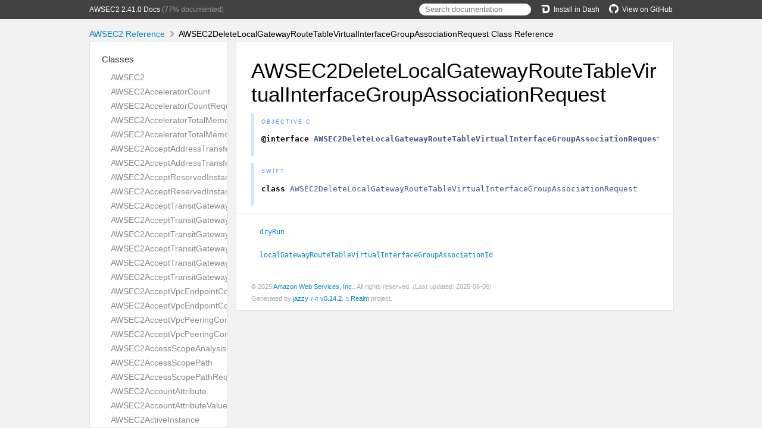

--- FILE ---
content_type: text/html; charset=utf-8
request_url: https://aws-amplify.github.io/aws-sdk-ios/docs/reference/AWSEC2/Classes/AWSEC2DeleteLocalGatewayRouteTableVirtualInterfaceGroupAssociationRequest.html
body_size: 23137
content:
<!DOCTYPE html>
<html lang="en">
  <head>
    <title>AWSEC2DeleteLocalGatewayRouteTableVirtualInterfaceGroupAssociationRequest Class Reference</title>
    <link rel="stylesheet" type="text/css" href="../css/jazzy.css" />
    <link rel="stylesheet" type="text/css" href="../css/highlight.css" />
    <meta charset='utf-8'>
    <script src="../js/jquery.min.js" defer></script>
    <script src="../js/jazzy.js" defer></script>
    
    <script src="../js/lunr.min.js" defer></script>
    <script src="../js/typeahead.jquery.js" defer></script>
    <script src="../js/jazzy.search.js" defer></script>
  </head>
  <body>
    <a name="//apple_ref/objc/Class/AWSEC2DeleteLocalGatewayRouteTableVirtualInterfaceGroupAssociationRequest" class="dashAnchor"></a>
    <a title="AWSEC2DeleteLocalGatewayRouteTableVirtualInterfaceGroupAssociationRequest Class Reference"></a>
    <header>
      <div class="content-wrapper">
        <p><a href="../index.html">AWSEC2 2.41.0 Docs</a> (77% documented)</p>
        <p class="header-right"><a href="https://github.com/aws-amplify/aws-sdk-ios"><img src="../img/gh.png" alt="GitHub"/>View on GitHub</a></p>
        <p class="header-right"><a href="dash-feed://https%3A%2F%2Faws-amplify.github.io%2Faws-sdk-ios%2Fdocs%2Freference%2Fdocsets%2FAWSEC2.xml"><img src="../img/dash.png" alt="Dash"/>Install in Dash</a></p>
        <div class="header-right">
          <form role="search" action="../search.json">
            <input type="text" placeholder="Search documentation" data-typeahead>
          </form>
        </div>
      </div>
    </header>
    <div class="content-wrapper">
      <p id="breadcrumbs">
        <a href="../index.html">AWSEC2 Reference</a>
        <img id="carat" src="../img/carat.png" alt=""/>
        AWSEC2DeleteLocalGatewayRouteTableVirtualInterfaceGroupAssociationRequest Class Reference
      </p>
    </div>
    <div class="content-wrapper">
      <nav class="sidebar">
        <ul class="nav-groups">
          <li class="nav-group-name">
            <a href="../Classes.html">Classes</a>
            <ul class="nav-group-tasks">
              <li class="nav-group-task">
                <a href="../Classes/AWSEC2.html">AWSEC2</a>
              </li>
              <li class="nav-group-task">
                <a href="../Classes/AWSEC2AcceleratorCount.html">AWSEC2AcceleratorCount</a>
              </li>
              <li class="nav-group-task">
                <a href="../Classes/AWSEC2AcceleratorCountRequest.html">AWSEC2AcceleratorCountRequest</a>
              </li>
              <li class="nav-group-task">
                <a href="../Classes/AWSEC2AcceleratorTotalMemoryMiB.html">AWSEC2AcceleratorTotalMemoryMiB</a>
              </li>
              <li class="nav-group-task">
                <a href="../Classes/AWSEC2AcceleratorTotalMemoryMiBRequest.html">AWSEC2AcceleratorTotalMemoryMiBRequest</a>
              </li>
              <li class="nav-group-task">
                <a href="../Classes/AWSEC2AcceptAddressTransferRequest.html">AWSEC2AcceptAddressTransferRequest</a>
              </li>
              <li class="nav-group-task">
                <a href="../Classes/AWSEC2AcceptAddressTransferResult.html">AWSEC2AcceptAddressTransferResult</a>
              </li>
              <li class="nav-group-task">
                <a href="../Classes/AWSEC2AcceptReservedInstancesExchangeQuoteRequest.html">AWSEC2AcceptReservedInstancesExchangeQuoteRequest</a>
              </li>
              <li class="nav-group-task">
                <a href="../Classes/AWSEC2AcceptReservedInstancesExchangeQuoteResult.html">AWSEC2AcceptReservedInstancesExchangeQuoteResult</a>
              </li>
              <li class="nav-group-task">
                <a href="../Classes/AWSEC2AcceptTransitGatewayMulticastDomainAssociationsRequest.html">AWSEC2AcceptTransitGatewayMulticastDomainAssociationsRequest</a>
              </li>
              <li class="nav-group-task">
                <a href="../Classes/AWSEC2AcceptTransitGatewayMulticastDomainAssociationsResult.html">AWSEC2AcceptTransitGatewayMulticastDomainAssociationsResult</a>
              </li>
              <li class="nav-group-task">
                <a href="../Classes/AWSEC2AcceptTransitGatewayPeeringAttachmentRequest.html">AWSEC2AcceptTransitGatewayPeeringAttachmentRequest</a>
              </li>
              <li class="nav-group-task">
                <a href="../Classes/AWSEC2AcceptTransitGatewayPeeringAttachmentResult.html">AWSEC2AcceptTransitGatewayPeeringAttachmentResult</a>
              </li>
              <li class="nav-group-task">
                <a href="../Classes/AWSEC2AcceptTransitGatewayVpcAttachmentRequest.html">AWSEC2AcceptTransitGatewayVpcAttachmentRequest</a>
              </li>
              <li class="nav-group-task">
                <a href="../Classes/AWSEC2AcceptTransitGatewayVpcAttachmentResult.html">AWSEC2AcceptTransitGatewayVpcAttachmentResult</a>
              </li>
              <li class="nav-group-task">
                <a href="../Classes/AWSEC2AcceptVpcEndpointConnectionsRequest.html">AWSEC2AcceptVpcEndpointConnectionsRequest</a>
              </li>
              <li class="nav-group-task">
                <a href="../Classes/AWSEC2AcceptVpcEndpointConnectionsResult.html">AWSEC2AcceptVpcEndpointConnectionsResult</a>
              </li>
              <li class="nav-group-task">
                <a href="../Classes/AWSEC2AcceptVpcPeeringConnectionRequest.html">AWSEC2AcceptVpcPeeringConnectionRequest</a>
              </li>
              <li class="nav-group-task">
                <a href="../Classes/AWSEC2AcceptVpcPeeringConnectionResult.html">AWSEC2AcceptVpcPeeringConnectionResult</a>
              </li>
              <li class="nav-group-task">
                <a href="../Classes/AWSEC2AccessScopeAnalysisFinding.html">AWSEC2AccessScopeAnalysisFinding</a>
              </li>
              <li class="nav-group-task">
                <a href="../Classes/AWSEC2AccessScopePath.html">AWSEC2AccessScopePath</a>
              </li>
              <li class="nav-group-task">
                <a href="../Classes/AWSEC2AccessScopePathRequest.html">AWSEC2AccessScopePathRequest</a>
              </li>
              <li class="nav-group-task">
                <a href="../Classes/AWSEC2AccountAttribute.html">AWSEC2AccountAttribute</a>
              </li>
              <li class="nav-group-task">
                <a href="../Classes/AWSEC2AccountAttributeValue.html">AWSEC2AccountAttributeValue</a>
              </li>
              <li class="nav-group-task">
                <a href="../Classes/AWSEC2ActiveInstance.html">AWSEC2ActiveInstance</a>
              </li>
              <li class="nav-group-task">
                <a href="../Classes/AWSEC2AddIpamOperatingRegion.html">AWSEC2AddIpamOperatingRegion</a>
              </li>
              <li class="nav-group-task">
                <a href="../Classes/AWSEC2AddPrefixListEntry.html">AWSEC2AddPrefixListEntry</a>
              </li>
              <li class="nav-group-task">
                <a href="../Classes/AWSEC2AddedPrincipal.html">AWSEC2AddedPrincipal</a>
              </li>
              <li class="nav-group-task">
                <a href="../Classes/AWSEC2AdditionalDetail.html">AWSEC2AdditionalDetail</a>
              </li>
              <li class="nav-group-task">
                <a href="../Classes/AWSEC2Address.html">AWSEC2Address</a>
              </li>
              <li class="nav-group-task">
                <a href="../Classes/AWSEC2AddressAttribute.html">AWSEC2AddressAttribute</a>
              </li>
              <li class="nav-group-task">
                <a href="../Classes/AWSEC2AddressTransfer.html">AWSEC2AddressTransfer</a>
              </li>
              <li class="nav-group-task">
                <a href="../Classes/AWSEC2AdvertiseByoipCidrRequest.html">AWSEC2AdvertiseByoipCidrRequest</a>
              </li>
              <li class="nav-group-task">
                <a href="../Classes/AWSEC2AdvertiseByoipCidrResult.html">AWSEC2AdvertiseByoipCidrResult</a>
              </li>
              <li class="nav-group-task">
                <a href="../Classes/AWSEC2AllocateAddressRequest.html">AWSEC2AllocateAddressRequest</a>
              </li>
              <li class="nav-group-task">
                <a href="../Classes/AWSEC2AllocateAddressResult.html">AWSEC2AllocateAddressResult</a>
              </li>
              <li class="nav-group-task">
                <a href="../Classes/AWSEC2AllocateHostsRequest.html">AWSEC2AllocateHostsRequest</a>
              </li>
              <li class="nav-group-task">
                <a href="../Classes/AWSEC2AllocateHostsResult.html">AWSEC2AllocateHostsResult</a>
              </li>
              <li class="nav-group-task">
                <a href="../Classes/AWSEC2AllocateIpamPoolCidrRequest.html">AWSEC2AllocateIpamPoolCidrRequest</a>
              </li>
              <li class="nav-group-task">
                <a href="../Classes/AWSEC2AllocateIpamPoolCidrResult.html">AWSEC2AllocateIpamPoolCidrResult</a>
              </li>
              <li class="nav-group-task">
                <a href="../Classes/AWSEC2AllowedPrincipal.html">AWSEC2AllowedPrincipal</a>
              </li>
              <li class="nav-group-task">
                <a href="../Classes/AWSEC2AlternatePathHint.html">AWSEC2AlternatePathHint</a>
              </li>
              <li class="nav-group-task">
                <a href="../Classes/AWSEC2AnalysisAclRule.html">AWSEC2AnalysisAclRule</a>
              </li>
              <li class="nav-group-task">
                <a href="../Classes/AWSEC2AnalysisComponent.html">AWSEC2AnalysisComponent</a>
              </li>
              <li class="nav-group-task">
                <a href="../Classes/AWSEC2AnalysisLoadBalancerListener.html">AWSEC2AnalysisLoadBalancerListener</a>
              </li>
              <li class="nav-group-task">
                <a href="../Classes/AWSEC2AnalysisLoadBalancerTarget.html">AWSEC2AnalysisLoadBalancerTarget</a>
              </li>
              <li class="nav-group-task">
                <a href="../Classes/AWSEC2AnalysisPacketHeader.html">AWSEC2AnalysisPacketHeader</a>
              </li>
              <li class="nav-group-task">
                <a href="../Classes/AWSEC2AnalysisRouteTableRoute.html">AWSEC2AnalysisRouteTableRoute</a>
              </li>
              <li class="nav-group-task">
                <a href="../Classes/AWSEC2AnalysisSecurityGroupRule.html">AWSEC2AnalysisSecurityGroupRule</a>
              </li>
              <li class="nav-group-task">
                <a href="../Classes/AWSEC2ApplySecurityGroupsToClientVpnTargetNetworkRequest.html">AWSEC2ApplySecurityGroupsToClientVpnTargetNetworkRequest</a>
              </li>
              <li class="nav-group-task">
                <a href="../Classes/AWSEC2ApplySecurityGroupsToClientVpnTargetNetworkResult.html">AWSEC2ApplySecurityGroupsToClientVpnTargetNetworkResult</a>
              </li>
              <li class="nav-group-task">
                <a href="../Classes/AWSEC2AsnAssociation.html">AWSEC2AsnAssociation</a>
              </li>
              <li class="nav-group-task">
                <a href="../Classes/AWSEC2AsnAuthorizationContext.html">AWSEC2AsnAuthorizationContext</a>
              </li>
              <li class="nav-group-task">
                <a href="../Classes/AWSEC2AssignIpv6AddressesRequest.html">AWSEC2AssignIpv6AddressesRequest</a>
              </li>
              <li class="nav-group-task">
                <a href="../Classes/AWSEC2AssignIpv6AddressesResult.html">AWSEC2AssignIpv6AddressesResult</a>
              </li>
              <li class="nav-group-task">
                <a href="../Classes/AWSEC2AssignPrivateIpAddressesRequest.html">AWSEC2AssignPrivateIpAddressesRequest</a>
              </li>
              <li class="nav-group-task">
                <a href="../Classes/AWSEC2AssignPrivateIpAddressesResult.html">AWSEC2AssignPrivateIpAddressesResult</a>
              </li>
              <li class="nav-group-task">
                <a href="../Classes/AWSEC2AssignPrivateNatGatewayAddressRequest.html">AWSEC2AssignPrivateNatGatewayAddressRequest</a>
              </li>
              <li class="nav-group-task">
                <a href="../Classes/AWSEC2AssignPrivateNatGatewayAddressResult.html">AWSEC2AssignPrivateNatGatewayAddressResult</a>
              </li>
              <li class="nav-group-task">
                <a href="../Classes/AWSEC2AssignedPrivateIpAddress.html">AWSEC2AssignedPrivateIpAddress</a>
              </li>
              <li class="nav-group-task">
                <a href="../Classes/AWSEC2AssociateAddressRequest.html">AWSEC2AssociateAddressRequest</a>
              </li>
              <li class="nav-group-task">
                <a href="../Classes/AWSEC2AssociateAddressResult.html">AWSEC2AssociateAddressResult</a>
              </li>
              <li class="nav-group-task">
                <a href="../Classes/AWSEC2AssociateClientVpnTargetNetworkRequest.html">AWSEC2AssociateClientVpnTargetNetworkRequest</a>
              </li>
              <li class="nav-group-task">
                <a href="../Classes/AWSEC2AssociateClientVpnTargetNetworkResult.html">AWSEC2AssociateClientVpnTargetNetworkResult</a>
              </li>
              <li class="nav-group-task">
                <a href="../Classes/AWSEC2AssociateDhcpOptionsRequest.html">AWSEC2AssociateDhcpOptionsRequest</a>
              </li>
              <li class="nav-group-task">
                <a href="../Classes/AWSEC2AssociateEnclaveCertificateIamRoleRequest.html">AWSEC2AssociateEnclaveCertificateIamRoleRequest</a>
              </li>
              <li class="nav-group-task">
                <a href="../Classes/AWSEC2AssociateEnclaveCertificateIamRoleResult.html">AWSEC2AssociateEnclaveCertificateIamRoleResult</a>
              </li>
              <li class="nav-group-task">
                <a href="../Classes/AWSEC2AssociateIamInstanceProfileRequest.html">AWSEC2AssociateIamInstanceProfileRequest</a>
              </li>
              <li class="nav-group-task">
                <a href="../Classes/AWSEC2AssociateIamInstanceProfileResult.html">AWSEC2AssociateIamInstanceProfileResult</a>
              </li>
              <li class="nav-group-task">
                <a href="../Classes/AWSEC2AssociateInstanceEventWindowRequest.html">AWSEC2AssociateInstanceEventWindowRequest</a>
              </li>
              <li class="nav-group-task">
                <a href="../Classes/AWSEC2AssociateInstanceEventWindowResult.html">AWSEC2AssociateInstanceEventWindowResult</a>
              </li>
              <li class="nav-group-task">
                <a href="../Classes/AWSEC2AssociateIpamByoasnRequest.html">AWSEC2AssociateIpamByoasnRequest</a>
              </li>
              <li class="nav-group-task">
                <a href="../Classes/AWSEC2AssociateIpamByoasnResult.html">AWSEC2AssociateIpamByoasnResult</a>
              </li>
              <li class="nav-group-task">
                <a href="../Classes/AWSEC2AssociateIpamResourceDiscoveryRequest.html">AWSEC2AssociateIpamResourceDiscoveryRequest</a>
              </li>
              <li class="nav-group-task">
                <a href="../Classes/AWSEC2AssociateIpamResourceDiscoveryResult.html">AWSEC2AssociateIpamResourceDiscoveryResult</a>
              </li>
              <li class="nav-group-task">
                <a href="../Classes/AWSEC2AssociateNatGatewayAddressRequest.html">AWSEC2AssociateNatGatewayAddressRequest</a>
              </li>
              <li class="nav-group-task">
                <a href="../Classes/AWSEC2AssociateNatGatewayAddressResult.html">AWSEC2AssociateNatGatewayAddressResult</a>
              </li>
              <li class="nav-group-task">
                <a href="../Classes/AWSEC2AssociateRouteTableRequest.html">AWSEC2AssociateRouteTableRequest</a>
              </li>
              <li class="nav-group-task">
                <a href="../Classes/AWSEC2AssociateRouteTableResult.html">AWSEC2AssociateRouteTableResult</a>
              </li>
              <li class="nav-group-task">
                <a href="../Classes/AWSEC2AssociateSubnetCidrBlockRequest.html">AWSEC2AssociateSubnetCidrBlockRequest</a>
              </li>
              <li class="nav-group-task">
                <a href="../Classes/AWSEC2AssociateSubnetCidrBlockResult.html">AWSEC2AssociateSubnetCidrBlockResult</a>
              </li>
              <li class="nav-group-task">
                <a href="../Classes/AWSEC2AssociateTransitGatewayMulticastDomainRequest.html">AWSEC2AssociateTransitGatewayMulticastDomainRequest</a>
              </li>
              <li class="nav-group-task">
                <a href="../Classes/AWSEC2AssociateTransitGatewayMulticastDomainResult.html">AWSEC2AssociateTransitGatewayMulticastDomainResult</a>
              </li>
              <li class="nav-group-task">
                <a href="../Classes/AWSEC2AssociateTransitGatewayPolicyTableRequest.html">AWSEC2AssociateTransitGatewayPolicyTableRequest</a>
              </li>
              <li class="nav-group-task">
                <a href="../Classes/AWSEC2AssociateTransitGatewayPolicyTableResult.html">AWSEC2AssociateTransitGatewayPolicyTableResult</a>
              </li>
              <li class="nav-group-task">
                <a href="../Classes/AWSEC2AssociateTransitGatewayRouteTableRequest.html">AWSEC2AssociateTransitGatewayRouteTableRequest</a>
              </li>
              <li class="nav-group-task">
                <a href="../Classes/AWSEC2AssociateTransitGatewayRouteTableResult.html">AWSEC2AssociateTransitGatewayRouteTableResult</a>
              </li>
              <li class="nav-group-task">
                <a href="../Classes/AWSEC2AssociateTrunkInterfaceRequest.html">AWSEC2AssociateTrunkInterfaceRequest</a>
              </li>
              <li class="nav-group-task">
                <a href="../Classes/AWSEC2AssociateTrunkInterfaceResult.html">AWSEC2AssociateTrunkInterfaceResult</a>
              </li>
              <li class="nav-group-task">
                <a href="../Classes/AWSEC2AssociateVpcCidrBlockRequest.html">AWSEC2AssociateVpcCidrBlockRequest</a>
              </li>
              <li class="nav-group-task">
                <a href="../Classes/AWSEC2AssociateVpcCidrBlockResult.html">AWSEC2AssociateVpcCidrBlockResult</a>
              </li>
              <li class="nav-group-task">
                <a href="../Classes/AWSEC2AssociatedRole.html">AWSEC2AssociatedRole</a>
              </li>
              <li class="nav-group-task">
                <a href="../Classes/AWSEC2AssociatedTargetNetwork.html">AWSEC2AssociatedTargetNetwork</a>
              </li>
              <li class="nav-group-task">
                <a href="../Classes/AWSEC2AssociationStatus.html">AWSEC2AssociationStatus</a>
              </li>
              <li class="nav-group-task">
                <a href="../Classes/AWSEC2AthenaIntegration.html">AWSEC2AthenaIntegration</a>
              </li>
              <li class="nav-group-task">
                <a href="../Classes/AWSEC2AttachClassicLinkVpcRequest.html">AWSEC2AttachClassicLinkVpcRequest</a>
              </li>
              <li class="nav-group-task">
                <a href="../Classes/AWSEC2AttachClassicLinkVpcResult.html">AWSEC2AttachClassicLinkVpcResult</a>
              </li>
              <li class="nav-group-task">
                <a href="../Classes/AWSEC2AttachInternetGatewayRequest.html">AWSEC2AttachInternetGatewayRequest</a>
              </li>
              <li class="nav-group-task">
                <a href="../Classes/AWSEC2AttachNetworkInterfaceRequest.html">AWSEC2AttachNetworkInterfaceRequest</a>
              </li>
              <li class="nav-group-task">
                <a href="../Classes/AWSEC2AttachNetworkInterfaceResult.html">AWSEC2AttachNetworkInterfaceResult</a>
              </li>
              <li class="nav-group-task">
                <a href="../Classes/AWSEC2AttachVerifiedAccessTrustProviderRequest.html">AWSEC2AttachVerifiedAccessTrustProviderRequest</a>
              </li>
              <li class="nav-group-task">
                <a href="../Classes/AWSEC2AttachVerifiedAccessTrustProviderResult.html">AWSEC2AttachVerifiedAccessTrustProviderResult</a>
              </li>
              <li class="nav-group-task">
                <a href="../Classes/AWSEC2AttachVolumeRequest.html">AWSEC2AttachVolumeRequest</a>
              </li>
              <li class="nav-group-task">
                <a href="../Classes/AWSEC2AttachVpnGatewayRequest.html">AWSEC2AttachVpnGatewayRequest</a>
              </li>
              <li class="nav-group-task">
                <a href="../Classes/AWSEC2AttachVpnGatewayResult.html">AWSEC2AttachVpnGatewayResult</a>
              </li>
              <li class="nav-group-task">
                <a href="../Classes/AWSEC2AttachmentEnaSrdSpecification.html">AWSEC2AttachmentEnaSrdSpecification</a>
              </li>
              <li class="nav-group-task">
                <a href="../Classes/AWSEC2AttachmentEnaSrdUdpSpecification.html">AWSEC2AttachmentEnaSrdUdpSpecification</a>
              </li>
              <li class="nav-group-task">
                <a href="../Classes/AWSEC2AttributeBooleanValue.html">AWSEC2AttributeBooleanValue</a>
              </li>
              <li class="nav-group-task">
                <a href="../Classes/AWSEC2AttributeValue.html">AWSEC2AttributeValue</a>
              </li>
              <li class="nav-group-task">
                <a href="../Classes/AWSEC2AuthorizationRule.html">AWSEC2AuthorizationRule</a>
              </li>
              <li class="nav-group-task">
                <a href="../Classes/AWSEC2AuthorizeClientVpnIngressRequest.html">AWSEC2AuthorizeClientVpnIngressRequest</a>
              </li>
              <li class="nav-group-task">
                <a href="../Classes/AWSEC2AuthorizeClientVpnIngressResult.html">AWSEC2AuthorizeClientVpnIngressResult</a>
              </li>
              <li class="nav-group-task">
                <a href="../Classes/AWSEC2AuthorizeSecurityGroupEgressRequest.html">AWSEC2AuthorizeSecurityGroupEgressRequest</a>
              </li>
              <li class="nav-group-task">
                <a href="../Classes/AWSEC2AuthorizeSecurityGroupEgressResult.html">AWSEC2AuthorizeSecurityGroupEgressResult</a>
              </li>
              <li class="nav-group-task">
                <a href="../Classes/AWSEC2AuthorizeSecurityGroupIngressRequest.html">AWSEC2AuthorizeSecurityGroupIngressRequest</a>
              </li>
              <li class="nav-group-task">
                <a href="../Classes/AWSEC2AuthorizeSecurityGroupIngressResult.html">AWSEC2AuthorizeSecurityGroupIngressResult</a>
              </li>
              <li class="nav-group-task">
                <a href="../Classes/AWSEC2AvailabilityZone.html">AWSEC2AvailabilityZone</a>
              </li>
              <li class="nav-group-task">
                <a href="../Classes/AWSEC2AvailabilityZoneMessage.html">AWSEC2AvailabilityZoneMessage</a>
              </li>
              <li class="nav-group-task">
                <a href="../Classes/AWSEC2AvailableCapacity.html">AWSEC2AvailableCapacity</a>
              </li>
              <li class="nav-group-task">
                <a href="../Classes/AWSEC2BaselineEbsBandwidthMbps.html">AWSEC2BaselineEbsBandwidthMbps</a>
              </li>
              <li class="nav-group-task">
                <a href="../Classes/AWSEC2BaselineEbsBandwidthMbpsRequest.html">AWSEC2BaselineEbsBandwidthMbpsRequest</a>
              </li>
              <li class="nav-group-task">
                <a href="../Classes/AWSEC2BlobAttributeValue.html">AWSEC2BlobAttributeValue</a>
              </li>
              <li class="nav-group-task">
                <a href="../Classes/AWSEC2BlockDeviceMapping.html">AWSEC2BlockDeviceMapping</a>
              </li>
              <li class="nav-group-task">
                <a href="../Classes/AWSEC2BundleInstanceRequest.html">AWSEC2BundleInstanceRequest</a>
              </li>
              <li class="nav-group-task">
                <a href="../Classes/AWSEC2BundleInstanceResult.html">AWSEC2BundleInstanceResult</a>
              </li>
              <li class="nav-group-task">
                <a href="../Classes/AWSEC2BundleTask.html">AWSEC2BundleTask</a>
              </li>
              <li class="nav-group-task">
                <a href="../Classes/AWSEC2BundleTaskError.html">AWSEC2BundleTaskError</a>
              </li>
              <li class="nav-group-task">
                <a href="../Classes/AWSEC2Byoasn.html">AWSEC2Byoasn</a>
              </li>
              <li class="nav-group-task">
                <a href="../Classes/AWSEC2ByoipCidr.html">AWSEC2ByoipCidr</a>
              </li>
              <li class="nav-group-task">
                <a href="../Classes/AWSEC2CancelBundleTaskRequest.html">AWSEC2CancelBundleTaskRequest</a>
              </li>
              <li class="nav-group-task">
                <a href="../Classes/AWSEC2CancelBundleTaskResult.html">AWSEC2CancelBundleTaskResult</a>
              </li>
              <li class="nav-group-task">
                <a href="../Classes/AWSEC2CancelCapacityReservationFleetError.html">AWSEC2CancelCapacityReservationFleetError</a>
              </li>
              <li class="nav-group-task">
                <a href="../Classes/AWSEC2CancelCapacityReservationFleetsRequest.html">AWSEC2CancelCapacityReservationFleetsRequest</a>
              </li>
              <li class="nav-group-task">
                <a href="../Classes/AWSEC2CancelCapacityReservationFleetsResult.html">AWSEC2CancelCapacityReservationFleetsResult</a>
              </li>
              <li class="nav-group-task">
                <a href="../Classes/AWSEC2CancelCapacityReservationRequest.html">AWSEC2CancelCapacityReservationRequest</a>
              </li>
              <li class="nav-group-task">
                <a href="../Classes/AWSEC2CancelCapacityReservationResult.html">AWSEC2CancelCapacityReservationResult</a>
              </li>
              <li class="nav-group-task">
                <a href="../Classes/AWSEC2CancelConversionRequest.html">AWSEC2CancelConversionRequest</a>
              </li>
              <li class="nav-group-task">
                <a href="../Classes/AWSEC2CancelExportTaskRequest.html">AWSEC2CancelExportTaskRequest</a>
              </li>
              <li class="nav-group-task">
                <a href="../Classes/AWSEC2CancelImageLaunchPermissionRequest.html">AWSEC2CancelImageLaunchPermissionRequest</a>
              </li>
              <li class="nav-group-task">
                <a href="../Classes/AWSEC2CancelImageLaunchPermissionResult.html">AWSEC2CancelImageLaunchPermissionResult</a>
              </li>
              <li class="nav-group-task">
                <a href="../Classes/AWSEC2CancelImportTaskRequest.html">AWSEC2CancelImportTaskRequest</a>
              </li>
              <li class="nav-group-task">
                <a href="../Classes/AWSEC2CancelImportTaskResult.html">AWSEC2CancelImportTaskResult</a>
              </li>
              <li class="nav-group-task">
                <a href="../Classes/AWSEC2CancelReservedInstancesListingRequest.html">AWSEC2CancelReservedInstancesListingRequest</a>
              </li>
              <li class="nav-group-task">
                <a href="../Classes/AWSEC2CancelReservedInstancesListingResult.html">AWSEC2CancelReservedInstancesListingResult</a>
              </li>
              <li class="nav-group-task">
                <a href="../Classes/AWSEC2CancelSpotFleetRequestsError.html">AWSEC2CancelSpotFleetRequestsError</a>
              </li>
              <li class="nav-group-task">
                <a href="../Classes/AWSEC2CancelSpotFleetRequestsErrorItem.html">AWSEC2CancelSpotFleetRequestsErrorItem</a>
              </li>
              <li class="nav-group-task">
                <a href="../Classes/AWSEC2CancelSpotFleetRequestsRequest.html">AWSEC2CancelSpotFleetRequestsRequest</a>
              </li>
              <li class="nav-group-task">
                <a href="../Classes/AWSEC2CancelSpotFleetRequestsResponse.html">AWSEC2CancelSpotFleetRequestsResponse</a>
              </li>
              <li class="nav-group-task">
                <a href="../Classes/AWSEC2CancelSpotFleetRequestsSuccessItem.html">AWSEC2CancelSpotFleetRequestsSuccessItem</a>
              </li>
              <li class="nav-group-task">
                <a href="../Classes/AWSEC2CancelSpotInstanceRequestsRequest.html">AWSEC2CancelSpotInstanceRequestsRequest</a>
              </li>
              <li class="nav-group-task">
                <a href="../Classes/AWSEC2CancelSpotInstanceRequestsResult.html">AWSEC2CancelSpotInstanceRequestsResult</a>
              </li>
              <li class="nav-group-task">
                <a href="../Classes/AWSEC2CancelledSpotInstanceRequest.html">AWSEC2CancelledSpotInstanceRequest</a>
              </li>
              <li class="nav-group-task">
                <a href="../Classes/AWSEC2CapacityAllocation.html">AWSEC2CapacityAllocation</a>
              </li>
              <li class="nav-group-task">
                <a href="../Classes/AWSEC2CapacityBlockOffering.html">AWSEC2CapacityBlockOffering</a>
              </li>
              <li class="nav-group-task">
                <a href="../Classes/AWSEC2CapacityReservation.html">AWSEC2CapacityReservation</a>
              </li>
              <li class="nav-group-task">
                <a href="../Classes/AWSEC2CapacityReservationFleet.html">AWSEC2CapacityReservationFleet</a>
              </li>
              <li class="nav-group-task">
                <a href="../Classes/AWSEC2CapacityReservationFleetCancellationState.html">AWSEC2CapacityReservationFleetCancellationState</a>
              </li>
              <li class="nav-group-task">
                <a href="../Classes/AWSEC2CapacityReservationGroup.html">AWSEC2CapacityReservationGroup</a>
              </li>
              <li class="nav-group-task">
                <a href="../Classes/AWSEC2CapacityReservationOptions.html">AWSEC2CapacityReservationOptions</a>
              </li>
              <li class="nav-group-task">
                <a href="../Classes/AWSEC2CapacityReservationOptionsRequest.html">AWSEC2CapacityReservationOptionsRequest</a>
              </li>
              <li class="nav-group-task">
                <a href="../Classes/AWSEC2CapacityReservationSpecification.html">AWSEC2CapacityReservationSpecification</a>
              </li>
              <li class="nav-group-task">
                <a href="../Classes/AWSEC2CapacityReservationSpecificationResponse.html">AWSEC2CapacityReservationSpecificationResponse</a>
              </li>
              <li class="nav-group-task">
                <a href="../Classes/AWSEC2CapacityReservationTarget.html">AWSEC2CapacityReservationTarget</a>
              </li>
              <li class="nav-group-task">
                <a href="../Classes/AWSEC2CapacityReservationTargetResponse.html">AWSEC2CapacityReservationTargetResponse</a>
              </li>
              <li class="nav-group-task">
                <a href="../Classes/AWSEC2CarrierGateway.html">AWSEC2CarrierGateway</a>
              </li>
              <li class="nav-group-task">
                <a href="../Classes/AWSEC2CertificateAuthentication.html">AWSEC2CertificateAuthentication</a>
              </li>
              <li class="nav-group-task">
                <a href="../Classes/AWSEC2CertificateAuthenticationRequest.html">AWSEC2CertificateAuthenticationRequest</a>
              </li>
              <li class="nav-group-task">
                <a href="../Classes/AWSEC2CidrAuthorizationContext.html">AWSEC2CidrAuthorizationContext</a>
              </li>
              <li class="nav-group-task">
                <a href="../Classes/AWSEC2CidrBlock.html">AWSEC2CidrBlock</a>
              </li>
              <li class="nav-group-task">
                <a href="../Classes/AWSEC2ClassicLinkDnsSupport.html">AWSEC2ClassicLinkDnsSupport</a>
              </li>
              <li class="nav-group-task">
                <a href="../Classes/AWSEC2ClassicLinkInstance.html">AWSEC2ClassicLinkInstance</a>
              </li>
              <li class="nav-group-task">
                <a href="../Classes/AWSEC2ClassicLoadBalancer.html">AWSEC2ClassicLoadBalancer</a>
              </li>
              <li class="nav-group-task">
                <a href="../Classes/AWSEC2ClassicLoadBalancersConfig.html">AWSEC2ClassicLoadBalancersConfig</a>
              </li>
              <li class="nav-group-task">
                <a href="../Classes/AWSEC2ClientCertificateRevocationListStatus.html">AWSEC2ClientCertificateRevocationListStatus</a>
              </li>
              <li class="nav-group-task">
                <a href="../Classes/AWSEC2ClientConnectOptions.html">AWSEC2ClientConnectOptions</a>
              </li>
              <li class="nav-group-task">
                <a href="../Classes/AWSEC2ClientConnectResponseOptions.html">AWSEC2ClientConnectResponseOptions</a>
              </li>
              <li class="nav-group-task">
                <a href="../Classes/AWSEC2ClientData.html">AWSEC2ClientData</a>
              </li>
              <li class="nav-group-task">
                <a href="../Classes/AWSEC2ClientLoginBannerOptions.html">AWSEC2ClientLoginBannerOptions</a>
              </li>
              <li class="nav-group-task">
                <a href="../Classes/AWSEC2ClientLoginBannerResponseOptions.html">AWSEC2ClientLoginBannerResponseOptions</a>
              </li>
              <li class="nav-group-task">
                <a href="../Classes/AWSEC2ClientVpnAuthentication.html">AWSEC2ClientVpnAuthentication</a>
              </li>
              <li class="nav-group-task">
                <a href="../Classes/AWSEC2ClientVpnAuthenticationRequest.html">AWSEC2ClientVpnAuthenticationRequest</a>
              </li>
              <li class="nav-group-task">
                <a href="../Classes/AWSEC2ClientVpnAuthorizationRuleStatus.html">AWSEC2ClientVpnAuthorizationRuleStatus</a>
              </li>
              <li class="nav-group-task">
                <a href="../Classes/AWSEC2ClientVpnConnection.html">AWSEC2ClientVpnConnection</a>
              </li>
              <li class="nav-group-task">
                <a href="../Classes/AWSEC2ClientVpnConnectionStatus.html">AWSEC2ClientVpnConnectionStatus</a>
              </li>
              <li class="nav-group-task">
                <a href="../Classes/AWSEC2ClientVpnEndpoint.html">AWSEC2ClientVpnEndpoint</a>
              </li>
              <li class="nav-group-task">
                <a href="../Classes/AWSEC2ClientVpnEndpointAttributeStatus.html">AWSEC2ClientVpnEndpointAttributeStatus</a>
              </li>
              <li class="nav-group-task">
                <a href="../Classes/AWSEC2ClientVpnEndpointStatus.html">AWSEC2ClientVpnEndpointStatus</a>
              </li>
              <li class="nav-group-task">
                <a href="../Classes/AWSEC2ClientVpnRoute.html">AWSEC2ClientVpnRoute</a>
              </li>
              <li class="nav-group-task">
                <a href="../Classes/AWSEC2ClientVpnRouteStatus.html">AWSEC2ClientVpnRouteStatus</a>
              </li>
              <li class="nav-group-task">
                <a href="../Classes/AWSEC2CloudWatchLogOptions.html">AWSEC2CloudWatchLogOptions</a>
              </li>
              <li class="nav-group-task">
                <a href="../Classes/AWSEC2CloudWatchLogOptionsSpecification.html">AWSEC2CloudWatchLogOptionsSpecification</a>
              </li>
              <li class="nav-group-task">
                <a href="../Classes/AWSEC2CoipAddressUsage.html">AWSEC2CoipAddressUsage</a>
              </li>
              <li class="nav-group-task">
                <a href="../Classes/AWSEC2CoipCidr.html">AWSEC2CoipCidr</a>
              </li>
              <li class="nav-group-task">
                <a href="../Classes/AWSEC2CoipPool.html">AWSEC2CoipPool</a>
              </li>
              <li class="nav-group-task">
                <a href="../Classes/AWSEC2ConfirmProductInstanceRequest.html">AWSEC2ConfirmProductInstanceRequest</a>
              </li>
              <li class="nav-group-task">
                <a href="../Classes/AWSEC2ConfirmProductInstanceResult.html">AWSEC2ConfirmProductInstanceResult</a>
              </li>
              <li class="nav-group-task">
                <a href="../Classes/AWSEC2ConnectionLogOptions.html">AWSEC2ConnectionLogOptions</a>
              </li>
              <li class="nav-group-task">
                <a href="../Classes/AWSEC2ConnectionLogResponseOptions.html">AWSEC2ConnectionLogResponseOptions</a>
              </li>
              <li class="nav-group-task">
                <a href="../Classes/AWSEC2ConnectionNotification.html">AWSEC2ConnectionNotification</a>
              </li>
              <li class="nav-group-task">
                <a href="../Classes/AWSEC2ConnectionTrackingConfiguration.html">AWSEC2ConnectionTrackingConfiguration</a>
              </li>
              <li class="nav-group-task">
                <a href="../Classes/AWSEC2ConnectionTrackingSpecification.html">AWSEC2ConnectionTrackingSpecification</a>
              </li>
              <li class="nav-group-task">
                <a href="../Classes/AWSEC2ConnectionTrackingSpecificationRequest.html">AWSEC2ConnectionTrackingSpecificationRequest</a>
              </li>
              <li class="nav-group-task">
                <a href="../Classes/AWSEC2ConnectionTrackingSpecificationResponse.html">AWSEC2ConnectionTrackingSpecificationResponse</a>
              </li>
              <li class="nav-group-task">
                <a href="../Classes/AWSEC2ConversionTask.html">AWSEC2ConversionTask</a>
              </li>
              <li class="nav-group-task">
                <a href="../Classes/AWSEC2CpuOptions.html">AWSEC2CpuOptions</a>
              </li>
              <li class="nav-group-task">
                <a href="../Classes/AWSEC2CpuOptionsRequest.html">AWSEC2CpuOptionsRequest</a>
              </li>
              <li class="nav-group-task">
                <a href="../Classes/AWSEC2CreateCapacityReservationFleetRequest.html">AWSEC2CreateCapacityReservationFleetRequest</a>
              </li>
              <li class="nav-group-task">
                <a href="../Classes/AWSEC2CreateCapacityReservationFleetResult.html">AWSEC2CreateCapacityReservationFleetResult</a>
              </li>
              <li class="nav-group-task">
                <a href="../Classes/AWSEC2CreateCapacityReservationRequest.html">AWSEC2CreateCapacityReservationRequest</a>
              </li>
              <li class="nav-group-task">
                <a href="../Classes/AWSEC2CreateCapacityReservationResult.html">AWSEC2CreateCapacityReservationResult</a>
              </li>
              <li class="nav-group-task">
                <a href="../Classes/AWSEC2CreateCarrierGatewayRequest.html">AWSEC2CreateCarrierGatewayRequest</a>
              </li>
              <li class="nav-group-task">
                <a href="../Classes/AWSEC2CreateCarrierGatewayResult.html">AWSEC2CreateCarrierGatewayResult</a>
              </li>
              <li class="nav-group-task">
                <a href="../Classes/AWSEC2CreateClientVpnEndpointRequest.html">AWSEC2CreateClientVpnEndpointRequest</a>
              </li>
              <li class="nav-group-task">
                <a href="../Classes/AWSEC2CreateClientVpnEndpointResult.html">AWSEC2CreateClientVpnEndpointResult</a>
              </li>
              <li class="nav-group-task">
                <a href="../Classes/AWSEC2CreateClientVpnRouteRequest.html">AWSEC2CreateClientVpnRouteRequest</a>
              </li>
              <li class="nav-group-task">
                <a href="../Classes/AWSEC2CreateClientVpnRouteResult.html">AWSEC2CreateClientVpnRouteResult</a>
              </li>
              <li class="nav-group-task">
                <a href="../Classes/AWSEC2CreateCoipCidrRequest.html">AWSEC2CreateCoipCidrRequest</a>
              </li>
              <li class="nav-group-task">
                <a href="../Classes/AWSEC2CreateCoipCidrResult.html">AWSEC2CreateCoipCidrResult</a>
              </li>
              <li class="nav-group-task">
                <a href="../Classes/AWSEC2CreateCoipPoolRequest.html">AWSEC2CreateCoipPoolRequest</a>
              </li>
              <li class="nav-group-task">
                <a href="../Classes/AWSEC2CreateCoipPoolResult.html">AWSEC2CreateCoipPoolResult</a>
              </li>
              <li class="nav-group-task">
                <a href="../Classes/AWSEC2CreateCustomerGatewayRequest.html">AWSEC2CreateCustomerGatewayRequest</a>
              </li>
              <li class="nav-group-task">
                <a href="../Classes/AWSEC2CreateCustomerGatewayResult.html">AWSEC2CreateCustomerGatewayResult</a>
              </li>
              <li class="nav-group-task">
                <a href="../Classes/AWSEC2CreateDefaultSubnetRequest.html">AWSEC2CreateDefaultSubnetRequest</a>
              </li>
              <li class="nav-group-task">
                <a href="../Classes/AWSEC2CreateDefaultSubnetResult.html">AWSEC2CreateDefaultSubnetResult</a>
              </li>
              <li class="nav-group-task">
                <a href="../Classes/AWSEC2CreateDefaultVpcRequest.html">AWSEC2CreateDefaultVpcRequest</a>
              </li>
              <li class="nav-group-task">
                <a href="../Classes/AWSEC2CreateDefaultVpcResult.html">AWSEC2CreateDefaultVpcResult</a>
              </li>
              <li class="nav-group-task">
                <a href="../Classes/AWSEC2CreateDhcpOptionsRequest.html">AWSEC2CreateDhcpOptionsRequest</a>
              </li>
              <li class="nav-group-task">
                <a href="../Classes/AWSEC2CreateDhcpOptionsResult.html">AWSEC2CreateDhcpOptionsResult</a>
              </li>
              <li class="nav-group-task">
                <a href="../Classes/AWSEC2CreateEgressOnlyInternetGatewayRequest.html">AWSEC2CreateEgressOnlyInternetGatewayRequest</a>
              </li>
              <li class="nav-group-task">
                <a href="../Classes/AWSEC2CreateEgressOnlyInternetGatewayResult.html">AWSEC2CreateEgressOnlyInternetGatewayResult</a>
              </li>
              <li class="nav-group-task">
                <a href="../Classes/AWSEC2CreateFleetError.html">AWSEC2CreateFleetError</a>
              </li>
              <li class="nav-group-task">
                <a href="../Classes/AWSEC2CreateFleetInstance.html">AWSEC2CreateFleetInstance</a>
              </li>
              <li class="nav-group-task">
                <a href="../Classes/AWSEC2CreateFleetRequest.html">AWSEC2CreateFleetRequest</a>
              </li>
              <li class="nav-group-task">
                <a href="../Classes/AWSEC2CreateFleetResult.html">AWSEC2CreateFleetResult</a>
              </li>
              <li class="nav-group-task">
                <a href="../Classes/AWSEC2CreateFlowLogsRequest.html">AWSEC2CreateFlowLogsRequest</a>
              </li>
              <li class="nav-group-task">
                <a href="../Classes/AWSEC2CreateFlowLogsResult.html">AWSEC2CreateFlowLogsResult</a>
              </li>
              <li class="nav-group-task">
                <a href="../Classes/AWSEC2CreateFpgaImageRequest.html">AWSEC2CreateFpgaImageRequest</a>
              </li>
              <li class="nav-group-task">
                <a href="../Classes/AWSEC2CreateFpgaImageResult.html">AWSEC2CreateFpgaImageResult</a>
              </li>
              <li class="nav-group-task">
                <a href="../Classes/AWSEC2CreateImageRequest.html">AWSEC2CreateImageRequest</a>
              </li>
              <li class="nav-group-task">
                <a href="../Classes/AWSEC2CreateImageResult.html">AWSEC2CreateImageResult</a>
              </li>
              <li class="nav-group-task">
                <a href="../Classes/AWSEC2CreateInstanceConnectEndpointRequest.html">AWSEC2CreateInstanceConnectEndpointRequest</a>
              </li>
              <li class="nav-group-task">
                <a href="../Classes/AWSEC2CreateInstanceConnectEndpointResult.html">AWSEC2CreateInstanceConnectEndpointResult</a>
              </li>
              <li class="nav-group-task">
                <a href="../Classes/AWSEC2CreateInstanceEventWindowRequest.html">AWSEC2CreateInstanceEventWindowRequest</a>
              </li>
              <li class="nav-group-task">
                <a href="../Classes/AWSEC2CreateInstanceEventWindowResult.html">AWSEC2CreateInstanceEventWindowResult</a>
              </li>
              <li class="nav-group-task">
                <a href="../Classes/AWSEC2CreateInstanceExportTaskRequest.html">AWSEC2CreateInstanceExportTaskRequest</a>
              </li>
              <li class="nav-group-task">
                <a href="../Classes/AWSEC2CreateInstanceExportTaskResult.html">AWSEC2CreateInstanceExportTaskResult</a>
              </li>
              <li class="nav-group-task">
                <a href="../Classes/AWSEC2CreateInternetGatewayRequest.html">AWSEC2CreateInternetGatewayRequest</a>
              </li>
              <li class="nav-group-task">
                <a href="../Classes/AWSEC2CreateInternetGatewayResult.html">AWSEC2CreateInternetGatewayResult</a>
              </li>
              <li class="nav-group-task">
                <a href="../Classes/AWSEC2CreateIpamPoolRequest.html">AWSEC2CreateIpamPoolRequest</a>
              </li>
              <li class="nav-group-task">
                <a href="../Classes/AWSEC2CreateIpamPoolResult.html">AWSEC2CreateIpamPoolResult</a>
              </li>
              <li class="nav-group-task">
                <a href="../Classes/AWSEC2CreateIpamRequest.html">AWSEC2CreateIpamRequest</a>
              </li>
              <li class="nav-group-task">
                <a href="../Classes/AWSEC2CreateIpamResourceDiscoveryRequest.html">AWSEC2CreateIpamResourceDiscoveryRequest</a>
              </li>
              <li class="nav-group-task">
                <a href="../Classes/AWSEC2CreateIpamResourceDiscoveryResult.html">AWSEC2CreateIpamResourceDiscoveryResult</a>
              </li>
              <li class="nav-group-task">
                <a href="../Classes/AWSEC2CreateIpamResult.html">AWSEC2CreateIpamResult</a>
              </li>
              <li class="nav-group-task">
                <a href="../Classes/AWSEC2CreateIpamScopeRequest.html">AWSEC2CreateIpamScopeRequest</a>
              </li>
              <li class="nav-group-task">
                <a href="../Classes/AWSEC2CreateIpamScopeResult.html">AWSEC2CreateIpamScopeResult</a>
              </li>
              <li class="nav-group-task">
                <a href="../Classes/AWSEC2CreateKeyPairRequest.html">AWSEC2CreateKeyPairRequest</a>
              </li>
              <li class="nav-group-task">
                <a href="../Classes/AWSEC2CreateLaunchTemplateRequest.html">AWSEC2CreateLaunchTemplateRequest</a>
              </li>
              <li class="nav-group-task">
                <a href="../Classes/AWSEC2CreateLaunchTemplateResult.html">AWSEC2CreateLaunchTemplateResult</a>
              </li>
              <li class="nav-group-task">
                <a href="../Classes/AWSEC2CreateLaunchTemplateVersionRequest.html">AWSEC2CreateLaunchTemplateVersionRequest</a>
              </li>
              <li class="nav-group-task">
                <a href="../Classes/AWSEC2CreateLaunchTemplateVersionResult.html">AWSEC2CreateLaunchTemplateVersionResult</a>
              </li>
              <li class="nav-group-task">
                <a href="../Classes/AWSEC2CreateLocalGatewayRouteRequest.html">AWSEC2CreateLocalGatewayRouteRequest</a>
              </li>
              <li class="nav-group-task">
                <a href="../Classes/AWSEC2CreateLocalGatewayRouteResult.html">AWSEC2CreateLocalGatewayRouteResult</a>
              </li>
              <li class="nav-group-task">
                <a href="../Classes/AWSEC2CreateLocalGatewayRouteTableRequest.html">AWSEC2CreateLocalGatewayRouteTableRequest</a>
              </li>
              <li class="nav-group-task">
                <a href="../Classes/AWSEC2CreateLocalGatewayRouteTableResult.html">AWSEC2CreateLocalGatewayRouteTableResult</a>
              </li>
              <li class="nav-group-task">
                <a href="../Classes/AWSEC2CreateLocalGatewayRouteTableVirtualInterfaceGroupAssociationRequest.html">AWSEC2CreateLocalGatewayRouteTableVirtualInterfaceGroupAssociationRequest</a>
              </li>
              <li class="nav-group-task">
                <a href="../Classes/AWSEC2CreateLocalGatewayRouteTableVirtualInterfaceGroupAssociationResult.html">AWSEC2CreateLocalGatewayRouteTableVirtualInterfaceGroupAssociationResult</a>
              </li>
              <li class="nav-group-task">
                <a href="../Classes/AWSEC2CreateLocalGatewayRouteTableVpcAssociationRequest.html">AWSEC2CreateLocalGatewayRouteTableVpcAssociationRequest</a>
              </li>
              <li class="nav-group-task">
                <a href="../Classes/AWSEC2CreateLocalGatewayRouteTableVpcAssociationResult.html">AWSEC2CreateLocalGatewayRouteTableVpcAssociationResult</a>
              </li>
              <li class="nav-group-task">
                <a href="../Classes/AWSEC2CreateManagedPrefixListRequest.html">AWSEC2CreateManagedPrefixListRequest</a>
              </li>
              <li class="nav-group-task">
                <a href="../Classes/AWSEC2CreateManagedPrefixListResult.html">AWSEC2CreateManagedPrefixListResult</a>
              </li>
              <li class="nav-group-task">
                <a href="../Classes/AWSEC2CreateNatGatewayRequest.html">AWSEC2CreateNatGatewayRequest</a>
              </li>
              <li class="nav-group-task">
                <a href="../Classes/AWSEC2CreateNatGatewayResult.html">AWSEC2CreateNatGatewayResult</a>
              </li>
              <li class="nav-group-task">
                <a href="../Classes/AWSEC2CreateNetworkAclEntryRequest.html">AWSEC2CreateNetworkAclEntryRequest</a>
              </li>
              <li class="nav-group-task">
                <a href="../Classes/AWSEC2CreateNetworkAclRequest.html">AWSEC2CreateNetworkAclRequest</a>
              </li>
              <li class="nav-group-task">
                <a href="../Classes/AWSEC2CreateNetworkAclResult.html">AWSEC2CreateNetworkAclResult</a>
              </li>
              <li class="nav-group-task">
                <a href="../Classes/AWSEC2CreateNetworkInsightsAccessScopeRequest.html">AWSEC2CreateNetworkInsightsAccessScopeRequest</a>
              </li>
              <li class="nav-group-task">
                <a href="../Classes/AWSEC2CreateNetworkInsightsAccessScopeResult.html">AWSEC2CreateNetworkInsightsAccessScopeResult</a>
              </li>
              <li class="nav-group-task">
                <a href="../Classes/AWSEC2CreateNetworkInsightsPathRequest.html">AWSEC2CreateNetworkInsightsPathRequest</a>
              </li>
              <li class="nav-group-task">
                <a href="../Classes/AWSEC2CreateNetworkInsightsPathResult.html">AWSEC2CreateNetworkInsightsPathResult</a>
              </li>
              <li class="nav-group-task">
                <a href="../Classes/AWSEC2CreateNetworkInterfacePermissionRequest.html">AWSEC2CreateNetworkInterfacePermissionRequest</a>
              </li>
              <li class="nav-group-task">
                <a href="../Classes/AWSEC2CreateNetworkInterfacePermissionResult.html">AWSEC2CreateNetworkInterfacePermissionResult</a>
              </li>
              <li class="nav-group-task">
                <a href="../Classes/AWSEC2CreateNetworkInterfaceRequest.html">AWSEC2CreateNetworkInterfaceRequest</a>
              </li>
              <li class="nav-group-task">
                <a href="../Classes/AWSEC2CreateNetworkInterfaceResult.html">AWSEC2CreateNetworkInterfaceResult</a>
              </li>
              <li class="nav-group-task">
                <a href="../Classes/AWSEC2CreatePlacementGroupRequest.html">AWSEC2CreatePlacementGroupRequest</a>
              </li>
              <li class="nav-group-task">
                <a href="../Classes/AWSEC2CreatePlacementGroupResult.html">AWSEC2CreatePlacementGroupResult</a>
              </li>
              <li class="nav-group-task">
                <a href="../Classes/AWSEC2CreatePublicIpv4PoolRequest.html">AWSEC2CreatePublicIpv4PoolRequest</a>
              </li>
              <li class="nav-group-task">
                <a href="../Classes/AWSEC2CreatePublicIpv4PoolResult.html">AWSEC2CreatePublicIpv4PoolResult</a>
              </li>
              <li class="nav-group-task">
                <a href="../Classes/AWSEC2CreateReplaceRootVolumeTaskRequest.html">AWSEC2CreateReplaceRootVolumeTaskRequest</a>
              </li>
              <li class="nav-group-task">
                <a href="../Classes/AWSEC2CreateReplaceRootVolumeTaskResult.html">AWSEC2CreateReplaceRootVolumeTaskResult</a>
              </li>
              <li class="nav-group-task">
                <a href="../Classes/AWSEC2CreateReservedInstancesListingRequest.html">AWSEC2CreateReservedInstancesListingRequest</a>
              </li>
              <li class="nav-group-task">
                <a href="../Classes/AWSEC2CreateReservedInstancesListingResult.html">AWSEC2CreateReservedInstancesListingResult</a>
              </li>
              <li class="nav-group-task">
                <a href="../Classes/AWSEC2CreateRestoreImageTaskRequest.html">AWSEC2CreateRestoreImageTaskRequest</a>
              </li>
              <li class="nav-group-task">
                <a href="../Classes/AWSEC2CreateRestoreImageTaskResult.html">AWSEC2CreateRestoreImageTaskResult</a>
              </li>
              <li class="nav-group-task">
                <a href="../Classes/AWSEC2CreateRouteRequest.html">AWSEC2CreateRouteRequest</a>
              </li>
              <li class="nav-group-task">
                <a href="../Classes/AWSEC2CreateRouteResult.html">AWSEC2CreateRouteResult</a>
              </li>
              <li class="nav-group-task">
                <a href="../Classes/AWSEC2CreateRouteTableRequest.html">AWSEC2CreateRouteTableRequest</a>
              </li>
              <li class="nav-group-task">
                <a href="../Classes/AWSEC2CreateRouteTableResult.html">AWSEC2CreateRouteTableResult</a>
              </li>
              <li class="nav-group-task">
                <a href="../Classes/AWSEC2CreateSecurityGroupRequest.html">AWSEC2CreateSecurityGroupRequest</a>
              </li>
              <li class="nav-group-task">
                <a href="../Classes/AWSEC2CreateSecurityGroupResult.html">AWSEC2CreateSecurityGroupResult</a>
              </li>
              <li class="nav-group-task">
                <a href="../Classes/AWSEC2CreateSnapshotRequest.html">AWSEC2CreateSnapshotRequest</a>
              </li>
              <li class="nav-group-task">
                <a href="../Classes/AWSEC2CreateSnapshotsRequest.html">AWSEC2CreateSnapshotsRequest</a>
              </li>
              <li class="nav-group-task">
                <a href="../Classes/AWSEC2CreateSnapshotsResult.html">AWSEC2CreateSnapshotsResult</a>
              </li>
              <li class="nav-group-task">
                <a href="../Classes/AWSEC2CreateSpotDatafeedSubscriptionRequest.html">AWSEC2CreateSpotDatafeedSubscriptionRequest</a>
              </li>
              <li class="nav-group-task">
                <a href="../Classes/AWSEC2CreateSpotDatafeedSubscriptionResult.html">AWSEC2CreateSpotDatafeedSubscriptionResult</a>
              </li>
              <li class="nav-group-task">
                <a href="../Classes/AWSEC2CreateStoreImageTaskRequest.html">AWSEC2CreateStoreImageTaskRequest</a>
              </li>
              <li class="nav-group-task">
                <a href="../Classes/AWSEC2CreateStoreImageTaskResult.html">AWSEC2CreateStoreImageTaskResult</a>
              </li>
              <li class="nav-group-task">
                <a href="../Classes/AWSEC2CreateSubnetCidrReservationRequest.html">AWSEC2CreateSubnetCidrReservationRequest</a>
              </li>
              <li class="nav-group-task">
                <a href="../Classes/AWSEC2CreateSubnetCidrReservationResult.html">AWSEC2CreateSubnetCidrReservationResult</a>
              </li>
              <li class="nav-group-task">
                <a href="../Classes/AWSEC2CreateSubnetRequest.html">AWSEC2CreateSubnetRequest</a>
              </li>
              <li class="nav-group-task">
                <a href="../Classes/AWSEC2CreateSubnetResult.html">AWSEC2CreateSubnetResult</a>
              </li>
              <li class="nav-group-task">
                <a href="../Classes/AWSEC2CreateTagsRequest.html">AWSEC2CreateTagsRequest</a>
              </li>
              <li class="nav-group-task">
                <a href="../Classes/AWSEC2CreateTrafficMirrorFilterRequest.html">AWSEC2CreateTrafficMirrorFilterRequest</a>
              </li>
              <li class="nav-group-task">
                <a href="../Classes/AWSEC2CreateTrafficMirrorFilterResult.html">AWSEC2CreateTrafficMirrorFilterResult</a>
              </li>
              <li class="nav-group-task">
                <a href="../Classes/AWSEC2CreateTrafficMirrorFilterRuleRequest.html">AWSEC2CreateTrafficMirrorFilterRuleRequest</a>
              </li>
              <li class="nav-group-task">
                <a href="../Classes/AWSEC2CreateTrafficMirrorFilterRuleResult.html">AWSEC2CreateTrafficMirrorFilterRuleResult</a>
              </li>
              <li class="nav-group-task">
                <a href="../Classes/AWSEC2CreateTrafficMirrorSessionRequest.html">AWSEC2CreateTrafficMirrorSessionRequest</a>
              </li>
              <li class="nav-group-task">
                <a href="../Classes/AWSEC2CreateTrafficMirrorSessionResult.html">AWSEC2CreateTrafficMirrorSessionResult</a>
              </li>
              <li class="nav-group-task">
                <a href="../Classes/AWSEC2CreateTrafficMirrorTargetRequest.html">AWSEC2CreateTrafficMirrorTargetRequest</a>
              </li>
              <li class="nav-group-task">
                <a href="../Classes/AWSEC2CreateTrafficMirrorTargetResult.html">AWSEC2CreateTrafficMirrorTargetResult</a>
              </li>
              <li class="nav-group-task">
                <a href="../Classes/AWSEC2CreateTransitGatewayConnectPeerRequest.html">AWSEC2CreateTransitGatewayConnectPeerRequest</a>
              </li>
              <li class="nav-group-task">
                <a href="../Classes/AWSEC2CreateTransitGatewayConnectPeerResult.html">AWSEC2CreateTransitGatewayConnectPeerResult</a>
              </li>
              <li class="nav-group-task">
                <a href="../Classes/AWSEC2CreateTransitGatewayConnectRequest.html">AWSEC2CreateTransitGatewayConnectRequest</a>
              </li>
              <li class="nav-group-task">
                <a href="../Classes/AWSEC2CreateTransitGatewayConnectRequestOptions.html">AWSEC2CreateTransitGatewayConnectRequestOptions</a>
              </li>
              <li class="nav-group-task">
                <a href="../Classes/AWSEC2CreateTransitGatewayConnectResult.html">AWSEC2CreateTransitGatewayConnectResult</a>
              </li>
              <li class="nav-group-task">
                <a href="../Classes/AWSEC2CreateTransitGatewayMulticastDomainRequest.html">AWSEC2CreateTransitGatewayMulticastDomainRequest</a>
              </li>
              <li class="nav-group-task">
                <a href="../Classes/AWSEC2CreateTransitGatewayMulticastDomainRequestOptions.html">AWSEC2CreateTransitGatewayMulticastDomainRequestOptions</a>
              </li>
              <li class="nav-group-task">
                <a href="../Classes/AWSEC2CreateTransitGatewayMulticastDomainResult.html">AWSEC2CreateTransitGatewayMulticastDomainResult</a>
              </li>
              <li class="nav-group-task">
                <a href="../Classes/AWSEC2CreateTransitGatewayPeeringAttachmentRequest.html">AWSEC2CreateTransitGatewayPeeringAttachmentRequest</a>
              </li>
              <li class="nav-group-task">
                <a href="../Classes/AWSEC2CreateTransitGatewayPeeringAttachmentRequestOptions.html">AWSEC2CreateTransitGatewayPeeringAttachmentRequestOptions</a>
              </li>
              <li class="nav-group-task">
                <a href="../Classes/AWSEC2CreateTransitGatewayPeeringAttachmentResult.html">AWSEC2CreateTransitGatewayPeeringAttachmentResult</a>
              </li>
              <li class="nav-group-task">
                <a href="../Classes/AWSEC2CreateTransitGatewayPolicyTableRequest.html">AWSEC2CreateTransitGatewayPolicyTableRequest</a>
              </li>
              <li class="nav-group-task">
                <a href="../Classes/AWSEC2CreateTransitGatewayPolicyTableResult.html">AWSEC2CreateTransitGatewayPolicyTableResult</a>
              </li>
              <li class="nav-group-task">
                <a href="../Classes/AWSEC2CreateTransitGatewayPrefixListReferenceRequest.html">AWSEC2CreateTransitGatewayPrefixListReferenceRequest</a>
              </li>
              <li class="nav-group-task">
                <a href="../Classes/AWSEC2CreateTransitGatewayPrefixListReferenceResult.html">AWSEC2CreateTransitGatewayPrefixListReferenceResult</a>
              </li>
              <li class="nav-group-task">
                <a href="../Classes/AWSEC2CreateTransitGatewayRequest.html">AWSEC2CreateTransitGatewayRequest</a>
              </li>
              <li class="nav-group-task">
                <a href="../Classes/AWSEC2CreateTransitGatewayResult.html">AWSEC2CreateTransitGatewayResult</a>
              </li>
              <li class="nav-group-task">
                <a href="../Classes/AWSEC2CreateTransitGatewayRouteRequest.html">AWSEC2CreateTransitGatewayRouteRequest</a>
              </li>
              <li class="nav-group-task">
                <a href="../Classes/AWSEC2CreateTransitGatewayRouteResult.html">AWSEC2CreateTransitGatewayRouteResult</a>
              </li>
              <li class="nav-group-task">
                <a href="../Classes/AWSEC2CreateTransitGatewayRouteTableAnnouncementRequest.html">AWSEC2CreateTransitGatewayRouteTableAnnouncementRequest</a>
              </li>
              <li class="nav-group-task">
                <a href="../Classes/AWSEC2CreateTransitGatewayRouteTableAnnouncementResult.html">AWSEC2CreateTransitGatewayRouteTableAnnouncementResult</a>
              </li>
              <li class="nav-group-task">
                <a href="../Classes/AWSEC2CreateTransitGatewayRouteTableRequest.html">AWSEC2CreateTransitGatewayRouteTableRequest</a>
              </li>
              <li class="nav-group-task">
                <a href="../Classes/AWSEC2CreateTransitGatewayRouteTableResult.html">AWSEC2CreateTransitGatewayRouteTableResult</a>
              </li>
              <li class="nav-group-task">
                <a href="../Classes/AWSEC2CreateTransitGatewayVpcAttachmentRequest.html">AWSEC2CreateTransitGatewayVpcAttachmentRequest</a>
              </li>
              <li class="nav-group-task">
                <a href="../Classes/AWSEC2CreateTransitGatewayVpcAttachmentRequestOptions.html">AWSEC2CreateTransitGatewayVpcAttachmentRequestOptions</a>
              </li>
              <li class="nav-group-task">
                <a href="../Classes/AWSEC2CreateTransitGatewayVpcAttachmentResult.html">AWSEC2CreateTransitGatewayVpcAttachmentResult</a>
              </li>
              <li class="nav-group-task">
                <a href="../Classes/AWSEC2CreateVerifiedAccessEndpointEniOptions.html">AWSEC2CreateVerifiedAccessEndpointEniOptions</a>
              </li>
              <li class="nav-group-task">
                <a href="../Classes/AWSEC2CreateVerifiedAccessEndpointLoadBalancerOptions.html">AWSEC2CreateVerifiedAccessEndpointLoadBalancerOptions</a>
              </li>
              <li class="nav-group-task">
                <a href="../Classes/AWSEC2CreateVerifiedAccessEndpointRequest.html">AWSEC2CreateVerifiedAccessEndpointRequest</a>
              </li>
              <li class="nav-group-task">
                <a href="../Classes/AWSEC2CreateVerifiedAccessEndpointResult.html">AWSEC2CreateVerifiedAccessEndpointResult</a>
              </li>
              <li class="nav-group-task">
                <a href="../Classes/AWSEC2CreateVerifiedAccessGroupRequest.html">AWSEC2CreateVerifiedAccessGroupRequest</a>
              </li>
              <li class="nav-group-task">
                <a href="../Classes/AWSEC2CreateVerifiedAccessGroupResult.html">AWSEC2CreateVerifiedAccessGroupResult</a>
              </li>
              <li class="nav-group-task">
                <a href="../Classes/AWSEC2CreateVerifiedAccessInstanceRequest.html">AWSEC2CreateVerifiedAccessInstanceRequest</a>
              </li>
              <li class="nav-group-task">
                <a href="../Classes/AWSEC2CreateVerifiedAccessInstanceResult.html">AWSEC2CreateVerifiedAccessInstanceResult</a>
              </li>
              <li class="nav-group-task">
                <a href="../Classes/AWSEC2CreateVerifiedAccessTrustProviderDeviceOptions.html">AWSEC2CreateVerifiedAccessTrustProviderDeviceOptions</a>
              </li>
              <li class="nav-group-task">
                <a href="../Classes/AWSEC2CreateVerifiedAccessTrustProviderOidcOptions.html">AWSEC2CreateVerifiedAccessTrustProviderOidcOptions</a>
              </li>
              <li class="nav-group-task">
                <a href="../Classes/AWSEC2CreateVerifiedAccessTrustProviderRequest.html">AWSEC2CreateVerifiedAccessTrustProviderRequest</a>
              </li>
              <li class="nav-group-task">
                <a href="../Classes/AWSEC2CreateVerifiedAccessTrustProviderResult.html">AWSEC2CreateVerifiedAccessTrustProviderResult</a>
              </li>
              <li class="nav-group-task">
                <a href="../Classes/AWSEC2CreateVolumePermission.html">AWSEC2CreateVolumePermission</a>
              </li>
              <li class="nav-group-task">
                <a href="../Classes/AWSEC2CreateVolumePermissionModifications.html">AWSEC2CreateVolumePermissionModifications</a>
              </li>
              <li class="nav-group-task">
                <a href="../Classes/AWSEC2CreateVolumeRequest.html">AWSEC2CreateVolumeRequest</a>
              </li>
              <li class="nav-group-task">
                <a href="../Classes/AWSEC2CreateVpcEndpointConnectionNotificationRequest.html">AWSEC2CreateVpcEndpointConnectionNotificationRequest</a>
              </li>
              <li class="nav-group-task">
                <a href="../Classes/AWSEC2CreateVpcEndpointConnectionNotificationResult.html">AWSEC2CreateVpcEndpointConnectionNotificationResult</a>
              </li>
              <li class="nav-group-task">
                <a href="../Classes/AWSEC2CreateVpcEndpointRequest.html">AWSEC2CreateVpcEndpointRequest</a>
              </li>
              <li class="nav-group-task">
                <a href="../Classes/AWSEC2CreateVpcEndpointResult.html">AWSEC2CreateVpcEndpointResult</a>
              </li>
              <li class="nav-group-task">
                <a href="../Classes/AWSEC2CreateVpcEndpointServiceConfigurationRequest.html">AWSEC2CreateVpcEndpointServiceConfigurationRequest</a>
              </li>
              <li class="nav-group-task">
                <a href="../Classes/AWSEC2CreateVpcEndpointServiceConfigurationResult.html">AWSEC2CreateVpcEndpointServiceConfigurationResult</a>
              </li>
              <li class="nav-group-task">
                <a href="../Classes/AWSEC2CreateVpcPeeringConnectionRequest.html">AWSEC2CreateVpcPeeringConnectionRequest</a>
              </li>
              <li class="nav-group-task">
                <a href="../Classes/AWSEC2CreateVpcPeeringConnectionResult.html">AWSEC2CreateVpcPeeringConnectionResult</a>
              </li>
              <li class="nav-group-task">
                <a href="../Classes/AWSEC2CreateVpcRequest.html">AWSEC2CreateVpcRequest</a>
              </li>
              <li class="nav-group-task">
                <a href="../Classes/AWSEC2CreateVpcResult.html">AWSEC2CreateVpcResult</a>
              </li>
              <li class="nav-group-task">
                <a href="../Classes/AWSEC2CreateVpnConnectionRequest.html">AWSEC2CreateVpnConnectionRequest</a>
              </li>
              <li class="nav-group-task">
                <a href="../Classes/AWSEC2CreateVpnConnectionResult.html">AWSEC2CreateVpnConnectionResult</a>
              </li>
              <li class="nav-group-task">
                <a href="../Classes/AWSEC2CreateVpnConnectionRouteRequest.html">AWSEC2CreateVpnConnectionRouteRequest</a>
              </li>
              <li class="nav-group-task">
                <a href="../Classes/AWSEC2CreateVpnGatewayRequest.html">AWSEC2CreateVpnGatewayRequest</a>
              </li>
              <li class="nav-group-task">
                <a href="../Classes/AWSEC2CreateVpnGatewayResult.html">AWSEC2CreateVpnGatewayResult</a>
              </li>
              <li class="nav-group-task">
                <a href="../Classes/AWSEC2CreditSpecification.html">AWSEC2CreditSpecification</a>
              </li>
              <li class="nav-group-task">
                <a href="../Classes/AWSEC2CreditSpecificationRequest.html">AWSEC2CreditSpecificationRequest</a>
              </li>
              <li class="nav-group-task">
                <a href="../Classes/AWSEC2CustomerGateway.html">AWSEC2CustomerGateway</a>
              </li>
              <li class="nav-group-task">
                <a href="../Classes/AWSEC2DataQuery.html">AWSEC2DataQuery</a>
              </li>
              <li class="nav-group-task">
                <a href="../Classes/AWSEC2DataResponse.html">AWSEC2DataResponse</a>
              </li>
              <li class="nav-group-task">
                <a href="../Classes/AWSEC2DeleteCarrierGatewayRequest.html">AWSEC2DeleteCarrierGatewayRequest</a>
              </li>
              <li class="nav-group-task">
                <a href="../Classes/AWSEC2DeleteCarrierGatewayResult.html">AWSEC2DeleteCarrierGatewayResult</a>
              </li>
              <li class="nav-group-task">
                <a href="../Classes/AWSEC2DeleteClientVpnEndpointRequest.html">AWSEC2DeleteClientVpnEndpointRequest</a>
              </li>
              <li class="nav-group-task">
                <a href="../Classes/AWSEC2DeleteClientVpnEndpointResult.html">AWSEC2DeleteClientVpnEndpointResult</a>
              </li>
              <li class="nav-group-task">
                <a href="../Classes/AWSEC2DeleteClientVpnRouteRequest.html">AWSEC2DeleteClientVpnRouteRequest</a>
              </li>
              <li class="nav-group-task">
                <a href="../Classes/AWSEC2DeleteClientVpnRouteResult.html">AWSEC2DeleteClientVpnRouteResult</a>
              </li>
              <li class="nav-group-task">
                <a href="../Classes/AWSEC2DeleteCoipCidrRequest.html">AWSEC2DeleteCoipCidrRequest</a>
              </li>
              <li class="nav-group-task">
                <a href="../Classes/AWSEC2DeleteCoipCidrResult.html">AWSEC2DeleteCoipCidrResult</a>
              </li>
              <li class="nav-group-task">
                <a href="../Classes/AWSEC2DeleteCoipPoolRequest.html">AWSEC2DeleteCoipPoolRequest</a>
              </li>
              <li class="nav-group-task">
                <a href="../Classes/AWSEC2DeleteCoipPoolResult.html">AWSEC2DeleteCoipPoolResult</a>
              </li>
              <li class="nav-group-task">
                <a href="../Classes/AWSEC2DeleteCustomerGatewayRequest.html">AWSEC2DeleteCustomerGatewayRequest</a>
              </li>
              <li class="nav-group-task">
                <a href="../Classes/AWSEC2DeleteDhcpOptionsRequest.html">AWSEC2DeleteDhcpOptionsRequest</a>
              </li>
              <li class="nav-group-task">
                <a href="../Classes/AWSEC2DeleteEgressOnlyInternetGatewayRequest.html">AWSEC2DeleteEgressOnlyInternetGatewayRequest</a>
              </li>
              <li class="nav-group-task">
                <a href="../Classes/AWSEC2DeleteEgressOnlyInternetGatewayResult.html">AWSEC2DeleteEgressOnlyInternetGatewayResult</a>
              </li>
              <li class="nav-group-task">
                <a href="../Classes/AWSEC2DeleteFleetError.html">AWSEC2DeleteFleetError</a>
              </li>
              <li class="nav-group-task">
                <a href="../Classes/AWSEC2DeleteFleetErrorItem.html">AWSEC2DeleteFleetErrorItem</a>
              </li>
              <li class="nav-group-task">
                <a href="../Classes/AWSEC2DeleteFleetSuccessItem.html">AWSEC2DeleteFleetSuccessItem</a>
              </li>
              <li class="nav-group-task">
                <a href="../Classes/AWSEC2DeleteFleetsRequest.html">AWSEC2DeleteFleetsRequest</a>
              </li>
              <li class="nav-group-task">
                <a href="../Classes/AWSEC2DeleteFleetsResult.html">AWSEC2DeleteFleetsResult</a>
              </li>
              <li class="nav-group-task">
                <a href="../Classes/AWSEC2DeleteFlowLogsRequest.html">AWSEC2DeleteFlowLogsRequest</a>
              </li>
              <li class="nav-group-task">
                <a href="../Classes/AWSEC2DeleteFlowLogsResult.html">AWSEC2DeleteFlowLogsResult</a>
              </li>
              <li class="nav-group-task">
                <a href="../Classes/AWSEC2DeleteFpgaImageRequest.html">AWSEC2DeleteFpgaImageRequest</a>
              </li>
              <li class="nav-group-task">
                <a href="../Classes/AWSEC2DeleteFpgaImageResult.html">AWSEC2DeleteFpgaImageResult</a>
              </li>
              <li class="nav-group-task">
                <a href="../Classes/AWSEC2DeleteInstanceConnectEndpointRequest.html">AWSEC2DeleteInstanceConnectEndpointRequest</a>
              </li>
              <li class="nav-group-task">
                <a href="../Classes/AWSEC2DeleteInstanceConnectEndpointResult.html">AWSEC2DeleteInstanceConnectEndpointResult</a>
              </li>
              <li class="nav-group-task">
                <a href="../Classes/AWSEC2DeleteInstanceEventWindowRequest.html">AWSEC2DeleteInstanceEventWindowRequest</a>
              </li>
              <li class="nav-group-task">
                <a href="../Classes/AWSEC2DeleteInstanceEventWindowResult.html">AWSEC2DeleteInstanceEventWindowResult</a>
              </li>
              <li class="nav-group-task">
                <a href="../Classes/AWSEC2DeleteInternetGatewayRequest.html">AWSEC2DeleteInternetGatewayRequest</a>
              </li>
              <li class="nav-group-task">
                <a href="../Classes/AWSEC2DeleteIpamPoolRequest.html">AWSEC2DeleteIpamPoolRequest</a>
              </li>
              <li class="nav-group-task">
                <a href="../Classes/AWSEC2DeleteIpamPoolResult.html">AWSEC2DeleteIpamPoolResult</a>
              </li>
              <li class="nav-group-task">
                <a href="../Classes/AWSEC2DeleteIpamRequest.html">AWSEC2DeleteIpamRequest</a>
              </li>
              <li class="nav-group-task">
                <a href="../Classes/AWSEC2DeleteIpamResourceDiscoveryRequest.html">AWSEC2DeleteIpamResourceDiscoveryRequest</a>
              </li>
              <li class="nav-group-task">
                <a href="../Classes/AWSEC2DeleteIpamResourceDiscoveryResult.html">AWSEC2DeleteIpamResourceDiscoveryResult</a>
              </li>
              <li class="nav-group-task">
                <a href="../Classes/AWSEC2DeleteIpamResult.html">AWSEC2DeleteIpamResult</a>
              </li>
              <li class="nav-group-task">
                <a href="../Classes/AWSEC2DeleteIpamScopeRequest.html">AWSEC2DeleteIpamScopeRequest</a>
              </li>
              <li class="nav-group-task">
                <a href="../Classes/AWSEC2DeleteIpamScopeResult.html">AWSEC2DeleteIpamScopeResult</a>
              </li>
              <li class="nav-group-task">
                <a href="../Classes/AWSEC2DeleteKeyPairRequest.html">AWSEC2DeleteKeyPairRequest</a>
              </li>
              <li class="nav-group-task">
                <a href="../Classes/AWSEC2DeleteKeyPairResult.html">AWSEC2DeleteKeyPairResult</a>
              </li>
              <li class="nav-group-task">
                <a href="../Classes/AWSEC2DeleteLaunchTemplateRequest.html">AWSEC2DeleteLaunchTemplateRequest</a>
              </li>
              <li class="nav-group-task">
                <a href="../Classes/AWSEC2DeleteLaunchTemplateResult.html">AWSEC2DeleteLaunchTemplateResult</a>
              </li>
              <li class="nav-group-task">
                <a href="../Classes/AWSEC2DeleteLaunchTemplateVersionsRequest.html">AWSEC2DeleteLaunchTemplateVersionsRequest</a>
              </li>
              <li class="nav-group-task">
                <a href="../Classes/AWSEC2DeleteLaunchTemplateVersionsResponseErrorItem.html">AWSEC2DeleteLaunchTemplateVersionsResponseErrorItem</a>
              </li>
              <li class="nav-group-task">
                <a href="../Classes/AWSEC2DeleteLaunchTemplateVersionsResponseSuccessItem.html">AWSEC2DeleteLaunchTemplateVersionsResponseSuccessItem</a>
              </li>
              <li class="nav-group-task">
                <a href="../Classes/AWSEC2DeleteLaunchTemplateVersionsResult.html">AWSEC2DeleteLaunchTemplateVersionsResult</a>
              </li>
              <li class="nav-group-task">
                <a href="../Classes/AWSEC2DeleteLocalGatewayRouteRequest.html">AWSEC2DeleteLocalGatewayRouteRequest</a>
              </li>
              <li class="nav-group-task">
                <a href="../Classes/AWSEC2DeleteLocalGatewayRouteResult.html">AWSEC2DeleteLocalGatewayRouteResult</a>
              </li>
              <li class="nav-group-task">
                <a href="../Classes/AWSEC2DeleteLocalGatewayRouteTableRequest.html">AWSEC2DeleteLocalGatewayRouteTableRequest</a>
              </li>
              <li class="nav-group-task">
                <a href="../Classes/AWSEC2DeleteLocalGatewayRouteTableResult.html">AWSEC2DeleteLocalGatewayRouteTableResult</a>
              </li>
              <li class="nav-group-task">
                <a href="../Classes/AWSEC2DeleteLocalGatewayRouteTableVirtualInterfaceGroupAssociationRequest.html">AWSEC2DeleteLocalGatewayRouteTableVirtualInterfaceGroupAssociationRequest</a>
              </li>
              <li class="nav-group-task">
                <a href="../Classes/AWSEC2DeleteLocalGatewayRouteTableVirtualInterfaceGroupAssociationResult.html">AWSEC2DeleteLocalGatewayRouteTableVirtualInterfaceGroupAssociationResult</a>
              </li>
              <li class="nav-group-task">
                <a href="../Classes/AWSEC2DeleteLocalGatewayRouteTableVpcAssociationRequest.html">AWSEC2DeleteLocalGatewayRouteTableVpcAssociationRequest</a>
              </li>
              <li class="nav-group-task">
                <a href="../Classes/AWSEC2DeleteLocalGatewayRouteTableVpcAssociationResult.html">AWSEC2DeleteLocalGatewayRouteTableVpcAssociationResult</a>
              </li>
              <li class="nav-group-task">
                <a href="../Classes/AWSEC2DeleteManagedPrefixListRequest.html">AWSEC2DeleteManagedPrefixListRequest</a>
              </li>
              <li class="nav-group-task">
                <a href="../Classes/AWSEC2DeleteManagedPrefixListResult.html">AWSEC2DeleteManagedPrefixListResult</a>
              </li>
              <li class="nav-group-task">
                <a href="../Classes/AWSEC2DeleteNatGatewayRequest.html">AWSEC2DeleteNatGatewayRequest</a>
              </li>
              <li class="nav-group-task">
                <a href="../Classes/AWSEC2DeleteNatGatewayResult.html">AWSEC2DeleteNatGatewayResult</a>
              </li>
              <li class="nav-group-task">
                <a href="../Classes/AWSEC2DeleteNetworkAclEntryRequest.html">AWSEC2DeleteNetworkAclEntryRequest</a>
              </li>
              <li class="nav-group-task">
                <a href="../Classes/AWSEC2DeleteNetworkAclRequest.html">AWSEC2DeleteNetworkAclRequest</a>
              </li>
              <li class="nav-group-task">
                <a href="../Classes/AWSEC2DeleteNetworkInsightsAccessScopeAnalysisRequest.html">AWSEC2DeleteNetworkInsightsAccessScopeAnalysisRequest</a>
              </li>
              <li class="nav-group-task">
                <a href="../Classes/AWSEC2DeleteNetworkInsightsAccessScopeAnalysisResult.html">AWSEC2DeleteNetworkInsightsAccessScopeAnalysisResult</a>
              </li>
              <li class="nav-group-task">
                <a href="../Classes/AWSEC2DeleteNetworkInsightsAccessScopeRequest.html">AWSEC2DeleteNetworkInsightsAccessScopeRequest</a>
              </li>
              <li class="nav-group-task">
                <a href="../Classes/AWSEC2DeleteNetworkInsightsAccessScopeResult.html">AWSEC2DeleteNetworkInsightsAccessScopeResult</a>
              </li>
              <li class="nav-group-task">
                <a href="../Classes/AWSEC2DeleteNetworkInsightsAnalysisRequest.html">AWSEC2DeleteNetworkInsightsAnalysisRequest</a>
              </li>
              <li class="nav-group-task">
                <a href="../Classes/AWSEC2DeleteNetworkInsightsAnalysisResult.html">AWSEC2DeleteNetworkInsightsAnalysisResult</a>
              </li>
              <li class="nav-group-task">
                <a href="../Classes/AWSEC2DeleteNetworkInsightsPathRequest.html">AWSEC2DeleteNetworkInsightsPathRequest</a>
              </li>
              <li class="nav-group-task">
                <a href="../Classes/AWSEC2DeleteNetworkInsightsPathResult.html">AWSEC2DeleteNetworkInsightsPathResult</a>
              </li>
              <li class="nav-group-task">
                <a href="../Classes/AWSEC2DeleteNetworkInterfacePermissionRequest.html">AWSEC2DeleteNetworkInterfacePermissionRequest</a>
              </li>
              <li class="nav-group-task">
                <a href="../Classes/AWSEC2DeleteNetworkInterfacePermissionResult.html">AWSEC2DeleteNetworkInterfacePermissionResult</a>
              </li>
              <li class="nav-group-task">
                <a href="../Classes/AWSEC2DeleteNetworkInterfaceRequest.html">AWSEC2DeleteNetworkInterfaceRequest</a>
              </li>
              <li class="nav-group-task">
                <a href="../Classes/AWSEC2DeletePlacementGroupRequest.html">AWSEC2DeletePlacementGroupRequest</a>
              </li>
              <li class="nav-group-task">
                <a href="../Classes/AWSEC2DeletePublicIpv4PoolRequest.html">AWSEC2DeletePublicIpv4PoolRequest</a>
              </li>
              <li class="nav-group-task">
                <a href="../Classes/AWSEC2DeletePublicIpv4PoolResult.html">AWSEC2DeletePublicIpv4PoolResult</a>
              </li>
              <li class="nav-group-task">
                <a href="../Classes/AWSEC2DeleteQueuedReservedInstancesError.html">AWSEC2DeleteQueuedReservedInstancesError</a>
              </li>
              <li class="nav-group-task">
                <a href="../Classes/AWSEC2DeleteQueuedReservedInstancesRequest.html">AWSEC2DeleteQueuedReservedInstancesRequest</a>
              </li>
              <li class="nav-group-task">
                <a href="../Classes/AWSEC2DeleteQueuedReservedInstancesResult.html">AWSEC2DeleteQueuedReservedInstancesResult</a>
              </li>
              <li class="nav-group-task">
                <a href="../Classes/AWSEC2DeleteRouteRequest.html">AWSEC2DeleteRouteRequest</a>
              </li>
              <li class="nav-group-task">
                <a href="../Classes/AWSEC2DeleteRouteTableRequest.html">AWSEC2DeleteRouteTableRequest</a>
              </li>
              <li class="nav-group-task">
                <a href="../Classes/AWSEC2DeleteSecurityGroupRequest.html">AWSEC2DeleteSecurityGroupRequest</a>
              </li>
              <li class="nav-group-task">
                <a href="../Classes/AWSEC2DeleteSnapshotRequest.html">AWSEC2DeleteSnapshotRequest</a>
              </li>
              <li class="nav-group-task">
                <a href="../Classes/AWSEC2DeleteSpotDatafeedSubscriptionRequest.html">AWSEC2DeleteSpotDatafeedSubscriptionRequest</a>
              </li>
              <li class="nav-group-task">
                <a href="../Classes/AWSEC2DeleteSubnetCidrReservationRequest.html">AWSEC2DeleteSubnetCidrReservationRequest</a>
              </li>
              <li class="nav-group-task">
                <a href="../Classes/AWSEC2DeleteSubnetCidrReservationResult.html">AWSEC2DeleteSubnetCidrReservationResult</a>
              </li>
              <li class="nav-group-task">
                <a href="../Classes/AWSEC2DeleteSubnetRequest.html">AWSEC2DeleteSubnetRequest</a>
              </li>
              <li class="nav-group-task">
                <a href="../Classes/AWSEC2DeleteTagsRequest.html">AWSEC2DeleteTagsRequest</a>
              </li>
              <li class="nav-group-task">
                <a href="../Classes/AWSEC2DeleteTrafficMirrorFilterRequest.html">AWSEC2DeleteTrafficMirrorFilterRequest</a>
              </li>
              <li class="nav-group-task">
                <a href="../Classes/AWSEC2DeleteTrafficMirrorFilterResult.html">AWSEC2DeleteTrafficMirrorFilterResult</a>
              </li>
              <li class="nav-group-task">
                <a href="../Classes/AWSEC2DeleteTrafficMirrorFilterRuleRequest.html">AWSEC2DeleteTrafficMirrorFilterRuleRequest</a>
              </li>
              <li class="nav-group-task">
                <a href="../Classes/AWSEC2DeleteTrafficMirrorFilterRuleResult.html">AWSEC2DeleteTrafficMirrorFilterRuleResult</a>
              </li>
              <li class="nav-group-task">
                <a href="../Classes/AWSEC2DeleteTrafficMirrorSessionRequest.html">AWSEC2DeleteTrafficMirrorSessionRequest</a>
              </li>
              <li class="nav-group-task">
                <a href="../Classes/AWSEC2DeleteTrafficMirrorSessionResult.html">AWSEC2DeleteTrafficMirrorSessionResult</a>
              </li>
              <li class="nav-group-task">
                <a href="../Classes/AWSEC2DeleteTrafficMirrorTargetRequest.html">AWSEC2DeleteTrafficMirrorTargetRequest</a>
              </li>
              <li class="nav-group-task">
                <a href="../Classes/AWSEC2DeleteTrafficMirrorTargetResult.html">AWSEC2DeleteTrafficMirrorTargetResult</a>
              </li>
              <li class="nav-group-task">
                <a href="../Classes/AWSEC2DeleteTransitGatewayConnectPeerRequest.html">AWSEC2DeleteTransitGatewayConnectPeerRequest</a>
              </li>
              <li class="nav-group-task">
                <a href="../Classes/AWSEC2DeleteTransitGatewayConnectPeerResult.html">AWSEC2DeleteTransitGatewayConnectPeerResult</a>
              </li>
              <li class="nav-group-task">
                <a href="../Classes/AWSEC2DeleteTransitGatewayConnectRequest.html">AWSEC2DeleteTransitGatewayConnectRequest</a>
              </li>
              <li class="nav-group-task">
                <a href="../Classes/AWSEC2DeleteTransitGatewayConnectResult.html">AWSEC2DeleteTransitGatewayConnectResult</a>
              </li>
              <li class="nav-group-task">
                <a href="../Classes/AWSEC2DeleteTransitGatewayMulticastDomainRequest.html">AWSEC2DeleteTransitGatewayMulticastDomainRequest</a>
              </li>
              <li class="nav-group-task">
                <a href="../Classes/AWSEC2DeleteTransitGatewayMulticastDomainResult.html">AWSEC2DeleteTransitGatewayMulticastDomainResult</a>
              </li>
              <li class="nav-group-task">
                <a href="../Classes/AWSEC2DeleteTransitGatewayPeeringAttachmentRequest.html">AWSEC2DeleteTransitGatewayPeeringAttachmentRequest</a>
              </li>
              <li class="nav-group-task">
                <a href="../Classes/AWSEC2DeleteTransitGatewayPeeringAttachmentResult.html">AWSEC2DeleteTransitGatewayPeeringAttachmentResult</a>
              </li>
              <li class="nav-group-task">
                <a href="../Classes/AWSEC2DeleteTransitGatewayPolicyTableRequest.html">AWSEC2DeleteTransitGatewayPolicyTableRequest</a>
              </li>
              <li class="nav-group-task">
                <a href="../Classes/AWSEC2DeleteTransitGatewayPolicyTableResult.html">AWSEC2DeleteTransitGatewayPolicyTableResult</a>
              </li>
              <li class="nav-group-task">
                <a href="../Classes/AWSEC2DeleteTransitGatewayPrefixListReferenceRequest.html">AWSEC2DeleteTransitGatewayPrefixListReferenceRequest</a>
              </li>
              <li class="nav-group-task">
                <a href="../Classes/AWSEC2DeleteTransitGatewayPrefixListReferenceResult.html">AWSEC2DeleteTransitGatewayPrefixListReferenceResult</a>
              </li>
              <li class="nav-group-task">
                <a href="../Classes/AWSEC2DeleteTransitGatewayRequest.html">AWSEC2DeleteTransitGatewayRequest</a>
              </li>
              <li class="nav-group-task">
                <a href="../Classes/AWSEC2DeleteTransitGatewayResult.html">AWSEC2DeleteTransitGatewayResult</a>
              </li>
              <li class="nav-group-task">
                <a href="../Classes/AWSEC2DeleteTransitGatewayRouteRequest.html">AWSEC2DeleteTransitGatewayRouteRequest</a>
              </li>
              <li class="nav-group-task">
                <a href="../Classes/AWSEC2DeleteTransitGatewayRouteResult.html">AWSEC2DeleteTransitGatewayRouteResult</a>
              </li>
              <li class="nav-group-task">
                <a href="../Classes/AWSEC2DeleteTransitGatewayRouteTableAnnouncementRequest.html">AWSEC2DeleteTransitGatewayRouteTableAnnouncementRequest</a>
              </li>
              <li class="nav-group-task">
                <a href="../Classes/AWSEC2DeleteTransitGatewayRouteTableAnnouncementResult.html">AWSEC2DeleteTransitGatewayRouteTableAnnouncementResult</a>
              </li>
              <li class="nav-group-task">
                <a href="../Classes/AWSEC2DeleteTransitGatewayRouteTableRequest.html">AWSEC2DeleteTransitGatewayRouteTableRequest</a>
              </li>
              <li class="nav-group-task">
                <a href="../Classes/AWSEC2DeleteTransitGatewayRouteTableResult.html">AWSEC2DeleteTransitGatewayRouteTableResult</a>
              </li>
              <li class="nav-group-task">
                <a href="../Classes/AWSEC2DeleteTransitGatewayVpcAttachmentRequest.html">AWSEC2DeleteTransitGatewayVpcAttachmentRequest</a>
              </li>
              <li class="nav-group-task">
                <a href="../Classes/AWSEC2DeleteTransitGatewayVpcAttachmentResult.html">AWSEC2DeleteTransitGatewayVpcAttachmentResult</a>
              </li>
              <li class="nav-group-task">
                <a href="../Classes/AWSEC2DeleteVerifiedAccessEndpointRequest.html">AWSEC2DeleteVerifiedAccessEndpointRequest</a>
              </li>
              <li class="nav-group-task">
                <a href="../Classes/AWSEC2DeleteVerifiedAccessEndpointResult.html">AWSEC2DeleteVerifiedAccessEndpointResult</a>
              </li>
              <li class="nav-group-task">
                <a href="../Classes/AWSEC2DeleteVerifiedAccessGroupRequest.html">AWSEC2DeleteVerifiedAccessGroupRequest</a>
              </li>
              <li class="nav-group-task">
                <a href="../Classes/AWSEC2DeleteVerifiedAccessGroupResult.html">AWSEC2DeleteVerifiedAccessGroupResult</a>
              </li>
              <li class="nav-group-task">
                <a href="../Classes/AWSEC2DeleteVerifiedAccessInstanceRequest.html">AWSEC2DeleteVerifiedAccessInstanceRequest</a>
              </li>
              <li class="nav-group-task">
                <a href="../Classes/AWSEC2DeleteVerifiedAccessInstanceResult.html">AWSEC2DeleteVerifiedAccessInstanceResult</a>
              </li>
              <li class="nav-group-task">
                <a href="../Classes/AWSEC2DeleteVerifiedAccessTrustProviderRequest.html">AWSEC2DeleteVerifiedAccessTrustProviderRequest</a>
              </li>
              <li class="nav-group-task">
                <a href="../Classes/AWSEC2DeleteVerifiedAccessTrustProviderResult.html">AWSEC2DeleteVerifiedAccessTrustProviderResult</a>
              </li>
              <li class="nav-group-task">
                <a href="../Classes/AWSEC2DeleteVolumeRequest.html">AWSEC2DeleteVolumeRequest</a>
              </li>
              <li class="nav-group-task">
                <a href="../Classes/AWSEC2DeleteVpcEndpointConnectionNotificationsRequest.html">AWSEC2DeleteVpcEndpointConnectionNotificationsRequest</a>
              </li>
              <li class="nav-group-task">
                <a href="../Classes/AWSEC2DeleteVpcEndpointConnectionNotificationsResult.html">AWSEC2DeleteVpcEndpointConnectionNotificationsResult</a>
              </li>
              <li class="nav-group-task">
                <a href="../Classes/AWSEC2DeleteVpcEndpointServiceConfigurationsRequest.html">AWSEC2DeleteVpcEndpointServiceConfigurationsRequest</a>
              </li>
              <li class="nav-group-task">
                <a href="../Classes/AWSEC2DeleteVpcEndpointServiceConfigurationsResult.html">AWSEC2DeleteVpcEndpointServiceConfigurationsResult</a>
              </li>
              <li class="nav-group-task">
                <a href="../Classes/AWSEC2DeleteVpcEndpointsRequest.html">AWSEC2DeleteVpcEndpointsRequest</a>
              </li>
              <li class="nav-group-task">
                <a href="../Classes/AWSEC2DeleteVpcEndpointsResult.html">AWSEC2DeleteVpcEndpointsResult</a>
              </li>
              <li class="nav-group-task">
                <a href="../Classes/AWSEC2DeleteVpcPeeringConnectionRequest.html">AWSEC2DeleteVpcPeeringConnectionRequest</a>
              </li>
              <li class="nav-group-task">
                <a href="../Classes/AWSEC2DeleteVpcPeeringConnectionResult.html">AWSEC2DeleteVpcPeeringConnectionResult</a>
              </li>
              <li class="nav-group-task">
                <a href="../Classes/AWSEC2DeleteVpcRequest.html">AWSEC2DeleteVpcRequest</a>
              </li>
              <li class="nav-group-task">
                <a href="../Classes/AWSEC2DeleteVpnConnectionRequest.html">AWSEC2DeleteVpnConnectionRequest</a>
              </li>
              <li class="nav-group-task">
                <a href="../Classes/AWSEC2DeleteVpnConnectionRouteRequest.html">AWSEC2DeleteVpnConnectionRouteRequest</a>
              </li>
              <li class="nav-group-task">
                <a href="../Classes/AWSEC2DeleteVpnGatewayRequest.html">AWSEC2DeleteVpnGatewayRequest</a>
              </li>
              <li class="nav-group-task">
                <a href="../Classes/AWSEC2DeprovisionByoipCidrRequest.html">AWSEC2DeprovisionByoipCidrRequest</a>
              </li>
              <li class="nav-group-task">
                <a href="../Classes/AWSEC2DeprovisionByoipCidrResult.html">AWSEC2DeprovisionByoipCidrResult</a>
              </li>
              <li class="nav-group-task">
                <a href="../Classes/AWSEC2DeprovisionIpamByoasnRequest.html">AWSEC2DeprovisionIpamByoasnRequest</a>
              </li>
              <li class="nav-group-task">
                <a href="../Classes/AWSEC2DeprovisionIpamByoasnResult.html">AWSEC2DeprovisionIpamByoasnResult</a>
              </li>
              <li class="nav-group-task">
                <a href="../Classes/AWSEC2DeprovisionIpamPoolCidrRequest.html">AWSEC2DeprovisionIpamPoolCidrRequest</a>
              </li>
              <li class="nav-group-task">
                <a href="../Classes/AWSEC2DeprovisionIpamPoolCidrResult.html">AWSEC2DeprovisionIpamPoolCidrResult</a>
              </li>
              <li class="nav-group-task">
                <a href="../Classes/AWSEC2DeprovisionPublicIpv4PoolCidrRequest.html">AWSEC2DeprovisionPublicIpv4PoolCidrRequest</a>
              </li>
              <li class="nav-group-task">
                <a href="../Classes/AWSEC2DeprovisionPublicIpv4PoolCidrResult.html">AWSEC2DeprovisionPublicIpv4PoolCidrResult</a>
              </li>
              <li class="nav-group-task">
                <a href="../Classes/AWSEC2DeregisterImageRequest.html">AWSEC2DeregisterImageRequest</a>
              </li>
              <li class="nav-group-task">
                <a href="../Classes/AWSEC2DeregisterInstanceEventNotificationAttributesRequest.html">AWSEC2DeregisterInstanceEventNotificationAttributesRequest</a>
              </li>
              <li class="nav-group-task">
                <a href="../Classes/AWSEC2DeregisterInstanceEventNotificationAttributesResult.html">AWSEC2DeregisterInstanceEventNotificationAttributesResult</a>
              </li>
              <li class="nav-group-task">
                <a href="../Classes/AWSEC2DeregisterInstanceTagAttributeRequest.html">AWSEC2DeregisterInstanceTagAttributeRequest</a>
              </li>
              <li class="nav-group-task">
                <a href="../Classes/AWSEC2DeregisterTransitGatewayMulticastGroupMembersRequest.html">AWSEC2DeregisterTransitGatewayMulticastGroupMembersRequest</a>
              </li>
              <li class="nav-group-task">
                <a href="../Classes/AWSEC2DeregisterTransitGatewayMulticastGroupMembersResult.html">AWSEC2DeregisterTransitGatewayMulticastGroupMembersResult</a>
              </li>
              <li class="nav-group-task">
                <a href="../Classes/AWSEC2DeregisterTransitGatewayMulticastGroupSourcesRequest.html">AWSEC2DeregisterTransitGatewayMulticastGroupSourcesRequest</a>
              </li>
              <li class="nav-group-task">
                <a href="../Classes/AWSEC2DeregisterTransitGatewayMulticastGroupSourcesResult.html">AWSEC2DeregisterTransitGatewayMulticastGroupSourcesResult</a>
              </li>
              <li class="nav-group-task">
                <a href="../Classes/AWSEC2DescribeAccountAttributesRequest.html">AWSEC2DescribeAccountAttributesRequest</a>
              </li>
              <li class="nav-group-task">
                <a href="../Classes/AWSEC2DescribeAccountAttributesResult.html">AWSEC2DescribeAccountAttributesResult</a>
              </li>
              <li class="nav-group-task">
                <a href="../Classes/AWSEC2DescribeAddressTransfersRequest.html">AWSEC2DescribeAddressTransfersRequest</a>
              </li>
              <li class="nav-group-task">
                <a href="../Classes/AWSEC2DescribeAddressTransfersResult.html">AWSEC2DescribeAddressTransfersResult</a>
              </li>
              <li class="nav-group-task">
                <a href="../Classes/AWSEC2DescribeAddressesAttributeRequest.html">AWSEC2DescribeAddressesAttributeRequest</a>
              </li>
              <li class="nav-group-task">
                <a href="../Classes/AWSEC2DescribeAddressesAttributeResult.html">AWSEC2DescribeAddressesAttributeResult</a>
              </li>
              <li class="nav-group-task">
                <a href="../Classes/AWSEC2DescribeAddressesRequest.html">AWSEC2DescribeAddressesRequest</a>
              </li>
              <li class="nav-group-task">
                <a href="../Classes/AWSEC2DescribeAddressesResult.html">AWSEC2DescribeAddressesResult</a>
              </li>
              <li class="nav-group-task">
                <a href="../Classes/AWSEC2DescribeAggregateIdFormatRequest.html">AWSEC2DescribeAggregateIdFormatRequest</a>
              </li>
              <li class="nav-group-task">
                <a href="../Classes/AWSEC2DescribeAggregateIdFormatResult.html">AWSEC2DescribeAggregateIdFormatResult</a>
              </li>
              <li class="nav-group-task">
                <a href="../Classes/AWSEC2DescribeAvailabilityZonesRequest.html">AWSEC2DescribeAvailabilityZonesRequest</a>
              </li>
              <li class="nav-group-task">
                <a href="../Classes/AWSEC2DescribeAvailabilityZonesResult.html">AWSEC2DescribeAvailabilityZonesResult</a>
              </li>
              <li class="nav-group-task">
                <a href="../Classes/AWSEC2DescribeAwsNetworkPerformanceMetricSubscriptionsRequest.html">AWSEC2DescribeAwsNetworkPerformanceMetricSubscriptionsRequest</a>
              </li>
              <li class="nav-group-task">
                <a href="../Classes/AWSEC2DescribeAwsNetworkPerformanceMetricSubscriptionsResult.html">AWSEC2DescribeAwsNetworkPerformanceMetricSubscriptionsResult</a>
              </li>
              <li class="nav-group-task">
                <a href="../Classes/AWSEC2DescribeBundleTasksRequest.html">AWSEC2DescribeBundleTasksRequest</a>
              </li>
              <li class="nav-group-task">
                <a href="../Classes/AWSEC2DescribeBundleTasksResult.html">AWSEC2DescribeBundleTasksResult</a>
              </li>
              <li class="nav-group-task">
                <a href="../Classes/AWSEC2DescribeByoipCidrsRequest.html">AWSEC2DescribeByoipCidrsRequest</a>
              </li>
              <li class="nav-group-task">
                <a href="../Classes/AWSEC2DescribeByoipCidrsResult.html">AWSEC2DescribeByoipCidrsResult</a>
              </li>
              <li class="nav-group-task">
                <a href="../Classes/AWSEC2DescribeCapacityBlockOfferingsRequest.html">AWSEC2DescribeCapacityBlockOfferingsRequest</a>
              </li>
              <li class="nav-group-task">
                <a href="../Classes/AWSEC2DescribeCapacityBlockOfferingsResult.html">AWSEC2DescribeCapacityBlockOfferingsResult</a>
              </li>
              <li class="nav-group-task">
                <a href="../Classes/AWSEC2DescribeCapacityReservationFleetsRequest.html">AWSEC2DescribeCapacityReservationFleetsRequest</a>
              </li>
              <li class="nav-group-task">
                <a href="../Classes/AWSEC2DescribeCapacityReservationFleetsResult.html">AWSEC2DescribeCapacityReservationFleetsResult</a>
              </li>
              <li class="nav-group-task">
                <a href="../Classes/AWSEC2DescribeCapacityReservationsRequest.html">AWSEC2DescribeCapacityReservationsRequest</a>
              </li>
              <li class="nav-group-task">
                <a href="../Classes/AWSEC2DescribeCapacityReservationsResult.html">AWSEC2DescribeCapacityReservationsResult</a>
              </li>
              <li class="nav-group-task">
                <a href="../Classes/AWSEC2DescribeCarrierGatewaysRequest.html">AWSEC2DescribeCarrierGatewaysRequest</a>
              </li>
              <li class="nav-group-task">
                <a href="../Classes/AWSEC2DescribeCarrierGatewaysResult.html">AWSEC2DescribeCarrierGatewaysResult</a>
              </li>
              <li class="nav-group-task">
                <a href="../Classes/AWSEC2DescribeClassicLinkInstancesRequest.html">AWSEC2DescribeClassicLinkInstancesRequest</a>
              </li>
              <li class="nav-group-task">
                <a href="../Classes/AWSEC2DescribeClassicLinkInstancesResult.html">AWSEC2DescribeClassicLinkInstancesResult</a>
              </li>
              <li class="nav-group-task">
                <a href="../Classes/AWSEC2DescribeClientVpnAuthorizationRulesRequest.html">AWSEC2DescribeClientVpnAuthorizationRulesRequest</a>
              </li>
              <li class="nav-group-task">
                <a href="../Classes/AWSEC2DescribeClientVpnAuthorizationRulesResult.html">AWSEC2DescribeClientVpnAuthorizationRulesResult</a>
              </li>
              <li class="nav-group-task">
                <a href="../Classes/AWSEC2DescribeClientVpnConnectionsRequest.html">AWSEC2DescribeClientVpnConnectionsRequest</a>
              </li>
              <li class="nav-group-task">
                <a href="../Classes/AWSEC2DescribeClientVpnConnectionsResult.html">AWSEC2DescribeClientVpnConnectionsResult</a>
              </li>
              <li class="nav-group-task">
                <a href="../Classes/AWSEC2DescribeClientVpnEndpointsRequest.html">AWSEC2DescribeClientVpnEndpointsRequest</a>
              </li>
              <li class="nav-group-task">
                <a href="../Classes/AWSEC2DescribeClientVpnEndpointsResult.html">AWSEC2DescribeClientVpnEndpointsResult</a>
              </li>
              <li class="nav-group-task">
                <a href="../Classes/AWSEC2DescribeClientVpnRoutesRequest.html">AWSEC2DescribeClientVpnRoutesRequest</a>
              </li>
              <li class="nav-group-task">
                <a href="../Classes/AWSEC2DescribeClientVpnRoutesResult.html">AWSEC2DescribeClientVpnRoutesResult</a>
              </li>
              <li class="nav-group-task">
                <a href="../Classes/AWSEC2DescribeClientVpnTargetNetworksRequest.html">AWSEC2DescribeClientVpnTargetNetworksRequest</a>
              </li>
              <li class="nav-group-task">
                <a href="../Classes/AWSEC2DescribeClientVpnTargetNetworksResult.html">AWSEC2DescribeClientVpnTargetNetworksResult</a>
              </li>
              <li class="nav-group-task">
                <a href="../Classes/AWSEC2DescribeCoipPoolsRequest.html">AWSEC2DescribeCoipPoolsRequest</a>
              </li>
              <li class="nav-group-task">
                <a href="../Classes/AWSEC2DescribeCoipPoolsResult.html">AWSEC2DescribeCoipPoolsResult</a>
              </li>
              <li class="nav-group-task">
                <a href="../Classes/AWSEC2DescribeConversionTasksRequest.html">AWSEC2DescribeConversionTasksRequest</a>
              </li>
              <li class="nav-group-task">
                <a href="../Classes/AWSEC2DescribeConversionTasksResult.html">AWSEC2DescribeConversionTasksResult</a>
              </li>
              <li class="nav-group-task">
                <a href="../Classes/AWSEC2DescribeCustomerGatewaysRequest.html">AWSEC2DescribeCustomerGatewaysRequest</a>
              </li>
              <li class="nav-group-task">
                <a href="../Classes/AWSEC2DescribeCustomerGatewaysResult.html">AWSEC2DescribeCustomerGatewaysResult</a>
              </li>
              <li class="nav-group-task">
                <a href="../Classes/AWSEC2DescribeDhcpOptionsRequest.html">AWSEC2DescribeDhcpOptionsRequest</a>
              </li>
              <li class="nav-group-task">
                <a href="../Classes/AWSEC2DescribeDhcpOptionsResult.html">AWSEC2DescribeDhcpOptionsResult</a>
              </li>
              <li class="nav-group-task">
                <a href="../Classes/AWSEC2DescribeEgressOnlyInternetGatewaysRequest.html">AWSEC2DescribeEgressOnlyInternetGatewaysRequest</a>
              </li>
              <li class="nav-group-task">
                <a href="../Classes/AWSEC2DescribeEgressOnlyInternetGatewaysResult.html">AWSEC2DescribeEgressOnlyInternetGatewaysResult</a>
              </li>
              <li class="nav-group-task">
                <a href="../Classes/AWSEC2DescribeElasticGpusRequest.html">AWSEC2DescribeElasticGpusRequest</a>
              </li>
              <li class="nav-group-task">
                <a href="../Classes/AWSEC2DescribeElasticGpusResult.html">AWSEC2DescribeElasticGpusResult</a>
              </li>
              <li class="nav-group-task">
                <a href="../Classes/AWSEC2DescribeExportImageTasksRequest.html">AWSEC2DescribeExportImageTasksRequest</a>
              </li>
              <li class="nav-group-task">
                <a href="../Classes/AWSEC2DescribeExportImageTasksResult.html">AWSEC2DescribeExportImageTasksResult</a>
              </li>
              <li class="nav-group-task">
                <a href="../Classes/AWSEC2DescribeExportTasksRequest.html">AWSEC2DescribeExportTasksRequest</a>
              </li>
              <li class="nav-group-task">
                <a href="../Classes/AWSEC2DescribeExportTasksResult.html">AWSEC2DescribeExportTasksResult</a>
              </li>
              <li class="nav-group-task">
                <a href="../Classes/AWSEC2DescribeFastLaunchImagesRequest.html">AWSEC2DescribeFastLaunchImagesRequest</a>
              </li>
              <li class="nav-group-task">
                <a href="../Classes/AWSEC2DescribeFastLaunchImagesResult.html">AWSEC2DescribeFastLaunchImagesResult</a>
              </li>
              <li class="nav-group-task">
                <a href="../Classes/AWSEC2DescribeFastLaunchImagesSuccessItem.html">AWSEC2DescribeFastLaunchImagesSuccessItem</a>
              </li>
              <li class="nav-group-task">
                <a href="../Classes/AWSEC2DescribeFastSnapshotRestoreSuccessItem.html">AWSEC2DescribeFastSnapshotRestoreSuccessItem</a>
              </li>
              <li class="nav-group-task">
                <a href="../Classes/AWSEC2DescribeFastSnapshotRestoresRequest.html">AWSEC2DescribeFastSnapshotRestoresRequest</a>
              </li>
              <li class="nav-group-task">
                <a href="../Classes/AWSEC2DescribeFastSnapshotRestoresResult.html">AWSEC2DescribeFastSnapshotRestoresResult</a>
              </li>
              <li class="nav-group-task">
                <a href="../Classes/AWSEC2DescribeFleetError.html">AWSEC2DescribeFleetError</a>
              </li>
              <li class="nav-group-task">
                <a href="../Classes/AWSEC2DescribeFleetHistoryRequest.html">AWSEC2DescribeFleetHistoryRequest</a>
              </li>
              <li class="nav-group-task">
                <a href="../Classes/AWSEC2DescribeFleetHistoryResult.html">AWSEC2DescribeFleetHistoryResult</a>
              </li>
              <li class="nav-group-task">
                <a href="../Classes/AWSEC2DescribeFleetInstancesRequest.html">AWSEC2DescribeFleetInstancesRequest</a>
              </li>
              <li class="nav-group-task">
                <a href="../Classes/AWSEC2DescribeFleetInstancesResult.html">AWSEC2DescribeFleetInstancesResult</a>
              </li>
              <li class="nav-group-task">
                <a href="../Classes/AWSEC2DescribeFleetsInstances.html">AWSEC2DescribeFleetsInstances</a>
              </li>
              <li class="nav-group-task">
                <a href="../Classes/AWSEC2DescribeFleetsRequest.html">AWSEC2DescribeFleetsRequest</a>
              </li>
              <li class="nav-group-task">
                <a href="../Classes/AWSEC2DescribeFleetsResult.html">AWSEC2DescribeFleetsResult</a>
              </li>
              <li class="nav-group-task">
                <a href="../Classes/AWSEC2DescribeFlowLogsRequest.html">AWSEC2DescribeFlowLogsRequest</a>
              </li>
              <li class="nav-group-task">
                <a href="../Classes/AWSEC2DescribeFlowLogsResult.html">AWSEC2DescribeFlowLogsResult</a>
              </li>
              <li class="nav-group-task">
                <a href="../Classes/AWSEC2DescribeFpgaImageAttributeRequest.html">AWSEC2DescribeFpgaImageAttributeRequest</a>
              </li>
              <li class="nav-group-task">
                <a href="../Classes/AWSEC2DescribeFpgaImageAttributeResult.html">AWSEC2DescribeFpgaImageAttributeResult</a>
              </li>
              <li class="nav-group-task">
                <a href="../Classes/AWSEC2DescribeFpgaImagesRequest.html">AWSEC2DescribeFpgaImagesRequest</a>
              </li>
              <li class="nav-group-task">
                <a href="../Classes/AWSEC2DescribeFpgaImagesResult.html">AWSEC2DescribeFpgaImagesResult</a>
              </li>
              <li class="nav-group-task">
                <a href="../Classes/AWSEC2DescribeHostReservationOfferingsRequest.html">AWSEC2DescribeHostReservationOfferingsRequest</a>
              </li>
              <li class="nav-group-task">
                <a href="../Classes/AWSEC2DescribeHostReservationOfferingsResult.html">AWSEC2DescribeHostReservationOfferingsResult</a>
              </li>
              <li class="nav-group-task">
                <a href="../Classes/AWSEC2DescribeHostReservationsRequest.html">AWSEC2DescribeHostReservationsRequest</a>
              </li>
              <li class="nav-group-task">
                <a href="../Classes/AWSEC2DescribeHostReservationsResult.html">AWSEC2DescribeHostReservationsResult</a>
              </li>
              <li class="nav-group-task">
                <a href="../Classes/AWSEC2DescribeHostsRequest.html">AWSEC2DescribeHostsRequest</a>
              </li>
              <li class="nav-group-task">
                <a href="../Classes/AWSEC2DescribeHostsResult.html">AWSEC2DescribeHostsResult</a>
              </li>
              <li class="nav-group-task">
                <a href="../Classes/AWSEC2DescribeIamInstanceProfileAssociationsRequest.html">AWSEC2DescribeIamInstanceProfileAssociationsRequest</a>
              </li>
              <li class="nav-group-task">
                <a href="../Classes/AWSEC2DescribeIamInstanceProfileAssociationsResult.html">AWSEC2DescribeIamInstanceProfileAssociationsResult</a>
              </li>
              <li class="nav-group-task">
                <a href="../Classes/AWSEC2DescribeIdFormatRequest.html">AWSEC2DescribeIdFormatRequest</a>
              </li>
              <li class="nav-group-task">
                <a href="../Classes/AWSEC2DescribeIdFormatResult.html">AWSEC2DescribeIdFormatResult</a>
              </li>
              <li class="nav-group-task">
                <a href="../Classes/AWSEC2DescribeIdentityIdFormatRequest.html">AWSEC2DescribeIdentityIdFormatRequest</a>
              </li>
              <li class="nav-group-task">
                <a href="../Classes/AWSEC2DescribeIdentityIdFormatResult.html">AWSEC2DescribeIdentityIdFormatResult</a>
              </li>
              <li class="nav-group-task">
                <a href="../Classes/AWSEC2DescribeImageAttributeRequest.html">AWSEC2DescribeImageAttributeRequest</a>
              </li>
              <li class="nav-group-task">
                <a href="../Classes/AWSEC2DescribeImagesRequest.html">AWSEC2DescribeImagesRequest</a>
              </li>
              <li class="nav-group-task">
                <a href="../Classes/AWSEC2DescribeImagesResult.html">AWSEC2DescribeImagesResult</a>
              </li>
              <li class="nav-group-task">
                <a href="../Classes/AWSEC2DescribeImportImageTasksRequest.html">AWSEC2DescribeImportImageTasksRequest</a>
              </li>
              <li class="nav-group-task">
                <a href="../Classes/AWSEC2DescribeImportImageTasksResult.html">AWSEC2DescribeImportImageTasksResult</a>
              </li>
              <li class="nav-group-task">
                <a href="../Classes/AWSEC2DescribeImportSnapshotTasksRequest.html">AWSEC2DescribeImportSnapshotTasksRequest</a>
              </li>
              <li class="nav-group-task">
                <a href="../Classes/AWSEC2DescribeImportSnapshotTasksResult.html">AWSEC2DescribeImportSnapshotTasksResult</a>
              </li>
              <li class="nav-group-task">
                <a href="../Classes/AWSEC2DescribeInstanceAttributeRequest.html">AWSEC2DescribeInstanceAttributeRequest</a>
              </li>
              <li class="nav-group-task">
                <a href="../Classes/AWSEC2DescribeInstanceConnectEndpointsRequest.html">AWSEC2DescribeInstanceConnectEndpointsRequest</a>
              </li>
              <li class="nav-group-task">
                <a href="../Classes/AWSEC2DescribeInstanceConnectEndpointsResult.html">AWSEC2DescribeInstanceConnectEndpointsResult</a>
              </li>
              <li class="nav-group-task">
                <a href="../Classes/AWSEC2DescribeInstanceCreditSpecificationsRequest.html">AWSEC2DescribeInstanceCreditSpecificationsRequest</a>
              </li>
              <li class="nav-group-task">
                <a href="../Classes/AWSEC2DescribeInstanceCreditSpecificationsResult.html">AWSEC2DescribeInstanceCreditSpecificationsResult</a>
              </li>
              <li class="nav-group-task">
                <a href="../Classes/AWSEC2DescribeInstanceEventNotificationAttributesRequest.html">AWSEC2DescribeInstanceEventNotificationAttributesRequest</a>
              </li>
              <li class="nav-group-task">
                <a href="../Classes/AWSEC2DescribeInstanceEventNotificationAttributesResult.html">AWSEC2DescribeInstanceEventNotificationAttributesResult</a>
              </li>
              <li class="nav-group-task">
                <a href="../Classes/AWSEC2DescribeInstanceEventWindowsRequest.html">AWSEC2DescribeInstanceEventWindowsRequest</a>
              </li>
              <li class="nav-group-task">
                <a href="../Classes/AWSEC2DescribeInstanceEventWindowsResult.html">AWSEC2DescribeInstanceEventWindowsResult</a>
              </li>
              <li class="nav-group-task">
                <a href="../Classes/AWSEC2DescribeInstanceStatusRequest.html">AWSEC2DescribeInstanceStatusRequest</a>
              </li>
              <li class="nav-group-task">
                <a href="../Classes/AWSEC2DescribeInstanceStatusResult.html">AWSEC2DescribeInstanceStatusResult</a>
              </li>
              <li class="nav-group-task">
                <a href="../Classes/AWSEC2DescribeInstanceTopologyRequest.html">AWSEC2DescribeInstanceTopologyRequest</a>
              </li>
              <li class="nav-group-task">
                <a href="../Classes/AWSEC2DescribeInstanceTopologyResult.html">AWSEC2DescribeInstanceTopologyResult</a>
              </li>
              <li class="nav-group-task">
                <a href="../Classes/AWSEC2DescribeInstanceTypeOfferingsRequest.html">AWSEC2DescribeInstanceTypeOfferingsRequest</a>
              </li>
              <li class="nav-group-task">
                <a href="../Classes/AWSEC2DescribeInstanceTypeOfferingsResult.html">AWSEC2DescribeInstanceTypeOfferingsResult</a>
              </li>
              <li class="nav-group-task">
                <a href="../Classes/AWSEC2DescribeInstanceTypesRequest.html">AWSEC2DescribeInstanceTypesRequest</a>
              </li>
              <li class="nav-group-task">
                <a href="../Classes/AWSEC2DescribeInstanceTypesResult.html">AWSEC2DescribeInstanceTypesResult</a>
              </li>
              <li class="nav-group-task">
                <a href="../Classes/AWSEC2DescribeInstancesRequest.html">AWSEC2DescribeInstancesRequest</a>
              </li>
              <li class="nav-group-task">
                <a href="../Classes/AWSEC2DescribeInstancesResult.html">AWSEC2DescribeInstancesResult</a>
              </li>
              <li class="nav-group-task">
                <a href="../Classes/AWSEC2DescribeInternetGatewaysRequest.html">AWSEC2DescribeInternetGatewaysRequest</a>
              </li>
              <li class="nav-group-task">
                <a href="../Classes/AWSEC2DescribeInternetGatewaysResult.html">AWSEC2DescribeInternetGatewaysResult</a>
              </li>
              <li class="nav-group-task">
                <a href="../Classes/AWSEC2DescribeIpamByoasnRequest.html">AWSEC2DescribeIpamByoasnRequest</a>
              </li>
              <li class="nav-group-task">
                <a href="../Classes/AWSEC2DescribeIpamByoasnResult.html">AWSEC2DescribeIpamByoasnResult</a>
              </li>
              <li class="nav-group-task">
                <a href="../Classes/AWSEC2DescribeIpamPoolsRequest.html">AWSEC2DescribeIpamPoolsRequest</a>
              </li>
              <li class="nav-group-task">
                <a href="../Classes/AWSEC2DescribeIpamPoolsResult.html">AWSEC2DescribeIpamPoolsResult</a>
              </li>
              <li class="nav-group-task">
                <a href="../Classes/AWSEC2DescribeIpamResourceDiscoveriesRequest.html">AWSEC2DescribeIpamResourceDiscoveriesRequest</a>
              </li>
              <li class="nav-group-task">
                <a href="../Classes/AWSEC2DescribeIpamResourceDiscoveriesResult.html">AWSEC2DescribeIpamResourceDiscoveriesResult</a>
              </li>
              <li class="nav-group-task">
                <a href="../Classes/AWSEC2DescribeIpamResourceDiscoveryAssociationsRequest.html">AWSEC2DescribeIpamResourceDiscoveryAssociationsRequest</a>
              </li>
              <li class="nav-group-task">
                <a href="../Classes/AWSEC2DescribeIpamResourceDiscoveryAssociationsResult.html">AWSEC2DescribeIpamResourceDiscoveryAssociationsResult</a>
              </li>
              <li class="nav-group-task">
                <a href="../Classes/AWSEC2DescribeIpamScopesRequest.html">AWSEC2DescribeIpamScopesRequest</a>
              </li>
              <li class="nav-group-task">
                <a href="../Classes/AWSEC2DescribeIpamScopesResult.html">AWSEC2DescribeIpamScopesResult</a>
              </li>
              <li class="nav-group-task">
                <a href="../Classes/AWSEC2DescribeIpamsRequest.html">AWSEC2DescribeIpamsRequest</a>
              </li>
              <li class="nav-group-task">
                <a href="../Classes/AWSEC2DescribeIpamsResult.html">AWSEC2DescribeIpamsResult</a>
              </li>
              <li class="nav-group-task">
                <a href="../Classes/AWSEC2DescribeIpv6PoolsRequest.html">AWSEC2DescribeIpv6PoolsRequest</a>
              </li>
              <li class="nav-group-task">
                <a href="../Classes/AWSEC2DescribeIpv6PoolsResult.html">AWSEC2DescribeIpv6PoolsResult</a>
              </li>
              <li class="nav-group-task">
                <a href="../Classes/AWSEC2DescribeKeyPairsRequest.html">AWSEC2DescribeKeyPairsRequest</a>
              </li>
              <li class="nav-group-task">
                <a href="../Classes/AWSEC2DescribeKeyPairsResult.html">AWSEC2DescribeKeyPairsResult</a>
              </li>
              <li class="nav-group-task">
                <a href="../Classes/AWSEC2DescribeLaunchTemplateVersionsRequest.html">AWSEC2DescribeLaunchTemplateVersionsRequest</a>
              </li>
              <li class="nav-group-task">
                <a href="../Classes/AWSEC2DescribeLaunchTemplateVersionsResult.html">AWSEC2DescribeLaunchTemplateVersionsResult</a>
              </li>
              <li class="nav-group-task">
                <a href="../Classes/AWSEC2DescribeLaunchTemplatesRequest.html">AWSEC2DescribeLaunchTemplatesRequest</a>
              </li>
              <li class="nav-group-task">
                <a href="../Classes/AWSEC2DescribeLaunchTemplatesResult.html">AWSEC2DescribeLaunchTemplatesResult</a>
              </li>
              <li class="nav-group-task">
                <a href="../Classes/AWSEC2DescribeLocalGatewayRouteTableVirtualInterfaceGroupAssociationsRequest.html">AWSEC2DescribeLocalGatewayRouteTableVirtualInterfaceGroupAssociationsRequest</a>
              </li>
              <li class="nav-group-task">
                <a href="../Classes/AWSEC2DescribeLocalGatewayRouteTableVirtualInterfaceGroupAssociationsResult.html">AWSEC2DescribeLocalGatewayRouteTableVirtualInterfaceGroupAssociationsResult</a>
              </li>
              <li class="nav-group-task">
                <a href="../Classes/AWSEC2DescribeLocalGatewayRouteTableVpcAssociationsRequest.html">AWSEC2DescribeLocalGatewayRouteTableVpcAssociationsRequest</a>
              </li>
              <li class="nav-group-task">
                <a href="../Classes/AWSEC2DescribeLocalGatewayRouteTableVpcAssociationsResult.html">AWSEC2DescribeLocalGatewayRouteTableVpcAssociationsResult</a>
              </li>
              <li class="nav-group-task">
                <a href="../Classes/AWSEC2DescribeLocalGatewayRouteTablesRequest.html">AWSEC2DescribeLocalGatewayRouteTablesRequest</a>
              </li>
              <li class="nav-group-task">
                <a href="../Classes/AWSEC2DescribeLocalGatewayRouteTablesResult.html">AWSEC2DescribeLocalGatewayRouteTablesResult</a>
              </li>
              <li class="nav-group-task">
                <a href="../Classes/AWSEC2DescribeLocalGatewayVirtualInterfaceGroupsRequest.html">AWSEC2DescribeLocalGatewayVirtualInterfaceGroupsRequest</a>
              </li>
              <li class="nav-group-task">
                <a href="../Classes/AWSEC2DescribeLocalGatewayVirtualInterfaceGroupsResult.html">AWSEC2DescribeLocalGatewayVirtualInterfaceGroupsResult</a>
              </li>
              <li class="nav-group-task">
                <a href="../Classes/AWSEC2DescribeLocalGatewayVirtualInterfacesRequest.html">AWSEC2DescribeLocalGatewayVirtualInterfacesRequest</a>
              </li>
              <li class="nav-group-task">
                <a href="../Classes/AWSEC2DescribeLocalGatewayVirtualInterfacesResult.html">AWSEC2DescribeLocalGatewayVirtualInterfacesResult</a>
              </li>
              <li class="nav-group-task">
                <a href="../Classes/AWSEC2DescribeLocalGatewaysRequest.html">AWSEC2DescribeLocalGatewaysRequest</a>
              </li>
              <li class="nav-group-task">
                <a href="../Classes/AWSEC2DescribeLocalGatewaysResult.html">AWSEC2DescribeLocalGatewaysResult</a>
              </li>
              <li class="nav-group-task">
                <a href="../Classes/AWSEC2DescribeLockedSnapshotsRequest.html">AWSEC2DescribeLockedSnapshotsRequest</a>
              </li>
              <li class="nav-group-task">
                <a href="../Classes/AWSEC2DescribeLockedSnapshotsResult.html">AWSEC2DescribeLockedSnapshotsResult</a>
              </li>
              <li class="nav-group-task">
                <a href="../Classes/AWSEC2DescribeMacHostsRequest.html">AWSEC2DescribeMacHostsRequest</a>
              </li>
              <li class="nav-group-task">
                <a href="../Classes/AWSEC2DescribeMacHostsResult.html">AWSEC2DescribeMacHostsResult</a>
              </li>
              <li class="nav-group-task">
                <a href="../Classes/AWSEC2DescribeManagedPrefixListsRequest.html">AWSEC2DescribeManagedPrefixListsRequest</a>
              </li>
              <li class="nav-group-task">
                <a href="../Classes/AWSEC2DescribeManagedPrefixListsResult.html">AWSEC2DescribeManagedPrefixListsResult</a>
              </li>
              <li class="nav-group-task">
                <a href="../Classes/AWSEC2DescribeMovingAddressesRequest.html">AWSEC2DescribeMovingAddressesRequest</a>
              </li>
              <li class="nav-group-task">
                <a href="../Classes/AWSEC2DescribeMovingAddressesResult.html">AWSEC2DescribeMovingAddressesResult</a>
              </li>
              <li class="nav-group-task">
                <a href="../Classes/AWSEC2DescribeNatGatewaysRequest.html">AWSEC2DescribeNatGatewaysRequest</a>
              </li>
              <li class="nav-group-task">
                <a href="../Classes/AWSEC2DescribeNatGatewaysResult.html">AWSEC2DescribeNatGatewaysResult</a>
              </li>
              <li class="nav-group-task">
                <a href="../Classes/AWSEC2DescribeNetworkAclsRequest.html">AWSEC2DescribeNetworkAclsRequest</a>
              </li>
              <li class="nav-group-task">
                <a href="../Classes/AWSEC2DescribeNetworkAclsResult.html">AWSEC2DescribeNetworkAclsResult</a>
              </li>
              <li class="nav-group-task">
                <a href="../Classes/AWSEC2DescribeNetworkInsightsAccessScopeAnalysesRequest.html">AWSEC2DescribeNetworkInsightsAccessScopeAnalysesRequest</a>
              </li>
              <li class="nav-group-task">
                <a href="../Classes/AWSEC2DescribeNetworkInsightsAccessScopeAnalysesResult.html">AWSEC2DescribeNetworkInsightsAccessScopeAnalysesResult</a>
              </li>
              <li class="nav-group-task">
                <a href="../Classes/AWSEC2DescribeNetworkInsightsAccessScopesRequest.html">AWSEC2DescribeNetworkInsightsAccessScopesRequest</a>
              </li>
              <li class="nav-group-task">
                <a href="../Classes/AWSEC2DescribeNetworkInsightsAccessScopesResult.html">AWSEC2DescribeNetworkInsightsAccessScopesResult</a>
              </li>
              <li class="nav-group-task">
                <a href="../Classes/AWSEC2DescribeNetworkInsightsAnalysesRequest.html">AWSEC2DescribeNetworkInsightsAnalysesRequest</a>
              </li>
              <li class="nav-group-task">
                <a href="../Classes/AWSEC2DescribeNetworkInsightsAnalysesResult.html">AWSEC2DescribeNetworkInsightsAnalysesResult</a>
              </li>
              <li class="nav-group-task">
                <a href="../Classes/AWSEC2DescribeNetworkInsightsPathsRequest.html">AWSEC2DescribeNetworkInsightsPathsRequest</a>
              </li>
              <li class="nav-group-task">
                <a href="../Classes/AWSEC2DescribeNetworkInsightsPathsResult.html">AWSEC2DescribeNetworkInsightsPathsResult</a>
              </li>
              <li class="nav-group-task">
                <a href="../Classes/AWSEC2DescribeNetworkInterfaceAttributeRequest.html">AWSEC2DescribeNetworkInterfaceAttributeRequest</a>
              </li>
              <li class="nav-group-task">
                <a href="../Classes/AWSEC2DescribeNetworkInterfaceAttributeResult.html">AWSEC2DescribeNetworkInterfaceAttributeResult</a>
              </li>
              <li class="nav-group-task">
                <a href="../Classes/AWSEC2DescribeNetworkInterfacePermissionsRequest.html">AWSEC2DescribeNetworkInterfacePermissionsRequest</a>
              </li>
              <li class="nav-group-task">
                <a href="../Classes/AWSEC2DescribeNetworkInterfacePermissionsResult.html">AWSEC2DescribeNetworkInterfacePermissionsResult</a>
              </li>
              <li class="nav-group-task">
                <a href="../Classes/AWSEC2DescribeNetworkInterfacesRequest.html">AWSEC2DescribeNetworkInterfacesRequest</a>
              </li>
              <li class="nav-group-task">
                <a href="../Classes/AWSEC2DescribeNetworkInterfacesResult.html">AWSEC2DescribeNetworkInterfacesResult</a>
              </li>
              <li class="nav-group-task">
                <a href="../Classes/AWSEC2DescribePlacementGroupsRequest.html">AWSEC2DescribePlacementGroupsRequest</a>
              </li>
              <li class="nav-group-task">
                <a href="../Classes/AWSEC2DescribePlacementGroupsResult.html">AWSEC2DescribePlacementGroupsResult</a>
              </li>
              <li class="nav-group-task">
                <a href="../Classes/AWSEC2DescribePrefixListsRequest.html">AWSEC2DescribePrefixListsRequest</a>
              </li>
              <li class="nav-group-task">
                <a href="../Classes/AWSEC2DescribePrefixListsResult.html">AWSEC2DescribePrefixListsResult</a>
              </li>
              <li class="nav-group-task">
                <a href="../Classes/AWSEC2DescribePrincipalIdFormatRequest.html">AWSEC2DescribePrincipalIdFormatRequest</a>
              </li>
              <li class="nav-group-task">
                <a href="../Classes/AWSEC2DescribePrincipalIdFormatResult.html">AWSEC2DescribePrincipalIdFormatResult</a>
              </li>
              <li class="nav-group-task">
                <a href="../Classes/AWSEC2DescribePublicIpv4PoolsRequest.html">AWSEC2DescribePublicIpv4PoolsRequest</a>
              </li>
              <li class="nav-group-task">
                <a href="../Classes/AWSEC2DescribePublicIpv4PoolsResult.html">AWSEC2DescribePublicIpv4PoolsResult</a>
              </li>
              <li class="nav-group-task">
                <a href="../Classes/AWSEC2DescribeRegionsRequest.html">AWSEC2DescribeRegionsRequest</a>
              </li>
              <li class="nav-group-task">
                <a href="../Classes/AWSEC2DescribeRegionsResult.html">AWSEC2DescribeRegionsResult</a>
              </li>
              <li class="nav-group-task">
                <a href="../Classes/AWSEC2DescribeReplaceRootVolumeTasksRequest.html">AWSEC2DescribeReplaceRootVolumeTasksRequest</a>
              </li>
              <li class="nav-group-task">
                <a href="../Classes/AWSEC2DescribeReplaceRootVolumeTasksResult.html">AWSEC2DescribeReplaceRootVolumeTasksResult</a>
              </li>
              <li class="nav-group-task">
                <a href="../Classes/AWSEC2DescribeReservedInstancesListingsRequest.html">AWSEC2DescribeReservedInstancesListingsRequest</a>
              </li>
              <li class="nav-group-task">
                <a href="../Classes/AWSEC2DescribeReservedInstancesListingsResult.html">AWSEC2DescribeReservedInstancesListingsResult</a>
              </li>
              <li class="nav-group-task">
                <a href="../Classes/AWSEC2DescribeReservedInstancesModificationsRequest.html">AWSEC2DescribeReservedInstancesModificationsRequest</a>
              </li>
              <li class="nav-group-task">
                <a href="../Classes/AWSEC2DescribeReservedInstancesModificationsResult.html">AWSEC2DescribeReservedInstancesModificationsResult</a>
              </li>
              <li class="nav-group-task">
                <a href="../Classes/AWSEC2DescribeReservedInstancesOfferingsRequest.html">AWSEC2DescribeReservedInstancesOfferingsRequest</a>
              </li>
              <li class="nav-group-task">
                <a href="../Classes/AWSEC2DescribeReservedInstancesOfferingsResult.html">AWSEC2DescribeReservedInstancesOfferingsResult</a>
              </li>
              <li class="nav-group-task">
                <a href="../Classes/AWSEC2DescribeReservedInstancesRequest.html">AWSEC2DescribeReservedInstancesRequest</a>
              </li>
              <li class="nav-group-task">
                <a href="../Classes/AWSEC2DescribeReservedInstancesResult.html">AWSEC2DescribeReservedInstancesResult</a>
              </li>
              <li class="nav-group-task">
                <a href="../Classes/AWSEC2DescribeRouteTablesRequest.html">AWSEC2DescribeRouteTablesRequest</a>
              </li>
              <li class="nav-group-task">
                <a href="../Classes/AWSEC2DescribeRouteTablesResult.html">AWSEC2DescribeRouteTablesResult</a>
              </li>
              <li class="nav-group-task">
                <a href="../Classes/AWSEC2DescribeScheduledInstanceAvailabilityRequest.html">AWSEC2DescribeScheduledInstanceAvailabilityRequest</a>
              </li>
              <li class="nav-group-task">
                <a href="../Classes/AWSEC2DescribeScheduledInstanceAvailabilityResult.html">AWSEC2DescribeScheduledInstanceAvailabilityResult</a>
              </li>
              <li class="nav-group-task">
                <a href="../Classes/AWSEC2DescribeScheduledInstancesRequest.html">AWSEC2DescribeScheduledInstancesRequest</a>
              </li>
              <li class="nav-group-task">
                <a href="../Classes/AWSEC2DescribeScheduledInstancesResult.html">AWSEC2DescribeScheduledInstancesResult</a>
              </li>
              <li class="nav-group-task">
                <a href="../Classes/AWSEC2DescribeSecurityGroupReferencesRequest.html">AWSEC2DescribeSecurityGroupReferencesRequest</a>
              </li>
              <li class="nav-group-task">
                <a href="../Classes/AWSEC2DescribeSecurityGroupReferencesResult.html">AWSEC2DescribeSecurityGroupReferencesResult</a>
              </li>
              <li class="nav-group-task">
                <a href="../Classes/AWSEC2DescribeSecurityGroupRulesRequest.html">AWSEC2DescribeSecurityGroupRulesRequest</a>
              </li>
              <li class="nav-group-task">
                <a href="../Classes/AWSEC2DescribeSecurityGroupRulesResult.html">AWSEC2DescribeSecurityGroupRulesResult</a>
              </li>
              <li class="nav-group-task">
                <a href="../Classes/AWSEC2DescribeSecurityGroupsRequest.html">AWSEC2DescribeSecurityGroupsRequest</a>
              </li>
              <li class="nav-group-task">
                <a href="../Classes/AWSEC2DescribeSecurityGroupsResult.html">AWSEC2DescribeSecurityGroupsResult</a>
              </li>
              <li class="nav-group-task">
                <a href="../Classes/AWSEC2DescribeSnapshotAttributeRequest.html">AWSEC2DescribeSnapshotAttributeRequest</a>
              </li>
              <li class="nav-group-task">
                <a href="../Classes/AWSEC2DescribeSnapshotAttributeResult.html">AWSEC2DescribeSnapshotAttributeResult</a>
              </li>
              <li class="nav-group-task">
                <a href="../Classes/AWSEC2DescribeSnapshotTierStatusRequest.html">AWSEC2DescribeSnapshotTierStatusRequest</a>
              </li>
              <li class="nav-group-task">
                <a href="../Classes/AWSEC2DescribeSnapshotTierStatusResult.html">AWSEC2DescribeSnapshotTierStatusResult</a>
              </li>
              <li class="nav-group-task">
                <a href="../Classes/AWSEC2DescribeSnapshotsRequest.html">AWSEC2DescribeSnapshotsRequest</a>
              </li>
              <li class="nav-group-task">
                <a href="../Classes/AWSEC2DescribeSnapshotsResult.html">AWSEC2DescribeSnapshotsResult</a>
              </li>
              <li class="nav-group-task">
                <a href="../Classes/AWSEC2DescribeSpotDatafeedSubscriptionRequest.html">AWSEC2DescribeSpotDatafeedSubscriptionRequest</a>
              </li>
              <li class="nav-group-task">
                <a href="../Classes/AWSEC2DescribeSpotDatafeedSubscriptionResult.html">AWSEC2DescribeSpotDatafeedSubscriptionResult</a>
              </li>
              <li class="nav-group-task">
                <a href="../Classes/AWSEC2DescribeSpotFleetInstancesRequest.html">AWSEC2DescribeSpotFleetInstancesRequest</a>
              </li>
              <li class="nav-group-task">
                <a href="../Classes/AWSEC2DescribeSpotFleetInstancesResponse.html">AWSEC2DescribeSpotFleetInstancesResponse</a>
              </li>
              <li class="nav-group-task">
                <a href="../Classes/AWSEC2DescribeSpotFleetRequestHistoryRequest.html">AWSEC2DescribeSpotFleetRequestHistoryRequest</a>
              </li>
              <li class="nav-group-task">
                <a href="../Classes/AWSEC2DescribeSpotFleetRequestHistoryResponse.html">AWSEC2DescribeSpotFleetRequestHistoryResponse</a>
              </li>
              <li class="nav-group-task">
                <a href="../Classes/AWSEC2DescribeSpotFleetRequestsRequest.html">AWSEC2DescribeSpotFleetRequestsRequest</a>
              </li>
              <li class="nav-group-task">
                <a href="../Classes/AWSEC2DescribeSpotFleetRequestsResponse.html">AWSEC2DescribeSpotFleetRequestsResponse</a>
              </li>
              <li class="nav-group-task">
                <a href="../Classes/AWSEC2DescribeSpotInstanceRequestsRequest.html">AWSEC2DescribeSpotInstanceRequestsRequest</a>
              </li>
              <li class="nav-group-task">
                <a href="../Classes/AWSEC2DescribeSpotInstanceRequestsResult.html">AWSEC2DescribeSpotInstanceRequestsResult</a>
              </li>
              <li class="nav-group-task">
                <a href="../Classes/AWSEC2DescribeSpotPriceHistoryRequest.html">AWSEC2DescribeSpotPriceHistoryRequest</a>
              </li>
              <li class="nav-group-task">
                <a href="../Classes/AWSEC2DescribeSpotPriceHistoryResult.html">AWSEC2DescribeSpotPriceHistoryResult</a>
              </li>
              <li class="nav-group-task">
                <a href="../Classes/AWSEC2DescribeStaleSecurityGroupsRequest.html">AWSEC2DescribeStaleSecurityGroupsRequest</a>
              </li>
              <li class="nav-group-task">
                <a href="../Classes/AWSEC2DescribeStaleSecurityGroupsResult.html">AWSEC2DescribeStaleSecurityGroupsResult</a>
              </li>
              <li class="nav-group-task">
                <a href="../Classes/AWSEC2DescribeStoreImageTasksRequest.html">AWSEC2DescribeStoreImageTasksRequest</a>
              </li>
              <li class="nav-group-task">
                <a href="../Classes/AWSEC2DescribeStoreImageTasksResult.html">AWSEC2DescribeStoreImageTasksResult</a>
              </li>
              <li class="nav-group-task">
                <a href="../Classes/AWSEC2DescribeSubnetsRequest.html">AWSEC2DescribeSubnetsRequest</a>
              </li>
              <li class="nav-group-task">
                <a href="../Classes/AWSEC2DescribeSubnetsResult.html">AWSEC2DescribeSubnetsResult</a>
              </li>
              <li class="nav-group-task">
                <a href="../Classes/AWSEC2DescribeTagsRequest.html">AWSEC2DescribeTagsRequest</a>
              </li>
              <li class="nav-group-task">
                <a href="../Classes/AWSEC2DescribeTagsResult.html">AWSEC2DescribeTagsResult</a>
              </li>
              <li class="nav-group-task">
                <a href="../Classes/AWSEC2DescribeTrafficMirrorFilterRulesRequest.html">AWSEC2DescribeTrafficMirrorFilterRulesRequest</a>
              </li>
              <li class="nav-group-task">
                <a href="../Classes/AWSEC2DescribeTrafficMirrorFilterRulesResult.html">AWSEC2DescribeTrafficMirrorFilterRulesResult</a>
              </li>
              <li class="nav-group-task">
                <a href="../Classes/AWSEC2DescribeTrafficMirrorFiltersRequest.html">AWSEC2DescribeTrafficMirrorFiltersRequest</a>
              </li>
              <li class="nav-group-task">
                <a href="../Classes/AWSEC2DescribeTrafficMirrorFiltersResult.html">AWSEC2DescribeTrafficMirrorFiltersResult</a>
              </li>
              <li class="nav-group-task">
                <a href="../Classes/AWSEC2DescribeTrafficMirrorSessionsRequest.html">AWSEC2DescribeTrafficMirrorSessionsRequest</a>
              </li>
              <li class="nav-group-task">
                <a href="../Classes/AWSEC2DescribeTrafficMirrorSessionsResult.html">AWSEC2DescribeTrafficMirrorSessionsResult</a>
              </li>
              <li class="nav-group-task">
                <a href="../Classes/AWSEC2DescribeTrafficMirrorTargetsRequest.html">AWSEC2DescribeTrafficMirrorTargetsRequest</a>
              </li>
              <li class="nav-group-task">
                <a href="../Classes/AWSEC2DescribeTrafficMirrorTargetsResult.html">AWSEC2DescribeTrafficMirrorTargetsResult</a>
              </li>
              <li class="nav-group-task">
                <a href="../Classes/AWSEC2DescribeTransitGatewayAttachmentsRequest.html">AWSEC2DescribeTransitGatewayAttachmentsRequest</a>
              </li>
              <li class="nav-group-task">
                <a href="../Classes/AWSEC2DescribeTransitGatewayAttachmentsResult.html">AWSEC2DescribeTransitGatewayAttachmentsResult</a>
              </li>
              <li class="nav-group-task">
                <a href="../Classes/AWSEC2DescribeTransitGatewayConnectPeersRequest.html">AWSEC2DescribeTransitGatewayConnectPeersRequest</a>
              </li>
              <li class="nav-group-task">
                <a href="../Classes/AWSEC2DescribeTransitGatewayConnectPeersResult.html">AWSEC2DescribeTransitGatewayConnectPeersResult</a>
              </li>
              <li class="nav-group-task">
                <a href="../Classes/AWSEC2DescribeTransitGatewayConnectsRequest.html">AWSEC2DescribeTransitGatewayConnectsRequest</a>
              </li>
              <li class="nav-group-task">
                <a href="../Classes/AWSEC2DescribeTransitGatewayConnectsResult.html">AWSEC2DescribeTransitGatewayConnectsResult</a>
              </li>
              <li class="nav-group-task">
                <a href="../Classes/AWSEC2DescribeTransitGatewayMulticastDomainsRequest.html">AWSEC2DescribeTransitGatewayMulticastDomainsRequest</a>
              </li>
              <li class="nav-group-task">
                <a href="../Classes/AWSEC2DescribeTransitGatewayMulticastDomainsResult.html">AWSEC2DescribeTransitGatewayMulticastDomainsResult</a>
              </li>
              <li class="nav-group-task">
                <a href="../Classes/AWSEC2DescribeTransitGatewayPeeringAttachmentsRequest.html">AWSEC2DescribeTransitGatewayPeeringAttachmentsRequest</a>
              </li>
              <li class="nav-group-task">
                <a href="../Classes/AWSEC2DescribeTransitGatewayPeeringAttachmentsResult.html">AWSEC2DescribeTransitGatewayPeeringAttachmentsResult</a>
              </li>
              <li class="nav-group-task">
                <a href="../Classes/AWSEC2DescribeTransitGatewayPolicyTablesRequest.html">AWSEC2DescribeTransitGatewayPolicyTablesRequest</a>
              </li>
              <li class="nav-group-task">
                <a href="../Classes/AWSEC2DescribeTransitGatewayPolicyTablesResult.html">AWSEC2DescribeTransitGatewayPolicyTablesResult</a>
              </li>
              <li class="nav-group-task">
                <a href="../Classes/AWSEC2DescribeTransitGatewayRouteTableAnnouncementsRequest.html">AWSEC2DescribeTransitGatewayRouteTableAnnouncementsRequest</a>
              </li>
              <li class="nav-group-task">
                <a href="../Classes/AWSEC2DescribeTransitGatewayRouteTableAnnouncementsResult.html">AWSEC2DescribeTransitGatewayRouteTableAnnouncementsResult</a>
              </li>
              <li class="nav-group-task">
                <a href="../Classes/AWSEC2DescribeTransitGatewayRouteTablesRequest.html">AWSEC2DescribeTransitGatewayRouteTablesRequest</a>
              </li>
              <li class="nav-group-task">
                <a href="../Classes/AWSEC2DescribeTransitGatewayRouteTablesResult.html">AWSEC2DescribeTransitGatewayRouteTablesResult</a>
              </li>
              <li class="nav-group-task">
                <a href="../Classes/AWSEC2DescribeTransitGatewayVpcAttachmentsRequest.html">AWSEC2DescribeTransitGatewayVpcAttachmentsRequest</a>
              </li>
              <li class="nav-group-task">
                <a href="../Classes/AWSEC2DescribeTransitGatewayVpcAttachmentsResult.html">AWSEC2DescribeTransitGatewayVpcAttachmentsResult</a>
              </li>
              <li class="nav-group-task">
                <a href="../Classes/AWSEC2DescribeTransitGatewaysRequest.html">AWSEC2DescribeTransitGatewaysRequest</a>
              </li>
              <li class="nav-group-task">
                <a href="../Classes/AWSEC2DescribeTransitGatewaysResult.html">AWSEC2DescribeTransitGatewaysResult</a>
              </li>
              <li class="nav-group-task">
                <a href="../Classes/AWSEC2DescribeTrunkInterfaceAssociationsRequest.html">AWSEC2DescribeTrunkInterfaceAssociationsRequest</a>
              </li>
              <li class="nav-group-task">
                <a href="../Classes/AWSEC2DescribeTrunkInterfaceAssociationsResult.html">AWSEC2DescribeTrunkInterfaceAssociationsResult</a>
              </li>
              <li class="nav-group-task">
                <a href="../Classes/AWSEC2DescribeVerifiedAccessEndpointsRequest.html">AWSEC2DescribeVerifiedAccessEndpointsRequest</a>
              </li>
              <li class="nav-group-task">
                <a href="../Classes/AWSEC2DescribeVerifiedAccessEndpointsResult.html">AWSEC2DescribeVerifiedAccessEndpointsResult</a>
              </li>
              <li class="nav-group-task">
                <a href="../Classes/AWSEC2DescribeVerifiedAccessGroupsRequest.html">AWSEC2DescribeVerifiedAccessGroupsRequest</a>
              </li>
              <li class="nav-group-task">
                <a href="../Classes/AWSEC2DescribeVerifiedAccessGroupsResult.html">AWSEC2DescribeVerifiedAccessGroupsResult</a>
              </li>
              <li class="nav-group-task">
                <a href="../Classes/AWSEC2DescribeVerifiedAccessInstanceLoggingConfigurationsRequest.html">AWSEC2DescribeVerifiedAccessInstanceLoggingConfigurationsRequest</a>
              </li>
              <li class="nav-group-task">
                <a href="../Classes/AWSEC2DescribeVerifiedAccessInstanceLoggingConfigurationsResult.html">AWSEC2DescribeVerifiedAccessInstanceLoggingConfigurationsResult</a>
              </li>
              <li class="nav-group-task">
                <a href="../Classes/AWSEC2DescribeVerifiedAccessInstancesRequest.html">AWSEC2DescribeVerifiedAccessInstancesRequest</a>
              </li>
              <li class="nav-group-task">
                <a href="../Classes/AWSEC2DescribeVerifiedAccessInstancesResult.html">AWSEC2DescribeVerifiedAccessInstancesResult</a>
              </li>
              <li class="nav-group-task">
                <a href="../Classes/AWSEC2DescribeVerifiedAccessTrustProvidersRequest.html">AWSEC2DescribeVerifiedAccessTrustProvidersRequest</a>
              </li>
              <li class="nav-group-task">
                <a href="../Classes/AWSEC2DescribeVerifiedAccessTrustProvidersResult.html">AWSEC2DescribeVerifiedAccessTrustProvidersResult</a>
              </li>
              <li class="nav-group-task">
                <a href="../Classes/AWSEC2DescribeVolumeAttributeRequest.html">AWSEC2DescribeVolumeAttributeRequest</a>
              </li>
              <li class="nav-group-task">
                <a href="../Classes/AWSEC2DescribeVolumeAttributeResult.html">AWSEC2DescribeVolumeAttributeResult</a>
              </li>
              <li class="nav-group-task">
                <a href="../Classes/AWSEC2DescribeVolumeStatusRequest.html">AWSEC2DescribeVolumeStatusRequest</a>
              </li>
              <li class="nav-group-task">
                <a href="../Classes/AWSEC2DescribeVolumeStatusResult.html">AWSEC2DescribeVolumeStatusResult</a>
              </li>
              <li class="nav-group-task">
                <a href="../Classes/AWSEC2DescribeVolumesModificationsRequest.html">AWSEC2DescribeVolumesModificationsRequest</a>
              </li>
              <li class="nav-group-task">
                <a href="../Classes/AWSEC2DescribeVolumesModificationsResult.html">AWSEC2DescribeVolumesModificationsResult</a>
              </li>
              <li class="nav-group-task">
                <a href="../Classes/AWSEC2DescribeVolumesRequest.html">AWSEC2DescribeVolumesRequest</a>
              </li>
              <li class="nav-group-task">
                <a href="../Classes/AWSEC2DescribeVolumesResult.html">AWSEC2DescribeVolumesResult</a>
              </li>
              <li class="nav-group-task">
                <a href="../Classes/AWSEC2DescribeVpcAttributeRequest.html">AWSEC2DescribeVpcAttributeRequest</a>
              </li>
              <li class="nav-group-task">
                <a href="../Classes/AWSEC2DescribeVpcAttributeResult.html">AWSEC2DescribeVpcAttributeResult</a>
              </li>
              <li class="nav-group-task">
                <a href="../Classes/AWSEC2DescribeVpcClassicLinkDnsSupportRequest.html">AWSEC2DescribeVpcClassicLinkDnsSupportRequest</a>
              </li>
              <li class="nav-group-task">
                <a href="../Classes/AWSEC2DescribeVpcClassicLinkDnsSupportResult.html">AWSEC2DescribeVpcClassicLinkDnsSupportResult</a>
              </li>
              <li class="nav-group-task">
                <a href="../Classes/AWSEC2DescribeVpcClassicLinkRequest.html">AWSEC2DescribeVpcClassicLinkRequest</a>
              </li>
              <li class="nav-group-task">
                <a href="../Classes/AWSEC2DescribeVpcClassicLinkResult.html">AWSEC2DescribeVpcClassicLinkResult</a>
              </li>
              <li class="nav-group-task">
                <a href="../Classes/AWSEC2DescribeVpcEndpointConnectionNotificationsRequest.html">AWSEC2DescribeVpcEndpointConnectionNotificationsRequest</a>
              </li>
              <li class="nav-group-task">
                <a href="../Classes/AWSEC2DescribeVpcEndpointConnectionNotificationsResult.html">AWSEC2DescribeVpcEndpointConnectionNotificationsResult</a>
              </li>
              <li class="nav-group-task">
                <a href="../Classes/AWSEC2DescribeVpcEndpointConnectionsRequest.html">AWSEC2DescribeVpcEndpointConnectionsRequest</a>
              </li>
              <li class="nav-group-task">
                <a href="../Classes/AWSEC2DescribeVpcEndpointConnectionsResult.html">AWSEC2DescribeVpcEndpointConnectionsResult</a>
              </li>
              <li class="nav-group-task">
                <a href="../Classes/AWSEC2DescribeVpcEndpointServiceConfigurationsRequest.html">AWSEC2DescribeVpcEndpointServiceConfigurationsRequest</a>
              </li>
              <li class="nav-group-task">
                <a href="../Classes/AWSEC2DescribeVpcEndpointServiceConfigurationsResult.html">AWSEC2DescribeVpcEndpointServiceConfigurationsResult</a>
              </li>
              <li class="nav-group-task">
                <a href="../Classes/AWSEC2DescribeVpcEndpointServicePermissionsRequest.html">AWSEC2DescribeVpcEndpointServicePermissionsRequest</a>
              </li>
              <li class="nav-group-task">
                <a href="../Classes/AWSEC2DescribeVpcEndpointServicePermissionsResult.html">AWSEC2DescribeVpcEndpointServicePermissionsResult</a>
              </li>
              <li class="nav-group-task">
                <a href="../Classes/AWSEC2DescribeVpcEndpointServicesRequest.html">AWSEC2DescribeVpcEndpointServicesRequest</a>
              </li>
              <li class="nav-group-task">
                <a href="../Classes/AWSEC2DescribeVpcEndpointServicesResult.html">AWSEC2DescribeVpcEndpointServicesResult</a>
              </li>
              <li class="nav-group-task">
                <a href="../Classes/AWSEC2DescribeVpcEndpointsRequest.html">AWSEC2DescribeVpcEndpointsRequest</a>
              </li>
              <li class="nav-group-task">
                <a href="../Classes/AWSEC2DescribeVpcEndpointsResult.html">AWSEC2DescribeVpcEndpointsResult</a>
              </li>
              <li class="nav-group-task">
                <a href="../Classes/AWSEC2DescribeVpcPeeringConnectionsRequest.html">AWSEC2DescribeVpcPeeringConnectionsRequest</a>
              </li>
              <li class="nav-group-task">
                <a href="../Classes/AWSEC2DescribeVpcPeeringConnectionsResult.html">AWSEC2DescribeVpcPeeringConnectionsResult</a>
              </li>
              <li class="nav-group-task">
                <a href="../Classes/AWSEC2DescribeVpcsRequest.html">AWSEC2DescribeVpcsRequest</a>
              </li>
              <li class="nav-group-task">
                <a href="../Classes/AWSEC2DescribeVpcsResult.html">AWSEC2DescribeVpcsResult</a>
              </li>
              <li class="nav-group-task">
                <a href="../Classes/AWSEC2DescribeVpnConnectionsRequest.html">AWSEC2DescribeVpnConnectionsRequest</a>
              </li>
              <li class="nav-group-task">
                <a href="../Classes/AWSEC2DescribeVpnConnectionsResult.html">AWSEC2DescribeVpnConnectionsResult</a>
              </li>
              <li class="nav-group-task">
                <a href="../Classes/AWSEC2DescribeVpnGatewaysRequest.html">AWSEC2DescribeVpnGatewaysRequest</a>
              </li>
              <li class="nav-group-task">
                <a href="../Classes/AWSEC2DescribeVpnGatewaysResult.html">AWSEC2DescribeVpnGatewaysResult</a>
              </li>
              <li class="nav-group-task">
                <a href="../Classes/AWSEC2DestinationOptionsRequest.html">AWSEC2DestinationOptionsRequest</a>
              </li>
              <li class="nav-group-task">
                <a href="../Classes/AWSEC2DestinationOptionsResponse.html">AWSEC2DestinationOptionsResponse</a>
              </li>
              <li class="nav-group-task">
                <a href="../Classes/AWSEC2DetachClassicLinkVpcRequest.html">AWSEC2DetachClassicLinkVpcRequest</a>
              </li>
              <li class="nav-group-task">
                <a href="../Classes/AWSEC2DetachClassicLinkVpcResult.html">AWSEC2DetachClassicLinkVpcResult</a>
              </li>
              <li class="nav-group-task">
                <a href="../Classes/AWSEC2DetachInternetGatewayRequest.html">AWSEC2DetachInternetGatewayRequest</a>
              </li>
              <li class="nav-group-task">
                <a href="../Classes/AWSEC2DetachNetworkInterfaceRequest.html">AWSEC2DetachNetworkInterfaceRequest</a>
              </li>
              <li class="nav-group-task">
                <a href="../Classes/AWSEC2DetachVerifiedAccessTrustProviderRequest.html">AWSEC2DetachVerifiedAccessTrustProviderRequest</a>
              </li>
              <li class="nav-group-task">
                <a href="../Classes/AWSEC2DetachVerifiedAccessTrustProviderResult.html">AWSEC2DetachVerifiedAccessTrustProviderResult</a>
              </li>
              <li class="nav-group-task">
                <a href="../Classes/AWSEC2DetachVolumeRequest.html">AWSEC2DetachVolumeRequest</a>
              </li>
              <li class="nav-group-task">
                <a href="../Classes/AWSEC2DetachVpnGatewayRequest.html">AWSEC2DetachVpnGatewayRequest</a>
              </li>
              <li class="nav-group-task">
                <a href="../Classes/AWSEC2DeviceOptions.html">AWSEC2DeviceOptions</a>
              </li>
              <li class="nav-group-task">
                <a href="../Classes/AWSEC2DhcpConfiguration.html">AWSEC2DhcpConfiguration</a>
              </li>
              <li class="nav-group-task">
                <a href="../Classes/AWSEC2DhcpOptions.html">AWSEC2DhcpOptions</a>
              </li>
              <li class="nav-group-task">
                <a href="../Classes/AWSEC2DirectoryServiceAuthentication.html">AWSEC2DirectoryServiceAuthentication</a>
              </li>
              <li class="nav-group-task">
                <a href="../Classes/AWSEC2DirectoryServiceAuthenticationRequest.html">AWSEC2DirectoryServiceAuthenticationRequest</a>
              </li>
              <li class="nav-group-task">
                <a href="../Classes/AWSEC2DisableAddressTransferRequest.html">AWSEC2DisableAddressTransferRequest</a>
              </li>
              <li class="nav-group-task">
                <a href="../Classes/AWSEC2DisableAddressTransferResult.html">AWSEC2DisableAddressTransferResult</a>
              </li>
              <li class="nav-group-task">
                <a href="../Classes/AWSEC2DisableAwsNetworkPerformanceMetricSubscriptionRequest.html">AWSEC2DisableAwsNetworkPerformanceMetricSubscriptionRequest</a>
              </li>
              <li class="nav-group-task">
                <a href="../Classes/AWSEC2DisableAwsNetworkPerformanceMetricSubscriptionResult.html">AWSEC2DisableAwsNetworkPerformanceMetricSubscriptionResult</a>
              </li>
              <li class="nav-group-task">
                <a href="../Classes/AWSEC2DisableEbsEncryptionByDefaultRequest.html">AWSEC2DisableEbsEncryptionByDefaultRequest</a>
              </li>
              <li class="nav-group-task">
                <a href="../Classes/AWSEC2DisableEbsEncryptionByDefaultResult.html">AWSEC2DisableEbsEncryptionByDefaultResult</a>
              </li>
              <li class="nav-group-task">
                <a href="../Classes/AWSEC2DisableFastLaunchRequest.html">AWSEC2DisableFastLaunchRequest</a>
              </li>
              <li class="nav-group-task">
                <a href="../Classes/AWSEC2DisableFastLaunchResult.html">AWSEC2DisableFastLaunchResult</a>
              </li>
              <li class="nav-group-task">
                <a href="../Classes/AWSEC2DisableFastSnapshotRestoreErrorItem.html">AWSEC2DisableFastSnapshotRestoreErrorItem</a>
              </li>
              <li class="nav-group-task">
                <a href="../Classes/AWSEC2DisableFastSnapshotRestoreStateError.html">AWSEC2DisableFastSnapshotRestoreStateError</a>
              </li>
              <li class="nav-group-task">
                <a href="../Classes/AWSEC2DisableFastSnapshotRestoreStateErrorItem.html">AWSEC2DisableFastSnapshotRestoreStateErrorItem</a>
              </li>
              <li class="nav-group-task">
                <a href="../Classes/AWSEC2DisableFastSnapshotRestoreSuccessItem.html">AWSEC2DisableFastSnapshotRestoreSuccessItem</a>
              </li>
              <li class="nav-group-task">
                <a href="../Classes/AWSEC2DisableFastSnapshotRestoresRequest.html">AWSEC2DisableFastSnapshotRestoresRequest</a>
              </li>
              <li class="nav-group-task">
                <a href="../Classes/AWSEC2DisableFastSnapshotRestoresResult.html">AWSEC2DisableFastSnapshotRestoresResult</a>
              </li>
              <li class="nav-group-task">
                <a href="../Classes/AWSEC2DisableImageBlockPublicAccessRequest.html">AWSEC2DisableImageBlockPublicAccessRequest</a>
              </li>
              <li class="nav-group-task">
                <a href="../Classes/AWSEC2DisableImageBlockPublicAccessResult.html">AWSEC2DisableImageBlockPublicAccessResult</a>
              </li>
              <li class="nav-group-task">
                <a href="../Classes/AWSEC2DisableImageDeprecationRequest.html">AWSEC2DisableImageDeprecationRequest</a>
              </li>
              <li class="nav-group-task">
                <a href="../Classes/AWSEC2DisableImageDeprecationResult.html">AWSEC2DisableImageDeprecationResult</a>
              </li>
              <li class="nav-group-task">
                <a href="../Classes/AWSEC2DisableImageDeregistrationProtectionRequest.html">AWSEC2DisableImageDeregistrationProtectionRequest</a>
              </li>
              <li class="nav-group-task">
                <a href="../Classes/AWSEC2DisableImageDeregistrationProtectionResult.html">AWSEC2DisableImageDeregistrationProtectionResult</a>
              </li>
              <li class="nav-group-task">
                <a href="../Classes/AWSEC2DisableImageRequest.html">AWSEC2DisableImageRequest</a>
              </li>
              <li class="nav-group-task">
                <a href="../Classes/AWSEC2DisableImageResult.html">AWSEC2DisableImageResult</a>
              </li>
              <li class="nav-group-task">
                <a href="../Classes/AWSEC2DisableIpamOrganizationAdminAccountRequest.html">AWSEC2DisableIpamOrganizationAdminAccountRequest</a>
              </li>
              <li class="nav-group-task">
                <a href="../Classes/AWSEC2DisableIpamOrganizationAdminAccountResult.html">AWSEC2DisableIpamOrganizationAdminAccountResult</a>
              </li>
              <li class="nav-group-task">
                <a href="../Classes/AWSEC2DisableSerialConsoleAccessRequest.html">AWSEC2DisableSerialConsoleAccessRequest</a>
              </li>
              <li class="nav-group-task">
                <a href="../Classes/AWSEC2DisableSerialConsoleAccessResult.html">AWSEC2DisableSerialConsoleAccessResult</a>
              </li>
              <li class="nav-group-task">
                <a href="../Classes/AWSEC2DisableSnapshotBlockPublicAccessRequest.html">AWSEC2DisableSnapshotBlockPublicAccessRequest</a>
              </li>
              <li class="nav-group-task">
                <a href="../Classes/AWSEC2DisableSnapshotBlockPublicAccessResult.html">AWSEC2DisableSnapshotBlockPublicAccessResult</a>
              </li>
              <li class="nav-group-task">
                <a href="../Classes/AWSEC2DisableTransitGatewayRouteTablePropagationRequest.html">AWSEC2DisableTransitGatewayRouteTablePropagationRequest</a>
              </li>
              <li class="nav-group-task">
                <a href="../Classes/AWSEC2DisableTransitGatewayRouteTablePropagationResult.html">AWSEC2DisableTransitGatewayRouteTablePropagationResult</a>
              </li>
              <li class="nav-group-task">
                <a href="../Classes/AWSEC2DisableVgwRoutePropagationRequest.html">AWSEC2DisableVgwRoutePropagationRequest</a>
              </li>
              <li class="nav-group-task">
                <a href="../Classes/AWSEC2DisableVpcClassicLinkDnsSupportRequest.html">AWSEC2DisableVpcClassicLinkDnsSupportRequest</a>
              </li>
              <li class="nav-group-task">
                <a href="../Classes/AWSEC2DisableVpcClassicLinkDnsSupportResult.html">AWSEC2DisableVpcClassicLinkDnsSupportResult</a>
              </li>
              <li class="nav-group-task">
                <a href="../Classes/AWSEC2DisableVpcClassicLinkRequest.html">AWSEC2DisableVpcClassicLinkRequest</a>
              </li>
              <li class="nav-group-task">
                <a href="../Classes/AWSEC2DisableVpcClassicLinkResult.html">AWSEC2DisableVpcClassicLinkResult</a>
              </li>
              <li class="nav-group-task">
                <a href="../Classes/AWSEC2DisassociateAddressRequest.html">AWSEC2DisassociateAddressRequest</a>
              </li>
              <li class="nav-group-task">
                <a href="../Classes/AWSEC2DisassociateClientVpnTargetNetworkRequest.html">AWSEC2DisassociateClientVpnTargetNetworkRequest</a>
              </li>
              <li class="nav-group-task">
                <a href="../Classes/AWSEC2DisassociateClientVpnTargetNetworkResult.html">AWSEC2DisassociateClientVpnTargetNetworkResult</a>
              </li>
              <li class="nav-group-task">
                <a href="../Classes/AWSEC2DisassociateEnclaveCertificateIamRoleRequest.html">AWSEC2DisassociateEnclaveCertificateIamRoleRequest</a>
              </li>
              <li class="nav-group-task">
                <a href="../Classes/AWSEC2DisassociateEnclaveCertificateIamRoleResult.html">AWSEC2DisassociateEnclaveCertificateIamRoleResult</a>
              </li>
              <li class="nav-group-task">
                <a href="../Classes/AWSEC2DisassociateIamInstanceProfileRequest.html">AWSEC2DisassociateIamInstanceProfileRequest</a>
              </li>
              <li class="nav-group-task">
                <a href="../Classes/AWSEC2DisassociateIamInstanceProfileResult.html">AWSEC2DisassociateIamInstanceProfileResult</a>
              </li>
              <li class="nav-group-task">
                <a href="../Classes/AWSEC2DisassociateInstanceEventWindowRequest.html">AWSEC2DisassociateInstanceEventWindowRequest</a>
              </li>
              <li class="nav-group-task">
                <a href="../Classes/AWSEC2DisassociateInstanceEventWindowResult.html">AWSEC2DisassociateInstanceEventWindowResult</a>
              </li>
              <li class="nav-group-task">
                <a href="../Classes/AWSEC2DisassociateIpamByoasnRequest.html">AWSEC2DisassociateIpamByoasnRequest</a>
              </li>
              <li class="nav-group-task">
                <a href="../Classes/AWSEC2DisassociateIpamByoasnResult.html">AWSEC2DisassociateIpamByoasnResult</a>
              </li>
              <li class="nav-group-task">
                <a href="../Classes/AWSEC2DisassociateIpamResourceDiscoveryRequest.html">AWSEC2DisassociateIpamResourceDiscoveryRequest</a>
              </li>
              <li class="nav-group-task">
                <a href="../Classes/AWSEC2DisassociateIpamResourceDiscoveryResult.html">AWSEC2DisassociateIpamResourceDiscoveryResult</a>
              </li>
              <li class="nav-group-task">
                <a href="../Classes/AWSEC2DisassociateNatGatewayAddressRequest.html">AWSEC2DisassociateNatGatewayAddressRequest</a>
              </li>
              <li class="nav-group-task">
                <a href="../Classes/AWSEC2DisassociateNatGatewayAddressResult.html">AWSEC2DisassociateNatGatewayAddressResult</a>
              </li>
              <li class="nav-group-task">
                <a href="../Classes/AWSEC2DisassociateRouteTableRequest.html">AWSEC2DisassociateRouteTableRequest</a>
              </li>
              <li class="nav-group-task">
                <a href="../Classes/AWSEC2DisassociateSubnetCidrBlockRequest.html">AWSEC2DisassociateSubnetCidrBlockRequest</a>
              </li>
              <li class="nav-group-task">
                <a href="../Classes/AWSEC2DisassociateSubnetCidrBlockResult.html">AWSEC2DisassociateSubnetCidrBlockResult</a>
              </li>
              <li class="nav-group-task">
                <a href="../Classes/AWSEC2DisassociateTransitGatewayMulticastDomainRequest.html">AWSEC2DisassociateTransitGatewayMulticastDomainRequest</a>
              </li>
              <li class="nav-group-task">
                <a href="../Classes/AWSEC2DisassociateTransitGatewayMulticastDomainResult.html">AWSEC2DisassociateTransitGatewayMulticastDomainResult</a>
              </li>
              <li class="nav-group-task">
                <a href="../Classes/AWSEC2DisassociateTransitGatewayPolicyTableRequest.html">AWSEC2DisassociateTransitGatewayPolicyTableRequest</a>
              </li>
              <li class="nav-group-task">
                <a href="../Classes/AWSEC2DisassociateTransitGatewayPolicyTableResult.html">AWSEC2DisassociateTransitGatewayPolicyTableResult</a>
              </li>
              <li class="nav-group-task">
                <a href="../Classes/AWSEC2DisassociateTransitGatewayRouteTableRequest.html">AWSEC2DisassociateTransitGatewayRouteTableRequest</a>
              </li>
              <li class="nav-group-task">
                <a href="../Classes/AWSEC2DisassociateTransitGatewayRouteTableResult.html">AWSEC2DisassociateTransitGatewayRouteTableResult</a>
              </li>
              <li class="nav-group-task">
                <a href="../Classes/AWSEC2DisassociateTrunkInterfaceRequest.html">AWSEC2DisassociateTrunkInterfaceRequest</a>
              </li>
              <li class="nav-group-task">
                <a href="../Classes/AWSEC2DisassociateTrunkInterfaceResult.html">AWSEC2DisassociateTrunkInterfaceResult</a>
              </li>
              <li class="nav-group-task">
                <a href="../Classes/AWSEC2DisassociateVpcCidrBlockRequest.html">AWSEC2DisassociateVpcCidrBlockRequest</a>
              </li>
              <li class="nav-group-task">
                <a href="../Classes/AWSEC2DisassociateVpcCidrBlockResult.html">AWSEC2DisassociateVpcCidrBlockResult</a>
              </li>
              <li class="nav-group-task">
                <a href="../Classes/AWSEC2DiskImage.html">AWSEC2DiskImage</a>
              </li>
              <li class="nav-group-task">
                <a href="../Classes/AWSEC2DiskImageDescription.html">AWSEC2DiskImageDescription</a>
              </li>
              <li class="nav-group-task">
                <a href="../Classes/AWSEC2DiskImageDetail.html">AWSEC2DiskImageDetail</a>
              </li>
              <li class="nav-group-task">
                <a href="../Classes/AWSEC2DiskImageVolumeDescription.html">AWSEC2DiskImageVolumeDescription</a>
              </li>
              <li class="nav-group-task">
                <a href="../Classes/AWSEC2DiskInfo.html">AWSEC2DiskInfo</a>
              </li>
              <li class="nav-group-task">
                <a href="../Classes/AWSEC2DnsEntry.html">AWSEC2DnsEntry</a>
              </li>
              <li class="nav-group-task">
                <a href="../Classes/AWSEC2DnsOptions.html">AWSEC2DnsOptions</a>
              </li>
              <li class="nav-group-task">
                <a href="../Classes/AWSEC2DnsOptionsSpecification.html">AWSEC2DnsOptionsSpecification</a>
              </li>
              <li class="nav-group-task">
                <a href="../Classes/AWSEC2DnsServersOptionsModifyStructure.html">AWSEC2DnsServersOptionsModifyStructure</a>
              </li>
              <li class="nav-group-task">
                <a href="../Classes/AWSEC2EbsBlockDevice.html">AWSEC2EbsBlockDevice</a>
              </li>
              <li class="nav-group-task">
                <a href="../Classes/AWSEC2EbsInfo.html">AWSEC2EbsInfo</a>
              </li>
              <li class="nav-group-task">
                <a href="../Classes/AWSEC2EbsInstanceBlockDevice.html">AWSEC2EbsInstanceBlockDevice</a>
              </li>
              <li class="nav-group-task">
                <a href="../Classes/AWSEC2EbsInstanceBlockDeviceSpecification.html">AWSEC2EbsInstanceBlockDeviceSpecification</a>
              </li>
              <li class="nav-group-task">
                <a href="../Classes/AWSEC2EbsOptimizedInfo.html">AWSEC2EbsOptimizedInfo</a>
              </li>
              <li class="nav-group-task">
                <a href="../Classes/AWSEC2Ec2InstanceConnectEndpoint.html">AWSEC2Ec2InstanceConnectEndpoint</a>
              </li>
              <li class="nav-group-task">
                <a href="../Classes/AWSEC2EfaInfo.html">AWSEC2EfaInfo</a>
              </li>
              <li class="nav-group-task">
                <a href="../Classes/AWSEC2EgressOnlyInternetGateway.html">AWSEC2EgressOnlyInternetGateway</a>
              </li>
              <li class="nav-group-task">
                <a href="../Classes/AWSEC2ElasticGpuAssociation.html">AWSEC2ElasticGpuAssociation</a>
              </li>
              <li class="nav-group-task">
                <a href="../Classes/AWSEC2ElasticGpuHealth.html">AWSEC2ElasticGpuHealth</a>
              </li>
              <li class="nav-group-task">
                <a href="../Classes/AWSEC2ElasticGpuSpecification.html">AWSEC2ElasticGpuSpecification</a>
              </li>
              <li class="nav-group-task">
                <a href="../Classes/AWSEC2ElasticGpuSpecificationResponse.html">AWSEC2ElasticGpuSpecificationResponse</a>
              </li>
              <li class="nav-group-task">
                <a href="../Classes/AWSEC2ElasticGpus.html">AWSEC2ElasticGpus</a>
              </li>
              <li class="nav-group-task">
                <a href="../Classes/AWSEC2ElasticInferenceAccelerator.html">AWSEC2ElasticInferenceAccelerator</a>
              </li>
              <li class="nav-group-task">
                <a href="../Classes/AWSEC2ElasticInferenceAcceleratorAssociation.html">AWSEC2ElasticInferenceAcceleratorAssociation</a>
              </li>
              <li class="nav-group-task">
                <a href="../Classes/AWSEC2EnaSrdSpecification.html">AWSEC2EnaSrdSpecification</a>
              </li>
              <li class="nav-group-task">
                <a href="../Classes/AWSEC2EnaSrdSpecificationRequest.html">AWSEC2EnaSrdSpecificationRequest</a>
              </li>
              <li class="nav-group-task">
                <a href="../Classes/AWSEC2EnaSrdUdpSpecification.html">AWSEC2EnaSrdUdpSpecification</a>
              </li>
              <li class="nav-group-task">
                <a href="../Classes/AWSEC2EnaSrdUdpSpecificationRequest.html">AWSEC2EnaSrdUdpSpecificationRequest</a>
              </li>
              <li class="nav-group-task">
                <a href="../Classes/AWSEC2EnableAddressTransferRequest.html">AWSEC2EnableAddressTransferRequest</a>
              </li>
              <li class="nav-group-task">
                <a href="../Classes/AWSEC2EnableAddressTransferResult.html">AWSEC2EnableAddressTransferResult</a>
              </li>
              <li class="nav-group-task">
                <a href="../Classes/AWSEC2EnableAwsNetworkPerformanceMetricSubscriptionRequest.html">AWSEC2EnableAwsNetworkPerformanceMetricSubscriptionRequest</a>
              </li>
              <li class="nav-group-task">
                <a href="../Classes/AWSEC2EnableAwsNetworkPerformanceMetricSubscriptionResult.html">AWSEC2EnableAwsNetworkPerformanceMetricSubscriptionResult</a>
              </li>
              <li class="nav-group-task">
                <a href="../Classes/AWSEC2EnableEbsEncryptionByDefaultRequest.html">AWSEC2EnableEbsEncryptionByDefaultRequest</a>
              </li>
              <li class="nav-group-task">
                <a href="../Classes/AWSEC2EnableEbsEncryptionByDefaultResult.html">AWSEC2EnableEbsEncryptionByDefaultResult</a>
              </li>
              <li class="nav-group-task">
                <a href="../Classes/AWSEC2EnableFastLaunchRequest.html">AWSEC2EnableFastLaunchRequest</a>
              </li>
              <li class="nav-group-task">
                <a href="../Classes/AWSEC2EnableFastLaunchResult.html">AWSEC2EnableFastLaunchResult</a>
              </li>
              <li class="nav-group-task">
                <a href="../Classes/AWSEC2EnableFastSnapshotRestoreErrorItem.html">AWSEC2EnableFastSnapshotRestoreErrorItem</a>
              </li>
              <li class="nav-group-task">
                <a href="../Classes/AWSEC2EnableFastSnapshotRestoreStateError.html">AWSEC2EnableFastSnapshotRestoreStateError</a>
              </li>
              <li class="nav-group-task">
                <a href="../Classes/AWSEC2EnableFastSnapshotRestoreStateErrorItem.html">AWSEC2EnableFastSnapshotRestoreStateErrorItem</a>
              </li>
              <li class="nav-group-task">
                <a href="../Classes/AWSEC2EnableFastSnapshotRestoreSuccessItem.html">AWSEC2EnableFastSnapshotRestoreSuccessItem</a>
              </li>
              <li class="nav-group-task">
                <a href="../Classes/AWSEC2EnableFastSnapshotRestoresRequest.html">AWSEC2EnableFastSnapshotRestoresRequest</a>
              </li>
              <li class="nav-group-task">
                <a href="../Classes/AWSEC2EnableFastSnapshotRestoresResult.html">AWSEC2EnableFastSnapshotRestoresResult</a>
              </li>
              <li class="nav-group-task">
                <a href="../Classes/AWSEC2EnableImageBlockPublicAccessRequest.html">AWSEC2EnableImageBlockPublicAccessRequest</a>
              </li>
              <li class="nav-group-task">
                <a href="../Classes/AWSEC2EnableImageBlockPublicAccessResult.html">AWSEC2EnableImageBlockPublicAccessResult</a>
              </li>
              <li class="nav-group-task">
                <a href="../Classes/AWSEC2EnableImageDeprecationRequest.html">AWSEC2EnableImageDeprecationRequest</a>
              </li>
              <li class="nav-group-task">
                <a href="../Classes/AWSEC2EnableImageDeprecationResult.html">AWSEC2EnableImageDeprecationResult</a>
              </li>
              <li class="nav-group-task">
                <a href="../Classes/AWSEC2EnableImageDeregistrationProtectionRequest.html">AWSEC2EnableImageDeregistrationProtectionRequest</a>
              </li>
              <li class="nav-group-task">
                <a href="../Classes/AWSEC2EnableImageDeregistrationProtectionResult.html">AWSEC2EnableImageDeregistrationProtectionResult</a>
              </li>
              <li class="nav-group-task">
                <a href="../Classes/AWSEC2EnableImageRequest.html">AWSEC2EnableImageRequest</a>
              </li>
              <li class="nav-group-task">
                <a href="../Classes/AWSEC2EnableImageResult.html">AWSEC2EnableImageResult</a>
              </li>
              <li class="nav-group-task">
                <a href="../Classes/AWSEC2EnableIpamOrganizationAdminAccountRequest.html">AWSEC2EnableIpamOrganizationAdminAccountRequest</a>
              </li>
              <li class="nav-group-task">
                <a href="../Classes/AWSEC2EnableIpamOrganizationAdminAccountResult.html">AWSEC2EnableIpamOrganizationAdminAccountResult</a>
              </li>
              <li class="nav-group-task">
                <a href="../Classes/AWSEC2EnableReachabilityAnalyzerOrganizationSharingRequest.html">AWSEC2EnableReachabilityAnalyzerOrganizationSharingRequest</a>
              </li>
              <li class="nav-group-task">
                <a href="../Classes/AWSEC2EnableReachabilityAnalyzerOrganizationSharingResult.html">AWSEC2EnableReachabilityAnalyzerOrganizationSharingResult</a>
              </li>
              <li class="nav-group-task">
                <a href="../Classes/AWSEC2EnableSerialConsoleAccessRequest.html">AWSEC2EnableSerialConsoleAccessRequest</a>
              </li>
              <li class="nav-group-task">
                <a href="../Classes/AWSEC2EnableSerialConsoleAccessResult.html">AWSEC2EnableSerialConsoleAccessResult</a>
              </li>
              <li class="nav-group-task">
                <a href="../Classes/AWSEC2EnableSnapshotBlockPublicAccessRequest.html">AWSEC2EnableSnapshotBlockPublicAccessRequest</a>
              </li>
              <li class="nav-group-task">
                <a href="../Classes/AWSEC2EnableSnapshotBlockPublicAccessResult.html">AWSEC2EnableSnapshotBlockPublicAccessResult</a>
              </li>
              <li class="nav-group-task">
                <a href="../Classes/AWSEC2EnableTransitGatewayRouteTablePropagationRequest.html">AWSEC2EnableTransitGatewayRouteTablePropagationRequest</a>
              </li>
              <li class="nav-group-task">
                <a href="../Classes/AWSEC2EnableTransitGatewayRouteTablePropagationResult.html">AWSEC2EnableTransitGatewayRouteTablePropagationResult</a>
              </li>
              <li class="nav-group-task">
                <a href="../Classes/AWSEC2EnableVgwRoutePropagationRequest.html">AWSEC2EnableVgwRoutePropagationRequest</a>
              </li>
              <li class="nav-group-task">
                <a href="../Classes/AWSEC2EnableVolumeIORequest.html">AWSEC2EnableVolumeIORequest</a>
              </li>
              <li class="nav-group-task">
                <a href="../Classes/AWSEC2EnableVpcClassicLinkDnsSupportRequest.html">AWSEC2EnableVpcClassicLinkDnsSupportRequest</a>
              </li>
              <li class="nav-group-task">
                <a href="../Classes/AWSEC2EnableVpcClassicLinkDnsSupportResult.html">AWSEC2EnableVpcClassicLinkDnsSupportResult</a>
              </li>
              <li class="nav-group-task">
                <a href="../Classes/AWSEC2EnableVpcClassicLinkRequest.html">AWSEC2EnableVpcClassicLinkRequest</a>
              </li>
              <li class="nav-group-task">
                <a href="../Classes/AWSEC2EnableVpcClassicLinkResult.html">AWSEC2EnableVpcClassicLinkResult</a>
              </li>
              <li class="nav-group-task">
                <a href="../Classes/AWSEC2EnclaveOptions.html">AWSEC2EnclaveOptions</a>
              </li>
              <li class="nav-group-task">
                <a href="../Classes/AWSEC2EnclaveOptionsRequest.html">AWSEC2EnclaveOptionsRequest</a>
              </li>
              <li class="nav-group-task">
                <a href="../Classes/AWSEC2EventInformation.html">AWSEC2EventInformation</a>
              </li>
              <li class="nav-group-task">
                <a href="../Classes/AWSEC2Explanation.html">AWSEC2Explanation</a>
              </li>
              <li class="nav-group-task">
                <a href="../Classes/AWSEC2ExportClientVpnClientCertificateRevocationListRequest.html">AWSEC2ExportClientVpnClientCertificateRevocationListRequest</a>
              </li>
              <li class="nav-group-task">
                <a href="../Classes/AWSEC2ExportClientVpnClientCertificateRevocationListResult.html">AWSEC2ExportClientVpnClientCertificateRevocationListResult</a>
              </li>
              <li class="nav-group-task">
                <a href="../Classes/AWSEC2ExportClientVpnClientConfigurationRequest.html">AWSEC2ExportClientVpnClientConfigurationRequest</a>
              </li>
              <li class="nav-group-task">
                <a href="../Classes/AWSEC2ExportClientVpnClientConfigurationResult.html">AWSEC2ExportClientVpnClientConfigurationResult</a>
              </li>
              <li class="nav-group-task">
                <a href="../Classes/AWSEC2ExportImageRequest.html">AWSEC2ExportImageRequest</a>
              </li>
              <li class="nav-group-task">
                <a href="../Classes/AWSEC2ExportImageResult.html">AWSEC2ExportImageResult</a>
              </li>
              <li class="nav-group-task">
                <a href="../Classes/AWSEC2ExportImageTask.html">AWSEC2ExportImageTask</a>
              </li>
              <li class="nav-group-task">
                <a href="../Classes/AWSEC2ExportTask.html">AWSEC2ExportTask</a>
              </li>
              <li class="nav-group-task">
                <a href="../Classes/AWSEC2ExportTaskS3Location.html">AWSEC2ExportTaskS3Location</a>
              </li>
              <li class="nav-group-task">
                <a href="../Classes/AWSEC2ExportTaskS3LocationRequest.html">AWSEC2ExportTaskS3LocationRequest</a>
              </li>
              <li class="nav-group-task">
                <a href="../Classes/AWSEC2ExportToS3Task.html">AWSEC2ExportToS3Task</a>
              </li>
              <li class="nav-group-task">
                <a href="../Classes/AWSEC2ExportToS3TaskSpecification.html">AWSEC2ExportToS3TaskSpecification</a>
              </li>
              <li class="nav-group-task">
                <a href="../Classes/AWSEC2ExportTransitGatewayRoutesRequest.html">AWSEC2ExportTransitGatewayRoutesRequest</a>
              </li>
              <li class="nav-group-task">
                <a href="../Classes/AWSEC2ExportTransitGatewayRoutesResult.html">AWSEC2ExportTransitGatewayRoutesResult</a>
              </li>
              <li class="nav-group-task">
                <a href="../Classes/AWSEC2FailedCapacityReservationFleetCancellationResult.html">AWSEC2FailedCapacityReservationFleetCancellationResult</a>
              </li>
              <li class="nav-group-task">
                <a href="../Classes/AWSEC2FailedQueuedPurchaseDeletion.html">AWSEC2FailedQueuedPurchaseDeletion</a>
              </li>
              <li class="nav-group-task">
                <a href="../Classes/AWSEC2FastLaunchLaunchTemplateSpecificationRequest.html">AWSEC2FastLaunchLaunchTemplateSpecificationRequest</a>
              </li>
              <li class="nav-group-task">
                <a href="../Classes/AWSEC2FastLaunchLaunchTemplateSpecificationResponse.html">AWSEC2FastLaunchLaunchTemplateSpecificationResponse</a>
              </li>
              <li class="nav-group-task">
                <a href="../Classes/AWSEC2FastLaunchSnapshotConfigurationRequest.html">AWSEC2FastLaunchSnapshotConfigurationRequest</a>
              </li>
              <li class="nav-group-task">
                <a href="../Classes/AWSEC2FastLaunchSnapshotConfigurationResponse.html">AWSEC2FastLaunchSnapshotConfigurationResponse</a>
              </li>
              <li class="nav-group-task">
                <a href="../Classes/AWSEC2FederatedAuthentication.html">AWSEC2FederatedAuthentication</a>
              </li>
              <li class="nav-group-task">
                <a href="../Classes/AWSEC2FederatedAuthenticationRequest.html">AWSEC2FederatedAuthenticationRequest</a>
              </li>
              <li class="nav-group-task">
                <a href="../Classes/AWSEC2Filter.html">AWSEC2Filter</a>
              </li>
              <li class="nav-group-task">
                <a href="../Classes/AWSEC2FilterPortRange.html">AWSEC2FilterPortRange</a>
              </li>
              <li class="nav-group-task">
                <a href="../Classes/AWSEC2FirewallStatefulRule.html">AWSEC2FirewallStatefulRule</a>
              </li>
              <li class="nav-group-task">
                <a href="../Classes/AWSEC2FirewallStatelessRule.html">AWSEC2FirewallStatelessRule</a>
              </li>
              <li class="nav-group-task">
                <a href="../Classes/AWSEC2FleetCapacityReservation.html">AWSEC2FleetCapacityReservation</a>
              </li>
              <li class="nav-group-task">
                <a href="../Classes/AWSEC2FleetData.html">AWSEC2FleetData</a>
              </li>
              <li class="nav-group-task">
                <a href="../Classes/AWSEC2FleetLaunchTemplateConfig.html">AWSEC2FleetLaunchTemplateConfig</a>
              </li>
              <li class="nav-group-task">
                <a href="../Classes/AWSEC2FleetLaunchTemplateConfigRequest.html">AWSEC2FleetLaunchTemplateConfigRequest</a>
              </li>
              <li class="nav-group-task">
                <a href="../Classes/AWSEC2FleetLaunchTemplateOverrides.html">AWSEC2FleetLaunchTemplateOverrides</a>
              </li>
              <li class="nav-group-task">
                <a href="../Classes/AWSEC2FleetLaunchTemplateOverridesRequest.html">AWSEC2FleetLaunchTemplateOverridesRequest</a>
              </li>
              <li class="nav-group-task">
                <a href="../Classes/AWSEC2FleetLaunchTemplateSpecification.html">AWSEC2FleetLaunchTemplateSpecification</a>
              </li>
              <li class="nav-group-task">
                <a href="../Classes/AWSEC2FleetLaunchTemplateSpecificationRequest.html">AWSEC2FleetLaunchTemplateSpecificationRequest</a>
              </li>
              <li class="nav-group-task">
                <a href="../Classes/AWSEC2FleetSpotCapacityRebalance.html">AWSEC2FleetSpotCapacityRebalance</a>
              </li>
              <li class="nav-group-task">
                <a href="../Classes/AWSEC2FleetSpotCapacityRebalanceRequest.html">AWSEC2FleetSpotCapacityRebalanceRequest</a>
              </li>
              <li class="nav-group-task">
                <a href="../Classes/AWSEC2FleetSpotMaintenanceStrategies.html">AWSEC2FleetSpotMaintenanceStrategies</a>
              </li>
              <li class="nav-group-task">
                <a href="../Classes/AWSEC2FleetSpotMaintenanceStrategiesRequest.html">AWSEC2FleetSpotMaintenanceStrategiesRequest</a>
              </li>
              <li class="nav-group-task">
                <a href="../Classes/AWSEC2FlowLog.html">AWSEC2FlowLog</a>
              </li>
              <li class="nav-group-task">
                <a href="../Classes/AWSEC2FpgaDeviceInfo.html">AWSEC2FpgaDeviceInfo</a>
              </li>
              <li class="nav-group-task">
                <a href="../Classes/AWSEC2FpgaDeviceMemoryInfo.html">AWSEC2FpgaDeviceMemoryInfo</a>
              </li>
              <li class="nav-group-task">
                <a href="../Classes/AWSEC2FpgaImage.html">AWSEC2FpgaImage</a>
              </li>
              <li class="nav-group-task">
                <a href="../Classes/AWSEC2FpgaImageAttribute.html">AWSEC2FpgaImageAttribute</a>
              </li>
              <li class="nav-group-task">
                <a href="../Classes/AWSEC2FpgaImageState.html">AWSEC2FpgaImageState</a>
              </li>
              <li class="nav-group-task">
                <a href="../Classes/AWSEC2FpgaInfo.html">AWSEC2FpgaInfo</a>
              </li>
              <li class="nav-group-task">
                <a href="../Classes/AWSEC2GetAssociatedEnclaveCertificateIamRolesRequest.html">AWSEC2GetAssociatedEnclaveCertificateIamRolesRequest</a>
              </li>
              <li class="nav-group-task">
                <a href="../Classes/AWSEC2GetAssociatedEnclaveCertificateIamRolesResult.html">AWSEC2GetAssociatedEnclaveCertificateIamRolesResult</a>
              </li>
              <li class="nav-group-task">
                <a href="../Classes/AWSEC2GetAssociatedIpv6PoolCidrsRequest.html">AWSEC2GetAssociatedIpv6PoolCidrsRequest</a>
              </li>
              <li class="nav-group-task">
                <a href="../Classes/AWSEC2GetAssociatedIpv6PoolCidrsResult.html">AWSEC2GetAssociatedIpv6PoolCidrsResult</a>
              </li>
              <li class="nav-group-task">
                <a href="../Classes/AWSEC2GetAwsNetworkPerformanceDataRequest.html">AWSEC2GetAwsNetworkPerformanceDataRequest</a>
              </li>
              <li class="nav-group-task">
                <a href="../Classes/AWSEC2GetAwsNetworkPerformanceDataResult.html">AWSEC2GetAwsNetworkPerformanceDataResult</a>
              </li>
              <li class="nav-group-task">
                <a href="../Classes/AWSEC2GetCapacityReservationUsageRequest.html">AWSEC2GetCapacityReservationUsageRequest</a>
              </li>
              <li class="nav-group-task">
                <a href="../Classes/AWSEC2GetCapacityReservationUsageResult.html">AWSEC2GetCapacityReservationUsageResult</a>
              </li>
              <li class="nav-group-task">
                <a href="../Classes/AWSEC2GetCoipPoolUsageRequest.html">AWSEC2GetCoipPoolUsageRequest</a>
              </li>
              <li class="nav-group-task">
                <a href="../Classes/AWSEC2GetCoipPoolUsageResult.html">AWSEC2GetCoipPoolUsageResult</a>
              </li>
              <li class="nav-group-task">
                <a href="../Classes/AWSEC2GetConsoleOutputRequest.html">AWSEC2GetConsoleOutputRequest</a>
              </li>
              <li class="nav-group-task">
                <a href="../Classes/AWSEC2GetConsoleOutputResult.html">AWSEC2GetConsoleOutputResult</a>
              </li>
              <li class="nav-group-task">
                <a href="../Classes/AWSEC2GetConsoleScreenshotRequest.html">AWSEC2GetConsoleScreenshotRequest</a>
              </li>
              <li class="nav-group-task">
                <a href="../Classes/AWSEC2GetConsoleScreenshotResult.html">AWSEC2GetConsoleScreenshotResult</a>
              </li>
              <li class="nav-group-task">
                <a href="../Classes/AWSEC2GetDefaultCreditSpecificationRequest.html">AWSEC2GetDefaultCreditSpecificationRequest</a>
              </li>
              <li class="nav-group-task">
                <a href="../Classes/AWSEC2GetDefaultCreditSpecificationResult.html">AWSEC2GetDefaultCreditSpecificationResult</a>
              </li>
              <li class="nav-group-task">
                <a href="../Classes/AWSEC2GetEbsDefaultKmsKeyIdRequest.html">AWSEC2GetEbsDefaultKmsKeyIdRequest</a>
              </li>
              <li class="nav-group-task">
                <a href="../Classes/AWSEC2GetEbsDefaultKmsKeyIdResult.html">AWSEC2GetEbsDefaultKmsKeyIdResult</a>
              </li>
              <li class="nav-group-task">
                <a href="../Classes/AWSEC2GetEbsEncryptionByDefaultRequest.html">AWSEC2GetEbsEncryptionByDefaultRequest</a>
              </li>
              <li class="nav-group-task">
                <a href="../Classes/AWSEC2GetEbsEncryptionByDefaultResult.html">AWSEC2GetEbsEncryptionByDefaultResult</a>
              </li>
              <li class="nav-group-task">
                <a href="../Classes/AWSEC2GetFlowLogsIntegrationTemplateRequest.html">AWSEC2GetFlowLogsIntegrationTemplateRequest</a>
              </li>
              <li class="nav-group-task">
                <a href="../Classes/AWSEC2GetFlowLogsIntegrationTemplateResult.html">AWSEC2GetFlowLogsIntegrationTemplateResult</a>
              </li>
              <li class="nav-group-task">
                <a href="../Classes/AWSEC2GetGroupsForCapacityReservationRequest.html">AWSEC2GetGroupsForCapacityReservationRequest</a>
              </li>
              <li class="nav-group-task">
                <a href="../Classes/AWSEC2GetGroupsForCapacityReservationResult.html">AWSEC2GetGroupsForCapacityReservationResult</a>
              </li>
              <li class="nav-group-task">
                <a href="../Classes/AWSEC2GetHostReservationPurchasePreviewRequest.html">AWSEC2GetHostReservationPurchasePreviewRequest</a>
              </li>
              <li class="nav-group-task">
                <a href="../Classes/AWSEC2GetHostReservationPurchasePreviewResult.html">AWSEC2GetHostReservationPurchasePreviewResult</a>
              </li>
              <li class="nav-group-task">
                <a href="../Classes/AWSEC2GetImageBlockPublicAccessStateRequest.html">AWSEC2GetImageBlockPublicAccessStateRequest</a>
              </li>
              <li class="nav-group-task">
                <a href="../Classes/AWSEC2GetImageBlockPublicAccessStateResult.html">AWSEC2GetImageBlockPublicAccessStateResult</a>
              </li>
              <li class="nav-group-task">
                <a href="../Classes/AWSEC2GetInstanceMetadataDefaultsRequest.html">AWSEC2GetInstanceMetadataDefaultsRequest</a>
              </li>
              <li class="nav-group-task">
                <a href="../Classes/AWSEC2GetInstanceMetadataDefaultsResult.html">AWSEC2GetInstanceMetadataDefaultsResult</a>
              </li>
              <li class="nav-group-task">
                <a href="../Classes/AWSEC2GetInstanceTpmEkPubRequest.html">AWSEC2GetInstanceTpmEkPubRequest</a>
              </li>
              <li class="nav-group-task">
                <a href="../Classes/AWSEC2GetInstanceTpmEkPubResult.html">AWSEC2GetInstanceTpmEkPubResult</a>
              </li>
              <li class="nav-group-task">
                <a href="../Classes/AWSEC2GetInstanceTypesFromInstanceRequirementsRequest.html">AWSEC2GetInstanceTypesFromInstanceRequirementsRequest</a>
              </li>
              <li class="nav-group-task">
                <a href="../Classes/AWSEC2GetInstanceTypesFromInstanceRequirementsResult.html">AWSEC2GetInstanceTypesFromInstanceRequirementsResult</a>
              </li>
              <li class="nav-group-task">
                <a href="../Classes/AWSEC2GetInstanceUefiDataRequest.html">AWSEC2GetInstanceUefiDataRequest</a>
              </li>
              <li class="nav-group-task">
                <a href="../Classes/AWSEC2GetInstanceUefiDataResult.html">AWSEC2GetInstanceUefiDataResult</a>
              </li>
              <li class="nav-group-task">
                <a href="../Classes/AWSEC2GetIpamAddressHistoryRequest.html">AWSEC2GetIpamAddressHistoryRequest</a>
              </li>
              <li class="nav-group-task">
                <a href="../Classes/AWSEC2GetIpamAddressHistoryResult.html">AWSEC2GetIpamAddressHistoryResult</a>
              </li>
              <li class="nav-group-task">
                <a href="../Classes/AWSEC2GetIpamDiscoveredAccountsRequest.html">AWSEC2GetIpamDiscoveredAccountsRequest</a>
              </li>
              <li class="nav-group-task">
                <a href="../Classes/AWSEC2GetIpamDiscoveredAccountsResult.html">AWSEC2GetIpamDiscoveredAccountsResult</a>
              </li>
              <li class="nav-group-task">
                <a href="../Classes/AWSEC2GetIpamDiscoveredPublicAddressesRequest.html">AWSEC2GetIpamDiscoveredPublicAddressesRequest</a>
              </li>
              <li class="nav-group-task">
                <a href="../Classes/AWSEC2GetIpamDiscoveredPublicAddressesResult.html">AWSEC2GetIpamDiscoveredPublicAddressesResult</a>
              </li>
              <li class="nav-group-task">
                <a href="../Classes/AWSEC2GetIpamDiscoveredResourceCidrsRequest.html">AWSEC2GetIpamDiscoveredResourceCidrsRequest</a>
              </li>
              <li class="nav-group-task">
                <a href="../Classes/AWSEC2GetIpamDiscoveredResourceCidrsResult.html">AWSEC2GetIpamDiscoveredResourceCidrsResult</a>
              </li>
              <li class="nav-group-task">
                <a href="../Classes/AWSEC2GetIpamPoolAllocationsRequest.html">AWSEC2GetIpamPoolAllocationsRequest</a>
              </li>
              <li class="nav-group-task">
                <a href="../Classes/AWSEC2GetIpamPoolAllocationsResult.html">AWSEC2GetIpamPoolAllocationsResult</a>
              </li>
              <li class="nav-group-task">
                <a href="../Classes/AWSEC2GetIpamPoolCidrsRequest.html">AWSEC2GetIpamPoolCidrsRequest</a>
              </li>
              <li class="nav-group-task">
                <a href="../Classes/AWSEC2GetIpamPoolCidrsResult.html">AWSEC2GetIpamPoolCidrsResult</a>
              </li>
              <li class="nav-group-task">
                <a href="../Classes/AWSEC2GetIpamResourceCidrsRequest.html">AWSEC2GetIpamResourceCidrsRequest</a>
              </li>
              <li class="nav-group-task">
                <a href="../Classes/AWSEC2GetIpamResourceCidrsResult.html">AWSEC2GetIpamResourceCidrsResult</a>
              </li>
              <li class="nav-group-task">
                <a href="../Classes/AWSEC2GetLaunchTemplateDataRequest.html">AWSEC2GetLaunchTemplateDataRequest</a>
              </li>
              <li class="nav-group-task">
                <a href="../Classes/AWSEC2GetLaunchTemplateDataResult.html">AWSEC2GetLaunchTemplateDataResult</a>
              </li>
              <li class="nav-group-task">
                <a href="../Classes/AWSEC2GetManagedPrefixListAssociationsRequest.html">AWSEC2GetManagedPrefixListAssociationsRequest</a>
              </li>
              <li class="nav-group-task">
                <a href="../Classes/AWSEC2GetManagedPrefixListAssociationsResult.html">AWSEC2GetManagedPrefixListAssociationsResult</a>
              </li>
              <li class="nav-group-task">
                <a href="../Classes/AWSEC2GetManagedPrefixListEntriesRequest.html">AWSEC2GetManagedPrefixListEntriesRequest</a>
              </li>
              <li class="nav-group-task">
                <a href="../Classes/AWSEC2GetManagedPrefixListEntriesResult.html">AWSEC2GetManagedPrefixListEntriesResult</a>
              </li>
              <li class="nav-group-task">
                <a href="../Classes/AWSEC2GetNetworkInsightsAccessScopeAnalysisFindingsRequest.html">AWSEC2GetNetworkInsightsAccessScopeAnalysisFindingsRequest</a>
              </li>
              <li class="nav-group-task">
                <a href="../Classes/AWSEC2GetNetworkInsightsAccessScopeAnalysisFindingsResult.html">AWSEC2GetNetworkInsightsAccessScopeAnalysisFindingsResult</a>
              </li>
              <li class="nav-group-task">
                <a href="../Classes/AWSEC2GetNetworkInsightsAccessScopeContentRequest.html">AWSEC2GetNetworkInsightsAccessScopeContentRequest</a>
              </li>
              <li class="nav-group-task">
                <a href="../Classes/AWSEC2GetNetworkInsightsAccessScopeContentResult.html">AWSEC2GetNetworkInsightsAccessScopeContentResult</a>
              </li>
              <li class="nav-group-task">
                <a href="../Classes/AWSEC2GetPasswordDataRequest.html">AWSEC2GetPasswordDataRequest</a>
              </li>
              <li class="nav-group-task">
                <a href="../Classes/AWSEC2GetPasswordDataResult.html">AWSEC2GetPasswordDataResult</a>
              </li>
              <li class="nav-group-task">
                <a href="../Classes/AWSEC2GetReservedInstancesExchangeQuoteRequest.html">AWSEC2GetReservedInstancesExchangeQuoteRequest</a>
              </li>
              <li class="nav-group-task">
                <a href="../Classes/AWSEC2GetReservedInstancesExchangeQuoteResult.html">AWSEC2GetReservedInstancesExchangeQuoteResult</a>
              </li>
              <li class="nav-group-task">
                <a href="../Classes/AWSEC2GetSecurityGroupsForVpcRequest.html">AWSEC2GetSecurityGroupsForVpcRequest</a>
              </li>
              <li class="nav-group-task">
                <a href="../Classes/AWSEC2GetSecurityGroupsForVpcResult.html">AWSEC2GetSecurityGroupsForVpcResult</a>
              </li>
              <li class="nav-group-task">
                <a href="../Classes/AWSEC2GetSerialConsoleAccessStatusRequest.html">AWSEC2GetSerialConsoleAccessStatusRequest</a>
              </li>
              <li class="nav-group-task">
                <a href="../Classes/AWSEC2GetSerialConsoleAccessStatusResult.html">AWSEC2GetSerialConsoleAccessStatusResult</a>
              </li>
              <li class="nav-group-task">
                <a href="../Classes/AWSEC2GetSnapshotBlockPublicAccessStateRequest.html">AWSEC2GetSnapshotBlockPublicAccessStateRequest</a>
              </li>
              <li class="nav-group-task">
                <a href="../Classes/AWSEC2GetSnapshotBlockPublicAccessStateResult.html">AWSEC2GetSnapshotBlockPublicAccessStateResult</a>
              </li>
              <li class="nav-group-task">
                <a href="../Classes/AWSEC2GetSpotPlacementScoresRequest.html">AWSEC2GetSpotPlacementScoresRequest</a>
              </li>
              <li class="nav-group-task">
                <a href="../Classes/AWSEC2GetSpotPlacementScoresResult.html">AWSEC2GetSpotPlacementScoresResult</a>
              </li>
              <li class="nav-group-task">
                <a href="../Classes/AWSEC2GetSubnetCidrReservationsRequest.html">AWSEC2GetSubnetCidrReservationsRequest</a>
              </li>
              <li class="nav-group-task">
                <a href="../Classes/AWSEC2GetSubnetCidrReservationsResult.html">AWSEC2GetSubnetCidrReservationsResult</a>
              </li>
              <li class="nav-group-task">
                <a href="../Classes/AWSEC2GetTransitGatewayAttachmentPropagationsRequest.html">AWSEC2GetTransitGatewayAttachmentPropagationsRequest</a>
              </li>
              <li class="nav-group-task">
                <a href="../Classes/AWSEC2GetTransitGatewayAttachmentPropagationsResult.html">AWSEC2GetTransitGatewayAttachmentPropagationsResult</a>
              </li>
              <li class="nav-group-task">
                <a href="../Classes/AWSEC2GetTransitGatewayMulticastDomainAssociationsRequest.html">AWSEC2GetTransitGatewayMulticastDomainAssociationsRequest</a>
              </li>
              <li class="nav-group-task">
                <a href="../Classes/AWSEC2GetTransitGatewayMulticastDomainAssociationsResult.html">AWSEC2GetTransitGatewayMulticastDomainAssociationsResult</a>
              </li>
              <li class="nav-group-task">
                <a href="../Classes/AWSEC2GetTransitGatewayPolicyTableAssociationsRequest.html">AWSEC2GetTransitGatewayPolicyTableAssociationsRequest</a>
              </li>
              <li class="nav-group-task">
                <a href="../Classes/AWSEC2GetTransitGatewayPolicyTableAssociationsResult.html">AWSEC2GetTransitGatewayPolicyTableAssociationsResult</a>
              </li>
              <li class="nav-group-task">
                <a href="../Classes/AWSEC2GetTransitGatewayPolicyTableEntriesRequest.html">AWSEC2GetTransitGatewayPolicyTableEntriesRequest</a>
              </li>
              <li class="nav-group-task">
                <a href="../Classes/AWSEC2GetTransitGatewayPolicyTableEntriesResult.html">AWSEC2GetTransitGatewayPolicyTableEntriesResult</a>
              </li>
              <li class="nav-group-task">
                <a href="../Classes/AWSEC2GetTransitGatewayPrefixListReferencesRequest.html">AWSEC2GetTransitGatewayPrefixListReferencesRequest</a>
              </li>
              <li class="nav-group-task">
                <a href="../Classes/AWSEC2GetTransitGatewayPrefixListReferencesResult.html">AWSEC2GetTransitGatewayPrefixListReferencesResult</a>
              </li>
              <li class="nav-group-task">
                <a href="../Classes/AWSEC2GetTransitGatewayRouteTableAssociationsRequest.html">AWSEC2GetTransitGatewayRouteTableAssociationsRequest</a>
              </li>
              <li class="nav-group-task">
                <a href="../Classes/AWSEC2GetTransitGatewayRouteTableAssociationsResult.html">AWSEC2GetTransitGatewayRouteTableAssociationsResult</a>
              </li>
              <li class="nav-group-task">
                <a href="../Classes/AWSEC2GetTransitGatewayRouteTablePropagationsRequest.html">AWSEC2GetTransitGatewayRouteTablePropagationsRequest</a>
              </li>
              <li class="nav-group-task">
                <a href="../Classes/AWSEC2GetTransitGatewayRouteTablePropagationsResult.html">AWSEC2GetTransitGatewayRouteTablePropagationsResult</a>
              </li>
              <li class="nav-group-task">
                <a href="../Classes/AWSEC2GetVerifiedAccessEndpointPolicyRequest.html">AWSEC2GetVerifiedAccessEndpointPolicyRequest</a>
              </li>
              <li class="nav-group-task">
                <a href="../Classes/AWSEC2GetVerifiedAccessEndpointPolicyResult.html">AWSEC2GetVerifiedAccessEndpointPolicyResult</a>
              </li>
              <li class="nav-group-task">
                <a href="../Classes/AWSEC2GetVerifiedAccessGroupPolicyRequest.html">AWSEC2GetVerifiedAccessGroupPolicyRequest</a>
              </li>
              <li class="nav-group-task">
                <a href="../Classes/AWSEC2GetVerifiedAccessGroupPolicyResult.html">AWSEC2GetVerifiedAccessGroupPolicyResult</a>
              </li>
              <li class="nav-group-task">
                <a href="../Classes/AWSEC2GetVpnConnectionDeviceSampleConfigurationRequest.html">AWSEC2GetVpnConnectionDeviceSampleConfigurationRequest</a>
              </li>
              <li class="nav-group-task">
                <a href="../Classes/AWSEC2GetVpnConnectionDeviceSampleConfigurationResult.html">AWSEC2GetVpnConnectionDeviceSampleConfigurationResult</a>
              </li>
              <li class="nav-group-task">
                <a href="../Classes/AWSEC2GetVpnConnectionDeviceTypesRequest.html">AWSEC2GetVpnConnectionDeviceTypesRequest</a>
              </li>
              <li class="nav-group-task">
                <a href="../Classes/AWSEC2GetVpnConnectionDeviceTypesResult.html">AWSEC2GetVpnConnectionDeviceTypesResult</a>
              </li>
              <li class="nav-group-task">
                <a href="../Classes/AWSEC2GetVpnTunnelReplacementStatusRequest.html">AWSEC2GetVpnTunnelReplacementStatusRequest</a>
              </li>
              <li class="nav-group-task">
                <a href="../Classes/AWSEC2GetVpnTunnelReplacementStatusResult.html">AWSEC2GetVpnTunnelReplacementStatusResult</a>
              </li>
              <li class="nav-group-task">
                <a href="../Classes/AWSEC2GpuDeviceInfo.html">AWSEC2GpuDeviceInfo</a>
              </li>
              <li class="nav-group-task">
                <a href="../Classes/AWSEC2GpuDeviceMemoryInfo.html">AWSEC2GpuDeviceMemoryInfo</a>
              </li>
              <li class="nav-group-task">
                <a href="../Classes/AWSEC2GpuInfo.html">AWSEC2GpuInfo</a>
              </li>
              <li class="nav-group-task">
                <a href="../Classes/AWSEC2GroupIdentifier.html">AWSEC2GroupIdentifier</a>
              </li>
              <li class="nav-group-task">
                <a href="../Classes/AWSEC2HibernationOptions.html">AWSEC2HibernationOptions</a>
              </li>
              <li class="nav-group-task">
                <a href="../Classes/AWSEC2HibernationOptionsRequest.html">AWSEC2HibernationOptionsRequest</a>
              </li>
              <li class="nav-group-task">
                <a href="../Classes/AWSEC2HistoryRecord.html">AWSEC2HistoryRecord</a>
              </li>
              <li class="nav-group-task">
                <a href="../Classes/AWSEC2HistoryRecordEntry.html">AWSEC2HistoryRecordEntry</a>
              </li>
              <li class="nav-group-task">
                <a href="../Classes/AWSEC2Host.html">AWSEC2Host</a>
              </li>
              <li class="nav-group-task">
                <a href="../Classes/AWSEC2HostInstance.html">AWSEC2HostInstance</a>
              </li>
              <li class="nav-group-task">
                <a href="../Classes/AWSEC2HostOffering.html">AWSEC2HostOffering</a>
              </li>
              <li class="nav-group-task">
                <a href="../Classes/AWSEC2HostProperties.html">AWSEC2HostProperties</a>
              </li>
              <li class="nav-group-task">
                <a href="../Classes/AWSEC2HostReservation.html">AWSEC2HostReservation</a>
              </li>
              <li class="nav-group-task">
                <a href="../Classes/AWSEC2IKEVersionsListValue.html">AWSEC2IKEVersionsListValue</a>
              </li>
              <li class="nav-group-task">
                <a href="../Classes/AWSEC2IKEVersionsRequestListValue.html">AWSEC2IKEVersionsRequestListValue</a>
              </li>
              <li class="nav-group-task">
                <a href="../Classes/AWSEC2IamInstanceProfile.html">AWSEC2IamInstanceProfile</a>
              </li>
              <li class="nav-group-task">
                <a href="../Classes/AWSEC2IamInstanceProfileAssociation.html">AWSEC2IamInstanceProfileAssociation</a>
              </li>
              <li class="nav-group-task">
                <a href="../Classes/AWSEC2IamInstanceProfileSpecification.html">AWSEC2IamInstanceProfileSpecification</a>
              </li>
              <li class="nav-group-task">
                <a href="../Classes/AWSEC2IcmpTypeCode.html">AWSEC2IcmpTypeCode</a>
              </li>
              <li class="nav-group-task">
                <a href="../Classes/AWSEC2IdFormat.html">AWSEC2IdFormat</a>
              </li>
              <li class="nav-group-task">
                <a href="../Classes/AWSEC2Image.html">AWSEC2Image</a>
              </li>
              <li class="nav-group-task">
                <a href="../Classes/AWSEC2ImageAttribute.html">AWSEC2ImageAttribute</a>
              </li>
              <li class="nav-group-task">
                <a href="../Classes/AWSEC2ImageDiskContainer.html">AWSEC2ImageDiskContainer</a>
              </li>
              <li class="nav-group-task">
                <a href="../Classes/AWSEC2ImageRecycleBinInfo.html">AWSEC2ImageRecycleBinInfo</a>
              </li>
              <li class="nav-group-task">
                <a href="../Classes/AWSEC2ImportClientVpnClientCertificateRevocationListRequest.html">AWSEC2ImportClientVpnClientCertificateRevocationListRequest</a>
              </li>
              <li class="nav-group-task">
                <a href="../Classes/AWSEC2ImportClientVpnClientCertificateRevocationListResult.html">AWSEC2ImportClientVpnClientCertificateRevocationListResult</a>
              </li>
              <li class="nav-group-task">
                <a href="../Classes/AWSEC2ImportImageLicenseConfigurationRequest.html">AWSEC2ImportImageLicenseConfigurationRequest</a>
              </li>
              <li class="nav-group-task">
                <a href="../Classes/AWSEC2ImportImageLicenseConfigurationResponse.html">AWSEC2ImportImageLicenseConfigurationResponse</a>
              </li>
              <li class="nav-group-task">
                <a href="../Classes/AWSEC2ImportImageRequest.html">AWSEC2ImportImageRequest</a>
              </li>
              <li class="nav-group-task">
                <a href="../Classes/AWSEC2ImportImageResult.html">AWSEC2ImportImageResult</a>
              </li>
              <li class="nav-group-task">
                <a href="../Classes/AWSEC2ImportImageTask.html">AWSEC2ImportImageTask</a>
              </li>
              <li class="nav-group-task">
                <a href="../Classes/AWSEC2ImportInstanceLaunchSpecification.html">AWSEC2ImportInstanceLaunchSpecification</a>
              </li>
              <li class="nav-group-task">
                <a href="../Classes/AWSEC2ImportInstanceRequest.html">AWSEC2ImportInstanceRequest</a>
              </li>
              <li class="nav-group-task">
                <a href="../Classes/AWSEC2ImportInstanceResult.html">AWSEC2ImportInstanceResult</a>
              </li>
              <li class="nav-group-task">
                <a href="../Classes/AWSEC2ImportInstanceTaskDetails.html">AWSEC2ImportInstanceTaskDetails</a>
              </li>
              <li class="nav-group-task">
                <a href="../Classes/AWSEC2ImportInstanceVolumeDetailItem.html">AWSEC2ImportInstanceVolumeDetailItem</a>
              </li>
              <li class="nav-group-task">
                <a href="../Classes/AWSEC2ImportKeyPairRequest.html">AWSEC2ImportKeyPairRequest</a>
              </li>
              <li class="nav-group-task">
                <a href="../Classes/AWSEC2ImportKeyPairResult.html">AWSEC2ImportKeyPairResult</a>
              </li>
              <li class="nav-group-task">
                <a href="../Classes/AWSEC2ImportSnapshotRequest.html">AWSEC2ImportSnapshotRequest</a>
              </li>
              <li class="nav-group-task">
                <a href="../Classes/AWSEC2ImportSnapshotResult.html">AWSEC2ImportSnapshotResult</a>
              </li>
              <li class="nav-group-task">
                <a href="../Classes/AWSEC2ImportSnapshotTask.html">AWSEC2ImportSnapshotTask</a>
              </li>
              <li class="nav-group-task">
                <a href="../Classes/AWSEC2ImportVolumeRequest.html">AWSEC2ImportVolumeRequest</a>
              </li>
              <li class="nav-group-task">
                <a href="../Classes/AWSEC2ImportVolumeResult.html">AWSEC2ImportVolumeResult</a>
              </li>
              <li class="nav-group-task">
                <a href="../Classes/AWSEC2ImportVolumeTaskDetails.html">AWSEC2ImportVolumeTaskDetails</a>
              </li>
              <li class="nav-group-task">
                <a href="../Classes/AWSEC2InferenceAcceleratorInfo.html">AWSEC2InferenceAcceleratorInfo</a>
              </li>
              <li class="nav-group-task">
                <a href="../Classes/AWSEC2InferenceDeviceInfo.html">AWSEC2InferenceDeviceInfo</a>
              </li>
              <li class="nav-group-task">
                <a href="../Classes/AWSEC2InferenceDeviceMemoryInfo.html">AWSEC2InferenceDeviceMemoryInfo</a>
              </li>
              <li class="nav-group-task">
                <a href="../Classes/AWSEC2Instance.html">AWSEC2Instance</a>
              </li>
              <li class="nav-group-task">
                <a href="../Classes/AWSEC2InstanceAttachmentEnaSrdSpecification.html">AWSEC2InstanceAttachmentEnaSrdSpecification</a>
              </li>
              <li class="nav-group-task">
                <a href="../Classes/AWSEC2InstanceAttachmentEnaSrdUdpSpecification.html">AWSEC2InstanceAttachmentEnaSrdUdpSpecification</a>
              </li>
              <li class="nav-group-task">
                <a href="../Classes/AWSEC2InstanceAttribute.html">AWSEC2InstanceAttribute</a>
              </li>
              <li class="nav-group-task">
                <a href="../Classes/AWSEC2InstanceBlockDeviceMapping.html">AWSEC2InstanceBlockDeviceMapping</a>
              </li>
              <li class="nav-group-task">
                <a href="../Classes/AWSEC2InstanceBlockDeviceMappingSpecification.html">AWSEC2InstanceBlockDeviceMappingSpecification</a>
              </li>
              <li class="nav-group-task">
                <a href="../Classes/AWSEC2InstanceCapacity.html">AWSEC2InstanceCapacity</a>
              </li>
              <li class="nav-group-task">
                <a href="../Classes/AWSEC2InstanceCount.html">AWSEC2InstanceCount</a>
              </li>
              <li class="nav-group-task">
                <a href="../Classes/AWSEC2InstanceCreditSpecification.html">AWSEC2InstanceCreditSpecification</a>
              </li>
              <li class="nav-group-task">
                <a href="../Classes/AWSEC2InstanceCreditSpecificationRequest.html">AWSEC2InstanceCreditSpecificationRequest</a>
              </li>
              <li class="nav-group-task">
                <a href="../Classes/AWSEC2InstanceEventWindow.html">AWSEC2InstanceEventWindow</a>
              </li>
              <li class="nav-group-task">
                <a href="../Classes/AWSEC2InstanceEventWindowAssociationRequest.html">AWSEC2InstanceEventWindowAssociationRequest</a>
              </li>
              <li class="nav-group-task">
                <a href="../Classes/AWSEC2InstanceEventWindowAssociationTarget.html">AWSEC2InstanceEventWindowAssociationTarget</a>
              </li>
              <li class="nav-group-task">
                <a href="../Classes/AWSEC2InstanceEventWindowDisassociationRequest.html">AWSEC2InstanceEventWindowDisassociationRequest</a>
              </li>
              <li class="nav-group-task">
                <a href="../Classes/AWSEC2InstanceEventWindowStateChange.html">AWSEC2InstanceEventWindowStateChange</a>
              </li>
              <li class="nav-group-task">
                <a href="../Classes/AWSEC2InstanceEventWindowTimeRange.html">AWSEC2InstanceEventWindowTimeRange</a>
              </li>
              <li class="nav-group-task">
                <a href="../Classes/AWSEC2InstanceEventWindowTimeRangeRequest.html">AWSEC2InstanceEventWindowTimeRangeRequest</a>
              </li>
              <li class="nav-group-task">
                <a href="../Classes/AWSEC2InstanceExportDetails.html">AWSEC2InstanceExportDetails</a>
              </li>
              <li class="nav-group-task">
                <a href="../Classes/AWSEC2InstanceFamilyCreditSpecification.html">AWSEC2InstanceFamilyCreditSpecification</a>
              </li>
              <li class="nav-group-task">
                <a href="../Classes/AWSEC2InstanceIpv4Prefix.html">AWSEC2InstanceIpv4Prefix</a>
              </li>
              <li class="nav-group-task">
                <a href="../Classes/AWSEC2InstanceIpv6Address.html">AWSEC2InstanceIpv6Address</a>
              </li>
              <li class="nav-group-task">
                <a href="../Classes/AWSEC2InstanceIpv6AddressRequest.html">AWSEC2InstanceIpv6AddressRequest</a>
              </li>
              <li class="nav-group-task">
                <a href="../Classes/AWSEC2InstanceIpv6Prefix.html">AWSEC2InstanceIpv6Prefix</a>
              </li>
              <li class="nav-group-task">
                <a href="../Classes/AWSEC2InstanceMaintenanceOptions.html">AWSEC2InstanceMaintenanceOptions</a>
              </li>
              <li class="nav-group-task">
                <a href="../Classes/AWSEC2InstanceMaintenanceOptionsRequest.html">AWSEC2InstanceMaintenanceOptionsRequest</a>
              </li>
              <li class="nav-group-task">
                <a href="../Classes/AWSEC2InstanceMarketOptionsRequest.html">AWSEC2InstanceMarketOptionsRequest</a>
              </li>
              <li class="nav-group-task">
                <a href="../Classes/AWSEC2InstanceMetadataDefaultsResponse.html">AWSEC2InstanceMetadataDefaultsResponse</a>
              </li>
              <li class="nav-group-task">
                <a href="../Classes/AWSEC2InstanceMetadataOptionsRequest.html">AWSEC2InstanceMetadataOptionsRequest</a>
              </li>
              <li class="nav-group-task">
                <a href="../Classes/AWSEC2InstanceMetadataOptionsResponse.html">AWSEC2InstanceMetadataOptionsResponse</a>
              </li>
              <li class="nav-group-task">
                <a href="../Classes/AWSEC2InstanceMonitoring.html">AWSEC2InstanceMonitoring</a>
              </li>
              <li class="nav-group-task">
                <a href="../Classes/AWSEC2InstanceNetworkInterface.html">AWSEC2InstanceNetworkInterface</a>
              </li>
              <li class="nav-group-task">
                <a href="../Classes/AWSEC2InstanceNetworkInterfaceAssociation.html">AWSEC2InstanceNetworkInterfaceAssociation</a>
              </li>
              <li class="nav-group-task">
                <a href="../Classes/AWSEC2InstanceNetworkInterfaceAttachment.html">AWSEC2InstanceNetworkInterfaceAttachment</a>
              </li>
              <li class="nav-group-task">
                <a href="../Classes/AWSEC2InstanceNetworkInterfaceSpecification.html">AWSEC2InstanceNetworkInterfaceSpecification</a>
              </li>
              <li class="nav-group-task">
                <a href="../Classes/AWSEC2InstancePrivateIpAddress.html">AWSEC2InstancePrivateIpAddress</a>
              </li>
              <li class="nav-group-task">
                <a href="../Classes/AWSEC2InstanceRequirements.html">AWSEC2InstanceRequirements</a>
              </li>
              <li class="nav-group-task">
                <a href="../Classes/AWSEC2InstanceRequirementsRequest.html">AWSEC2InstanceRequirementsRequest</a>
              </li>
              <li class="nav-group-task">
                <a href="../Classes/AWSEC2InstanceRequirementsWithMetadataRequest.html">AWSEC2InstanceRequirementsWithMetadataRequest</a>
              </li>
              <li class="nav-group-task">
                <a href="../Classes/AWSEC2InstanceSpecification.html">AWSEC2InstanceSpecification</a>
              </li>
              <li class="nav-group-task">
                <a href="../Classes/AWSEC2InstanceState.html">AWSEC2InstanceState</a>
              </li>
              <li class="nav-group-task">
                <a href="../Classes/AWSEC2InstanceStateChange.html">AWSEC2InstanceStateChange</a>
              </li>
              <li class="nav-group-task">
                <a href="../Classes/AWSEC2InstanceStatus.html">AWSEC2InstanceStatus</a>
              </li>
              <li class="nav-group-task">
                <a href="../Classes/AWSEC2InstanceStatusDetails.html">AWSEC2InstanceStatusDetails</a>
              </li>
              <li class="nav-group-task">
                <a href="../Classes/AWSEC2InstanceStatusEvent.html">AWSEC2InstanceStatusEvent</a>
              </li>
              <li class="nav-group-task">
                <a href="../Classes/AWSEC2InstanceStatusSummary.html">AWSEC2InstanceStatusSummary</a>
              </li>
              <li class="nav-group-task">
                <a href="../Classes/AWSEC2InstanceStorageInfo.html">AWSEC2InstanceStorageInfo</a>
              </li>
              <li class="nav-group-task">
                <a href="../Classes/AWSEC2InstanceTagNotificationAttribute.html">AWSEC2InstanceTagNotificationAttribute</a>
              </li>
              <li class="nav-group-task">
                <a href="../Classes/AWSEC2InstanceTopology.html">AWSEC2InstanceTopology</a>
              </li>
              <li class="nav-group-task">
                <a href="../Classes/AWSEC2InstanceTypeInfo.html">AWSEC2InstanceTypeInfo</a>
              </li>
              <li class="nav-group-task">
                <a href="../Classes/AWSEC2InstanceTypeInfoFromInstanceRequirements.html">AWSEC2InstanceTypeInfoFromInstanceRequirements</a>
              </li>
              <li class="nav-group-task">
                <a href="../Classes/AWSEC2InstanceTypeOffering.html">AWSEC2InstanceTypeOffering</a>
              </li>
              <li class="nav-group-task">
                <a href="../Classes/AWSEC2InstanceUsage.html">AWSEC2InstanceUsage</a>
              </li>
              <li class="nav-group-task">
                <a href="../Classes/AWSEC2IntegrateServices.html">AWSEC2IntegrateServices</a>
              </li>
              <li class="nav-group-task">
                <a href="../Classes/AWSEC2InternetGateway.html">AWSEC2InternetGateway</a>
              </li>
              <li class="nav-group-task">
                <a href="../Classes/AWSEC2InternetGatewayAttachment.html">AWSEC2InternetGatewayAttachment</a>
              </li>
              <li class="nav-group-task">
                <a href="../Classes/AWSEC2IpPermission.html">AWSEC2IpPermission</a>
              </li>
              <li class="nav-group-task">
                <a href="../Classes/AWSEC2IpRange.html">AWSEC2IpRange</a>
              </li>
              <li class="nav-group-task">
                <a href="../Classes/AWSEC2Ipam.html">AWSEC2Ipam</a>
              </li>
              <li class="nav-group-task">
                <a href="../Classes/AWSEC2IpamAddressHistoryRecord.html">AWSEC2IpamAddressHistoryRecord</a>
              </li>
              <li class="nav-group-task">
                <a href="../Classes/AWSEC2IpamCidrAuthorizationContext.html">AWSEC2IpamCidrAuthorizationContext</a>
              </li>
              <li class="nav-group-task">
                <a href="../Classes/AWSEC2IpamDiscoveredAccount.html">AWSEC2IpamDiscoveredAccount</a>
              </li>
              <li class="nav-group-task">
                <a href="../Classes/AWSEC2IpamDiscoveredPublicAddress.html">AWSEC2IpamDiscoveredPublicAddress</a>
              </li>
              <li class="nav-group-task">
                <a href="../Classes/AWSEC2IpamDiscoveredResourceCidr.html">AWSEC2IpamDiscoveredResourceCidr</a>
              </li>
              <li class="nav-group-task">
                <a href="../Classes/AWSEC2IpamDiscoveryFailureReason.html">AWSEC2IpamDiscoveryFailureReason</a>
              </li>
              <li class="nav-group-task">
                <a href="../Classes/AWSEC2IpamOperatingRegion.html">AWSEC2IpamOperatingRegion</a>
              </li>
              <li class="nav-group-task">
                <a href="../Classes/AWSEC2IpamPool.html">AWSEC2IpamPool</a>
              </li>
              <li class="nav-group-task">
                <a href="../Classes/AWSEC2IpamPoolAllocation.html">AWSEC2IpamPoolAllocation</a>
              </li>
              <li class="nav-group-task">
                <a href="../Classes/AWSEC2IpamPoolCidr.html">AWSEC2IpamPoolCidr</a>
              </li>
              <li class="nav-group-task">
                <a href="../Classes/AWSEC2IpamPoolCidrFailureReason.html">AWSEC2IpamPoolCidrFailureReason</a>
              </li>
              <li class="nav-group-task">
                <a href="../Classes/AWSEC2IpamPoolSourceResource.html">AWSEC2IpamPoolSourceResource</a>
              </li>
              <li class="nav-group-task">
                <a href="../Classes/AWSEC2IpamPoolSourceResourceRequest.html">AWSEC2IpamPoolSourceResourceRequest</a>
              </li>
              <li class="nav-group-task">
                <a href="../Classes/AWSEC2IpamPublicAddressSecurityGroup.html">AWSEC2IpamPublicAddressSecurityGroup</a>
              </li>
              <li class="nav-group-task">
                <a href="../Classes/AWSEC2IpamPublicAddressTag.html">AWSEC2IpamPublicAddressTag</a>
              </li>
              <li class="nav-group-task">
                <a href="../Classes/AWSEC2IpamPublicAddressTags.html">AWSEC2IpamPublicAddressTags</a>
              </li>
              <li class="nav-group-task">
                <a href="../Classes/AWSEC2IpamResourceCidr.html">AWSEC2IpamResourceCidr</a>
              </li>
              <li class="nav-group-task">
                <a href="../Classes/AWSEC2IpamResourceDiscovery.html">AWSEC2IpamResourceDiscovery</a>
              </li>
              <li class="nav-group-task">
                <a href="../Classes/AWSEC2IpamResourceDiscoveryAssociation.html">AWSEC2IpamResourceDiscoveryAssociation</a>
              </li>
              <li class="nav-group-task">
                <a href="../Classes/AWSEC2IpamResourceTag.html">AWSEC2IpamResourceTag</a>
              </li>
              <li class="nav-group-task">
                <a href="../Classes/AWSEC2IpamScope.html">AWSEC2IpamScope</a>
              </li>
              <li class="nav-group-task">
                <a href="../Classes/AWSEC2Ipv4PrefixSpecification.html">AWSEC2Ipv4PrefixSpecification</a>
              </li>
              <li class="nav-group-task">
                <a href="../Classes/AWSEC2Ipv4PrefixSpecificationRequest.html">AWSEC2Ipv4PrefixSpecificationRequest</a>
              </li>
              <li class="nav-group-task">
                <a href="../Classes/AWSEC2Ipv4PrefixSpecificationResponse.html">AWSEC2Ipv4PrefixSpecificationResponse</a>
              </li>
              <li class="nav-group-task">
                <a href="../Classes/AWSEC2Ipv6CidrAssociation.html">AWSEC2Ipv6CidrAssociation</a>
              </li>
              <li class="nav-group-task">
                <a href="../Classes/AWSEC2Ipv6CidrBlock.html">AWSEC2Ipv6CidrBlock</a>
              </li>
              <li class="nav-group-task">
                <a href="../Classes/AWSEC2Ipv6Pool.html">AWSEC2Ipv6Pool</a>
              </li>
              <li class="nav-group-task">
                <a href="../Classes/AWSEC2Ipv6PrefixSpecification.html">AWSEC2Ipv6PrefixSpecification</a>
              </li>
              <li class="nav-group-task">
                <a href="../Classes/AWSEC2Ipv6PrefixSpecificationRequest.html">AWSEC2Ipv6PrefixSpecificationRequest</a>
              </li>
              <li class="nav-group-task">
                <a href="../Classes/AWSEC2Ipv6PrefixSpecificationResponse.html">AWSEC2Ipv6PrefixSpecificationResponse</a>
              </li>
              <li class="nav-group-task">
                <a href="../Classes/AWSEC2Ipv6Range.html">AWSEC2Ipv6Range</a>
              </li>
              <li class="nav-group-task">
                <a href="../Classes/AWSEC2KeyPair.html">AWSEC2KeyPair</a>
              </li>
              <li class="nav-group-task">
                <a href="../Classes/AWSEC2KeyPairInfo.html">AWSEC2KeyPairInfo</a>
              </li>
              <li class="nav-group-task">
                <a href="../Classes/AWSEC2LastError.html">AWSEC2LastError</a>
              </li>
              <li class="nav-group-task">
                <a href="../Classes/AWSEC2LatestDhcpConfiguration.html">AWSEC2LatestDhcpConfiguration</a>
              </li>
              <li class="nav-group-task">
                <a href="../Classes/AWSEC2LaunchPermission.html">AWSEC2LaunchPermission</a>
              </li>
              <li class="nav-group-task">
                <a href="../Classes/AWSEC2LaunchPermissionModifications.html">AWSEC2LaunchPermissionModifications</a>
              </li>
              <li class="nav-group-task">
                <a href="../Classes/AWSEC2LaunchSpecification.html">AWSEC2LaunchSpecification</a>
              </li>
              <li class="nav-group-task">
                <a href="../Classes/AWSEC2LaunchTemplate.html">AWSEC2LaunchTemplate</a>
              </li>
              <li class="nav-group-task">
                <a href="../Classes/AWSEC2LaunchTemplateAndOverridesResponse.html">AWSEC2LaunchTemplateAndOverridesResponse</a>
              </li>
              <li class="nav-group-task">
                <a href="../Classes/AWSEC2LaunchTemplateBlockDeviceMapping.html">AWSEC2LaunchTemplateBlockDeviceMapping</a>
              </li>
              <li class="nav-group-task">
                <a href="../Classes/AWSEC2LaunchTemplateBlockDeviceMappingRequest.html">AWSEC2LaunchTemplateBlockDeviceMappingRequest</a>
              </li>
              <li class="nav-group-task">
                <a href="../Classes/AWSEC2LaunchTemplateCapacityReservationSpecificationRequest.html">AWSEC2LaunchTemplateCapacityReservationSpecificationRequest</a>
              </li>
              <li class="nav-group-task">
                <a href="../Classes/AWSEC2LaunchTemplateCapacityReservationSpecificationResponse.html">AWSEC2LaunchTemplateCapacityReservationSpecificationResponse</a>
              </li>
              <li class="nav-group-task">
                <a href="../Classes/AWSEC2LaunchTemplateConfig.html">AWSEC2LaunchTemplateConfig</a>
              </li>
              <li class="nav-group-task">
                <a href="../Classes/AWSEC2LaunchTemplateCpuOptions.html">AWSEC2LaunchTemplateCpuOptions</a>
              </li>
              <li class="nav-group-task">
                <a href="../Classes/AWSEC2LaunchTemplateCpuOptionsRequest.html">AWSEC2LaunchTemplateCpuOptionsRequest</a>
              </li>
              <li class="nav-group-task">
                <a href="../Classes/AWSEC2LaunchTemplateEbsBlockDevice.html">AWSEC2LaunchTemplateEbsBlockDevice</a>
              </li>
              <li class="nav-group-task">
                <a href="../Classes/AWSEC2LaunchTemplateEbsBlockDeviceRequest.html">AWSEC2LaunchTemplateEbsBlockDeviceRequest</a>
              </li>
              <li class="nav-group-task">
                <a href="../Classes/AWSEC2LaunchTemplateElasticInferenceAccelerator.html">AWSEC2LaunchTemplateElasticInferenceAccelerator</a>
              </li>
              <li class="nav-group-task">
                <a href="../Classes/AWSEC2LaunchTemplateElasticInferenceAcceleratorResponse.html">AWSEC2LaunchTemplateElasticInferenceAcceleratorResponse</a>
              </li>
              <li class="nav-group-task">
                <a href="../Classes/AWSEC2LaunchTemplateEnaSrdSpecification.html">AWSEC2LaunchTemplateEnaSrdSpecification</a>
              </li>
              <li class="nav-group-task">
                <a href="../Classes/AWSEC2LaunchTemplateEnaSrdUdpSpecification.html">AWSEC2LaunchTemplateEnaSrdUdpSpecification</a>
              </li>
              <li class="nav-group-task">
                <a href="../Classes/AWSEC2LaunchTemplateEnclaveOptions.html">AWSEC2LaunchTemplateEnclaveOptions</a>
              </li>
              <li class="nav-group-task">
                <a href="../Classes/AWSEC2LaunchTemplateEnclaveOptionsRequest.html">AWSEC2LaunchTemplateEnclaveOptionsRequest</a>
              </li>
              <li class="nav-group-task">
                <a href="../Classes/AWSEC2LaunchTemplateHibernationOptions.html">AWSEC2LaunchTemplateHibernationOptions</a>
              </li>
              <li class="nav-group-task">
                <a href="../Classes/AWSEC2LaunchTemplateHibernationOptionsRequest.html">AWSEC2LaunchTemplateHibernationOptionsRequest</a>
              </li>
              <li class="nav-group-task">
                <a href="../Classes/AWSEC2LaunchTemplateIamInstanceProfileSpecification.html">AWSEC2LaunchTemplateIamInstanceProfileSpecification</a>
              </li>
              <li class="nav-group-task">
                <a href="../Classes/AWSEC2LaunchTemplateIamInstanceProfileSpecificationRequest.html">AWSEC2LaunchTemplateIamInstanceProfileSpecificationRequest</a>
              </li>
              <li class="nav-group-task">
                <a href="../Classes/AWSEC2LaunchTemplateInstanceMaintenanceOptions.html">AWSEC2LaunchTemplateInstanceMaintenanceOptions</a>
              </li>
              <li class="nav-group-task">
                <a href="../Classes/AWSEC2LaunchTemplateInstanceMaintenanceOptionsRequest.html">AWSEC2LaunchTemplateInstanceMaintenanceOptionsRequest</a>
              </li>
              <li class="nav-group-task">
                <a href="../Classes/AWSEC2LaunchTemplateInstanceMarketOptions.html">AWSEC2LaunchTemplateInstanceMarketOptions</a>
              </li>
              <li class="nav-group-task">
                <a href="../Classes/AWSEC2LaunchTemplateInstanceMarketOptionsRequest.html">AWSEC2LaunchTemplateInstanceMarketOptionsRequest</a>
              </li>
              <li class="nav-group-task">
                <a href="../Classes/AWSEC2LaunchTemplateInstanceMetadataOptions.html">AWSEC2LaunchTemplateInstanceMetadataOptions</a>
              </li>
              <li class="nav-group-task">
                <a href="../Classes/AWSEC2LaunchTemplateInstanceMetadataOptionsRequest.html">AWSEC2LaunchTemplateInstanceMetadataOptionsRequest</a>
              </li>
              <li class="nav-group-task">
                <a href="../Classes/AWSEC2LaunchTemplateInstanceNetworkInterfaceSpecification.html">AWSEC2LaunchTemplateInstanceNetworkInterfaceSpecification</a>
              </li>
              <li class="nav-group-task">
                <a href="../Classes/AWSEC2LaunchTemplateInstanceNetworkInterfaceSpecificationRequest.html">AWSEC2LaunchTemplateInstanceNetworkInterfaceSpecificationRequest</a>
              </li>
              <li class="nav-group-task">
                <a href="../Classes/AWSEC2LaunchTemplateLicenseConfiguration.html">AWSEC2LaunchTemplateLicenseConfiguration</a>
              </li>
              <li class="nav-group-task">
                <a href="../Classes/AWSEC2LaunchTemplateLicenseConfigurationRequest.html">AWSEC2LaunchTemplateLicenseConfigurationRequest</a>
              </li>
              <li class="nav-group-task">
                <a href="../Classes/AWSEC2LaunchTemplateOverrides.html">AWSEC2LaunchTemplateOverrides</a>
              </li>
              <li class="nav-group-task">
                <a href="../Classes/AWSEC2LaunchTemplatePlacement.html">AWSEC2LaunchTemplatePlacement</a>
              </li>
              <li class="nav-group-task">
                <a href="../Classes/AWSEC2LaunchTemplatePlacementRequest.html">AWSEC2LaunchTemplatePlacementRequest</a>
              </li>
              <li class="nav-group-task">
                <a href="../Classes/AWSEC2LaunchTemplatePrivateDnsNameOptions.html">AWSEC2LaunchTemplatePrivateDnsNameOptions</a>
              </li>
              <li class="nav-group-task">
                <a href="../Classes/AWSEC2LaunchTemplatePrivateDnsNameOptionsRequest.html">AWSEC2LaunchTemplatePrivateDnsNameOptionsRequest</a>
              </li>
              <li class="nav-group-task">
                <a href="../Classes/AWSEC2LaunchTemplateSpecification.html">AWSEC2LaunchTemplateSpecification</a>
              </li>
              <li class="nav-group-task">
                <a href="../Classes/AWSEC2LaunchTemplateSpotMarketOptions.html">AWSEC2LaunchTemplateSpotMarketOptions</a>
              </li>
              <li class="nav-group-task">
                <a href="../Classes/AWSEC2LaunchTemplateSpotMarketOptionsRequest.html">AWSEC2LaunchTemplateSpotMarketOptionsRequest</a>
              </li>
              <li class="nav-group-task">
                <a href="../Classes/AWSEC2LaunchTemplateTagSpecification.html">AWSEC2LaunchTemplateTagSpecification</a>
              </li>
              <li class="nav-group-task">
                <a href="../Classes/AWSEC2LaunchTemplateTagSpecificationRequest.html">AWSEC2LaunchTemplateTagSpecificationRequest</a>
              </li>
              <li class="nav-group-task">
                <a href="../Classes/AWSEC2LaunchTemplateVersion.html">AWSEC2LaunchTemplateVersion</a>
              </li>
              <li class="nav-group-task">
                <a href="../Classes/AWSEC2LaunchTemplatesMonitoring.html">AWSEC2LaunchTemplatesMonitoring</a>
              </li>
              <li class="nav-group-task">
                <a href="../Classes/AWSEC2LaunchTemplatesMonitoringRequest.html">AWSEC2LaunchTemplatesMonitoringRequest</a>
              </li>
              <li class="nav-group-task">
                <a href="../Classes/AWSEC2LicenseConfiguration.html">AWSEC2LicenseConfiguration</a>
              </li>
              <li class="nav-group-task">
                <a href="../Classes/AWSEC2LicenseConfigurationRequest.html">AWSEC2LicenseConfigurationRequest</a>
              </li>
              <li class="nav-group-task">
                <a href="../Classes/AWSEC2ListImagesInRecycleBinRequest.html">AWSEC2ListImagesInRecycleBinRequest</a>
              </li>
              <li class="nav-group-task">
                <a href="../Classes/AWSEC2ListImagesInRecycleBinResult.html">AWSEC2ListImagesInRecycleBinResult</a>
              </li>
              <li class="nav-group-task">
                <a href="../Classes/AWSEC2ListSnapshotsInRecycleBinRequest.html">AWSEC2ListSnapshotsInRecycleBinRequest</a>
              </li>
              <li class="nav-group-task">
                <a href="../Classes/AWSEC2ListSnapshotsInRecycleBinResult.html">AWSEC2ListSnapshotsInRecycleBinResult</a>
              </li>
              <li class="nav-group-task">
                <a href="../Classes/AWSEC2LoadBalancersConfig.html">AWSEC2LoadBalancersConfig</a>
              </li>
              <li class="nav-group-task">
                <a href="../Classes/AWSEC2LoadPermission.html">AWSEC2LoadPermission</a>
              </li>
              <li class="nav-group-task">
                <a href="../Classes/AWSEC2LoadPermissionModifications.html">AWSEC2LoadPermissionModifications</a>
              </li>
              <li class="nav-group-task">
                <a href="../Classes/AWSEC2LoadPermissionRequest.html">AWSEC2LoadPermissionRequest</a>
              </li>
              <li class="nav-group-task">
                <a href="../Classes/AWSEC2LocalGateway.html">AWSEC2LocalGateway</a>
              </li>
              <li class="nav-group-task">
                <a href="../Classes/AWSEC2LocalGatewayRoute.html">AWSEC2LocalGatewayRoute</a>
              </li>
              <li class="nav-group-task">
                <a href="../Classes/AWSEC2LocalGatewayRouteTable.html">AWSEC2LocalGatewayRouteTable</a>
              </li>
              <li class="nav-group-task">
                <a href="../Classes/AWSEC2LocalGatewayRouteTableVirtualInterfaceGroupAssociation.html">AWSEC2LocalGatewayRouteTableVirtualInterfaceGroupAssociation</a>
              </li>
              <li class="nav-group-task">
                <a href="../Classes/AWSEC2LocalGatewayRouteTableVpcAssociation.html">AWSEC2LocalGatewayRouteTableVpcAssociation</a>
              </li>
              <li class="nav-group-task">
                <a href="../Classes/AWSEC2LocalGatewayVirtualInterface.html">AWSEC2LocalGatewayVirtualInterface</a>
              </li>
              <li class="nav-group-task">
                <a href="../Classes/AWSEC2LocalGatewayVirtualInterfaceGroup.html">AWSEC2LocalGatewayVirtualInterfaceGroup</a>
              </li>
              <li class="nav-group-task">
                <a href="../Classes/AWSEC2LockSnapshotRequest.html">AWSEC2LockSnapshotRequest</a>
              </li>
              <li class="nav-group-task">
                <a href="../Classes/AWSEC2LockSnapshotResult.html">AWSEC2LockSnapshotResult</a>
              </li>
              <li class="nav-group-task">
                <a href="../Classes/AWSEC2LockedSnapshotsInfo.html">AWSEC2LockedSnapshotsInfo</a>
              </li>
              <li class="nav-group-task">
                <a href="../Classes/AWSEC2MacHost.html">AWSEC2MacHost</a>
              </li>
              <li class="nav-group-task">
                <a href="../Classes/AWSEC2MaintenanceDetails.html">AWSEC2MaintenanceDetails</a>
              </li>
              <li class="nav-group-task">
                <a href="../Classes/AWSEC2ManagedPrefixList.html">AWSEC2ManagedPrefixList</a>
              </li>
              <li class="nav-group-task">
                <a href="../Classes/AWSEC2MediaAcceleratorInfo.html">AWSEC2MediaAcceleratorInfo</a>
              </li>
              <li class="nav-group-task">
                <a href="../Classes/AWSEC2MediaDeviceInfo.html">AWSEC2MediaDeviceInfo</a>
              </li>
              <li class="nav-group-task">
                <a href="../Classes/AWSEC2MediaDeviceMemoryInfo.html">AWSEC2MediaDeviceMemoryInfo</a>
              </li>
              <li class="nav-group-task">
                <a href="../Classes/AWSEC2MemoryGiBPerVCpu.html">AWSEC2MemoryGiBPerVCpu</a>
              </li>
              <li class="nav-group-task">
                <a href="../Classes/AWSEC2MemoryGiBPerVCpuRequest.html">AWSEC2MemoryGiBPerVCpuRequest</a>
              </li>
              <li class="nav-group-task">
                <a href="../Classes/AWSEC2MemoryInfo.html">AWSEC2MemoryInfo</a>
              </li>
              <li class="nav-group-task">
                <a href="../Classes/AWSEC2MemoryMiB.html">AWSEC2MemoryMiB</a>
              </li>
              <li class="nav-group-task">
                <a href="../Classes/AWSEC2MemoryMiBRequest.html">AWSEC2MemoryMiBRequest</a>
              </li>
              <li class="nav-group-task">
                <a href="../Classes/AWSEC2MetricPoint.html">AWSEC2MetricPoint</a>
              </li>
              <li class="nav-group-task">
                <a href="../Classes/AWSEC2ModifyAddressAttributeRequest.html">AWSEC2ModifyAddressAttributeRequest</a>
              </li>
              <li class="nav-group-task">
                <a href="../Classes/AWSEC2ModifyAddressAttributeResult.html">AWSEC2ModifyAddressAttributeResult</a>
              </li>
              <li class="nav-group-task">
                <a href="../Classes/AWSEC2ModifyAvailabilityZoneGroupRequest.html">AWSEC2ModifyAvailabilityZoneGroupRequest</a>
              </li>
              <li class="nav-group-task">
                <a href="../Classes/AWSEC2ModifyAvailabilityZoneGroupResult.html">AWSEC2ModifyAvailabilityZoneGroupResult</a>
              </li>
              <li class="nav-group-task">
                <a href="../Classes/AWSEC2ModifyCapacityReservationFleetRequest.html">AWSEC2ModifyCapacityReservationFleetRequest</a>
              </li>
              <li class="nav-group-task">
                <a href="../Classes/AWSEC2ModifyCapacityReservationFleetResult.html">AWSEC2ModifyCapacityReservationFleetResult</a>
              </li>
              <li class="nav-group-task">
                <a href="../Classes/AWSEC2ModifyCapacityReservationRequest.html">AWSEC2ModifyCapacityReservationRequest</a>
              </li>
              <li class="nav-group-task">
                <a href="../Classes/AWSEC2ModifyCapacityReservationResult.html">AWSEC2ModifyCapacityReservationResult</a>
              </li>
              <li class="nav-group-task">
                <a href="../Classes/AWSEC2ModifyClientVpnEndpointRequest.html">AWSEC2ModifyClientVpnEndpointRequest</a>
              </li>
              <li class="nav-group-task">
                <a href="../Classes/AWSEC2ModifyClientVpnEndpointResult.html">AWSEC2ModifyClientVpnEndpointResult</a>
              </li>
              <li class="nav-group-task">
                <a href="../Classes/AWSEC2ModifyDefaultCreditSpecificationRequest.html">AWSEC2ModifyDefaultCreditSpecificationRequest</a>
              </li>
              <li class="nav-group-task">
                <a href="../Classes/AWSEC2ModifyDefaultCreditSpecificationResult.html">AWSEC2ModifyDefaultCreditSpecificationResult</a>
              </li>
              <li class="nav-group-task">
                <a href="../Classes/AWSEC2ModifyEbsDefaultKmsKeyIdRequest.html">AWSEC2ModifyEbsDefaultKmsKeyIdRequest</a>
              </li>
              <li class="nav-group-task">
                <a href="../Classes/AWSEC2ModifyEbsDefaultKmsKeyIdResult.html">AWSEC2ModifyEbsDefaultKmsKeyIdResult</a>
              </li>
              <li class="nav-group-task">
                <a href="../Classes/AWSEC2ModifyFleetRequest.html">AWSEC2ModifyFleetRequest</a>
              </li>
              <li class="nav-group-task">
                <a href="../Classes/AWSEC2ModifyFleetResult.html">AWSEC2ModifyFleetResult</a>
              </li>
              <li class="nav-group-task">
                <a href="../Classes/AWSEC2ModifyFpgaImageAttributeRequest.html">AWSEC2ModifyFpgaImageAttributeRequest</a>
              </li>
              <li class="nav-group-task">
                <a href="../Classes/AWSEC2ModifyFpgaImageAttributeResult.html">AWSEC2ModifyFpgaImageAttributeResult</a>
              </li>
              <li class="nav-group-task">
                <a href="../Classes/AWSEC2ModifyHostsRequest.html">AWSEC2ModifyHostsRequest</a>
              </li>
              <li class="nav-group-task">
                <a href="../Classes/AWSEC2ModifyHostsResult.html">AWSEC2ModifyHostsResult</a>
              </li>
              <li class="nav-group-task">
                <a href="../Classes/AWSEC2ModifyIdFormatRequest.html">AWSEC2ModifyIdFormatRequest</a>
              </li>
              <li class="nav-group-task">
                <a href="../Classes/AWSEC2ModifyIdentityIdFormatRequest.html">AWSEC2ModifyIdentityIdFormatRequest</a>
              </li>
              <li class="nav-group-task">
                <a href="../Classes/AWSEC2ModifyImageAttributeRequest.html">AWSEC2ModifyImageAttributeRequest</a>
              </li>
              <li class="nav-group-task">
                <a href="../Classes/AWSEC2ModifyInstanceAttributeRequest.html">AWSEC2ModifyInstanceAttributeRequest</a>
              </li>
              <li class="nav-group-task">
                <a href="../Classes/AWSEC2ModifyInstanceCapacityReservationAttributesRequest.html">AWSEC2ModifyInstanceCapacityReservationAttributesRequest</a>
              </li>
              <li class="nav-group-task">
                <a href="../Classes/AWSEC2ModifyInstanceCapacityReservationAttributesResult.html">AWSEC2ModifyInstanceCapacityReservationAttributesResult</a>
              </li>
              <li class="nav-group-task">
                <a href="../Classes/AWSEC2ModifyInstanceCreditSpecificationRequest.html">AWSEC2ModifyInstanceCreditSpecificationRequest</a>
              </li>
              <li class="nav-group-task">
                <a href="../Classes/AWSEC2ModifyInstanceCreditSpecificationResult.html">AWSEC2ModifyInstanceCreditSpecificationResult</a>
              </li>
              <li class="nav-group-task">
                <a href="../Classes/AWSEC2ModifyInstanceEventStartTimeRequest.html">AWSEC2ModifyInstanceEventStartTimeRequest</a>
              </li>
              <li class="nav-group-task">
                <a href="../Classes/AWSEC2ModifyInstanceEventStartTimeResult.html">AWSEC2ModifyInstanceEventStartTimeResult</a>
              </li>
              <li class="nav-group-task">
                <a href="../Classes/AWSEC2ModifyInstanceEventWindowRequest.html">AWSEC2ModifyInstanceEventWindowRequest</a>
              </li>
              <li class="nav-group-task">
                <a href="../Classes/AWSEC2ModifyInstanceEventWindowResult.html">AWSEC2ModifyInstanceEventWindowResult</a>
              </li>
              <li class="nav-group-task">
                <a href="../Classes/AWSEC2ModifyInstanceMaintenanceOptionsRequest.html">AWSEC2ModifyInstanceMaintenanceOptionsRequest</a>
              </li>
              <li class="nav-group-task">
                <a href="../Classes/AWSEC2ModifyInstanceMaintenanceOptionsResult.html">AWSEC2ModifyInstanceMaintenanceOptionsResult</a>
              </li>
              <li class="nav-group-task">
                <a href="../Classes/AWSEC2ModifyInstanceMetadataDefaultsRequest.html">AWSEC2ModifyInstanceMetadataDefaultsRequest</a>
              </li>
              <li class="nav-group-task">
                <a href="../Classes/AWSEC2ModifyInstanceMetadataDefaultsResult.html">AWSEC2ModifyInstanceMetadataDefaultsResult</a>
              </li>
              <li class="nav-group-task">
                <a href="../Classes/AWSEC2ModifyInstanceMetadataOptionsRequest.html">AWSEC2ModifyInstanceMetadataOptionsRequest</a>
              </li>
              <li class="nav-group-task">
                <a href="../Classes/AWSEC2ModifyInstanceMetadataOptionsResult.html">AWSEC2ModifyInstanceMetadataOptionsResult</a>
              </li>
              <li class="nav-group-task">
                <a href="../Classes/AWSEC2ModifyInstancePlacementRequest.html">AWSEC2ModifyInstancePlacementRequest</a>
              </li>
              <li class="nav-group-task">
                <a href="../Classes/AWSEC2ModifyInstancePlacementResult.html">AWSEC2ModifyInstancePlacementResult</a>
              </li>
              <li class="nav-group-task">
                <a href="../Classes/AWSEC2ModifyIpamPoolRequest.html">AWSEC2ModifyIpamPoolRequest</a>
              </li>
              <li class="nav-group-task">
                <a href="../Classes/AWSEC2ModifyIpamPoolResult.html">AWSEC2ModifyIpamPoolResult</a>
              </li>
              <li class="nav-group-task">
                <a href="../Classes/AWSEC2ModifyIpamRequest.html">AWSEC2ModifyIpamRequest</a>
              </li>
              <li class="nav-group-task">
                <a href="../Classes/AWSEC2ModifyIpamResourceCidrRequest.html">AWSEC2ModifyIpamResourceCidrRequest</a>
              </li>
              <li class="nav-group-task">
                <a href="../Classes/AWSEC2ModifyIpamResourceCidrResult.html">AWSEC2ModifyIpamResourceCidrResult</a>
              </li>
              <li class="nav-group-task">
                <a href="../Classes/AWSEC2ModifyIpamResourceDiscoveryRequest.html">AWSEC2ModifyIpamResourceDiscoveryRequest</a>
              </li>
              <li class="nav-group-task">
                <a href="../Classes/AWSEC2ModifyIpamResourceDiscoveryResult.html">AWSEC2ModifyIpamResourceDiscoveryResult</a>
              </li>
              <li class="nav-group-task">
                <a href="../Classes/AWSEC2ModifyIpamResult.html">AWSEC2ModifyIpamResult</a>
              </li>
              <li class="nav-group-task">
                <a href="../Classes/AWSEC2ModifyIpamScopeRequest.html">AWSEC2ModifyIpamScopeRequest</a>
              </li>
              <li class="nav-group-task">
                <a href="../Classes/AWSEC2ModifyIpamScopeResult.html">AWSEC2ModifyIpamScopeResult</a>
              </li>
              <li class="nav-group-task">
                <a href="../Classes/AWSEC2ModifyLaunchTemplateRequest.html">AWSEC2ModifyLaunchTemplateRequest</a>
              </li>
              <li class="nav-group-task">
                <a href="../Classes/AWSEC2ModifyLaunchTemplateResult.html">AWSEC2ModifyLaunchTemplateResult</a>
              </li>
              <li class="nav-group-task">
                <a href="../Classes/AWSEC2ModifyLocalGatewayRouteRequest.html">AWSEC2ModifyLocalGatewayRouteRequest</a>
              </li>
              <li class="nav-group-task">
                <a href="../Classes/AWSEC2ModifyLocalGatewayRouteResult.html">AWSEC2ModifyLocalGatewayRouteResult</a>
              </li>
              <li class="nav-group-task">
                <a href="../Classes/AWSEC2ModifyManagedPrefixListRequest.html">AWSEC2ModifyManagedPrefixListRequest</a>
              </li>
              <li class="nav-group-task">
                <a href="../Classes/AWSEC2ModifyManagedPrefixListResult.html">AWSEC2ModifyManagedPrefixListResult</a>
              </li>
              <li class="nav-group-task">
                <a href="../Classes/AWSEC2ModifyNetworkInterfaceAttributeRequest.html">AWSEC2ModifyNetworkInterfaceAttributeRequest</a>
              </li>
              <li class="nav-group-task">
                <a href="../Classes/AWSEC2ModifyPrivateDnsNameOptionsRequest.html">AWSEC2ModifyPrivateDnsNameOptionsRequest</a>
              </li>
              <li class="nav-group-task">
                <a href="../Classes/AWSEC2ModifyPrivateDnsNameOptionsResult.html">AWSEC2ModifyPrivateDnsNameOptionsResult</a>
              </li>
              <li class="nav-group-task">
                <a href="../Classes/AWSEC2ModifyReservedInstancesRequest.html">AWSEC2ModifyReservedInstancesRequest</a>
              </li>
              <li class="nav-group-task">
                <a href="../Classes/AWSEC2ModifyReservedInstancesResult.html">AWSEC2ModifyReservedInstancesResult</a>
              </li>
              <li class="nav-group-task">
                <a href="../Classes/AWSEC2ModifySecurityGroupRulesRequest.html">AWSEC2ModifySecurityGroupRulesRequest</a>
              </li>
              <li class="nav-group-task">
                <a href="../Classes/AWSEC2ModifySecurityGroupRulesResult.html">AWSEC2ModifySecurityGroupRulesResult</a>
              </li>
              <li class="nav-group-task">
                <a href="../Classes/AWSEC2ModifySnapshotAttributeRequest.html">AWSEC2ModifySnapshotAttributeRequest</a>
              </li>
              <li class="nav-group-task">
                <a href="../Classes/AWSEC2ModifySnapshotTierRequest.html">AWSEC2ModifySnapshotTierRequest</a>
              </li>
              <li class="nav-group-task">
                <a href="../Classes/AWSEC2ModifySnapshotTierResult.html">AWSEC2ModifySnapshotTierResult</a>
              </li>
              <li class="nav-group-task">
                <a href="../Classes/AWSEC2ModifySpotFleetRequestRequest.html">AWSEC2ModifySpotFleetRequestRequest</a>
              </li>
              <li class="nav-group-task">
                <a href="../Classes/AWSEC2ModifySpotFleetRequestResponse.html">AWSEC2ModifySpotFleetRequestResponse</a>
              </li>
              <li class="nav-group-task">
                <a href="../Classes/AWSEC2ModifySubnetAttributeRequest.html">AWSEC2ModifySubnetAttributeRequest</a>
              </li>
              <li class="nav-group-task">
                <a href="../Classes/AWSEC2ModifyTrafficMirrorFilterNetworkServicesRequest.html">AWSEC2ModifyTrafficMirrorFilterNetworkServicesRequest</a>
              </li>
              <li class="nav-group-task">
                <a href="../Classes/AWSEC2ModifyTrafficMirrorFilterNetworkServicesResult.html">AWSEC2ModifyTrafficMirrorFilterNetworkServicesResult</a>
              </li>
              <li class="nav-group-task">
                <a href="../Classes/AWSEC2ModifyTrafficMirrorFilterRuleRequest.html">AWSEC2ModifyTrafficMirrorFilterRuleRequest</a>
              </li>
              <li class="nav-group-task">
                <a href="../Classes/AWSEC2ModifyTrafficMirrorFilterRuleResult.html">AWSEC2ModifyTrafficMirrorFilterRuleResult</a>
              </li>
              <li class="nav-group-task">
                <a href="../Classes/AWSEC2ModifyTrafficMirrorSessionRequest.html">AWSEC2ModifyTrafficMirrorSessionRequest</a>
              </li>
              <li class="nav-group-task">
                <a href="../Classes/AWSEC2ModifyTrafficMirrorSessionResult.html">AWSEC2ModifyTrafficMirrorSessionResult</a>
              </li>
              <li class="nav-group-task">
                <a href="../Classes/AWSEC2ModifyTransitGatewayOptions.html">AWSEC2ModifyTransitGatewayOptions</a>
              </li>
              <li class="nav-group-task">
                <a href="../Classes/AWSEC2ModifyTransitGatewayPrefixListReferenceRequest.html">AWSEC2ModifyTransitGatewayPrefixListReferenceRequest</a>
              </li>
              <li class="nav-group-task">
                <a href="../Classes/AWSEC2ModifyTransitGatewayPrefixListReferenceResult.html">AWSEC2ModifyTransitGatewayPrefixListReferenceResult</a>
              </li>
              <li class="nav-group-task">
                <a href="../Classes/AWSEC2ModifyTransitGatewayRequest.html">AWSEC2ModifyTransitGatewayRequest</a>
              </li>
              <li class="nav-group-task">
                <a href="../Classes/AWSEC2ModifyTransitGatewayResult.html">AWSEC2ModifyTransitGatewayResult</a>
              </li>
              <li class="nav-group-task">
                <a href="../Classes/AWSEC2ModifyTransitGatewayVpcAttachmentRequest.html">AWSEC2ModifyTransitGatewayVpcAttachmentRequest</a>
              </li>
              <li class="nav-group-task">
                <a href="../Classes/AWSEC2ModifyTransitGatewayVpcAttachmentRequestOptions.html">AWSEC2ModifyTransitGatewayVpcAttachmentRequestOptions</a>
              </li>
              <li class="nav-group-task">
                <a href="../Classes/AWSEC2ModifyTransitGatewayVpcAttachmentResult.html">AWSEC2ModifyTransitGatewayVpcAttachmentResult</a>
              </li>
              <li class="nav-group-task">
                <a href="../Classes/AWSEC2ModifyVerifiedAccessEndpointEniOptions.html">AWSEC2ModifyVerifiedAccessEndpointEniOptions</a>
              </li>
              <li class="nav-group-task">
                <a href="../Classes/AWSEC2ModifyVerifiedAccessEndpointLoadBalancerOptions.html">AWSEC2ModifyVerifiedAccessEndpointLoadBalancerOptions</a>
              </li>
              <li class="nav-group-task">
                <a href="../Classes/AWSEC2ModifyVerifiedAccessEndpointPolicyRequest.html">AWSEC2ModifyVerifiedAccessEndpointPolicyRequest</a>
              </li>
              <li class="nav-group-task">
                <a href="../Classes/AWSEC2ModifyVerifiedAccessEndpointPolicyResult.html">AWSEC2ModifyVerifiedAccessEndpointPolicyResult</a>
              </li>
              <li class="nav-group-task">
                <a href="../Classes/AWSEC2ModifyVerifiedAccessEndpointRequest.html">AWSEC2ModifyVerifiedAccessEndpointRequest</a>
              </li>
              <li class="nav-group-task">
                <a href="../Classes/AWSEC2ModifyVerifiedAccessEndpointResult.html">AWSEC2ModifyVerifiedAccessEndpointResult</a>
              </li>
              <li class="nav-group-task">
                <a href="../Classes/AWSEC2ModifyVerifiedAccessGroupPolicyRequest.html">AWSEC2ModifyVerifiedAccessGroupPolicyRequest</a>
              </li>
              <li class="nav-group-task">
                <a href="../Classes/AWSEC2ModifyVerifiedAccessGroupPolicyResult.html">AWSEC2ModifyVerifiedAccessGroupPolicyResult</a>
              </li>
              <li class="nav-group-task">
                <a href="../Classes/AWSEC2ModifyVerifiedAccessGroupRequest.html">AWSEC2ModifyVerifiedAccessGroupRequest</a>
              </li>
              <li class="nav-group-task">
                <a href="../Classes/AWSEC2ModifyVerifiedAccessGroupResult.html">AWSEC2ModifyVerifiedAccessGroupResult</a>
              </li>
              <li class="nav-group-task">
                <a href="../Classes/AWSEC2ModifyVerifiedAccessInstanceLoggingConfigurationRequest.html">AWSEC2ModifyVerifiedAccessInstanceLoggingConfigurationRequest</a>
              </li>
              <li class="nav-group-task">
                <a href="../Classes/AWSEC2ModifyVerifiedAccessInstanceLoggingConfigurationResult.html">AWSEC2ModifyVerifiedAccessInstanceLoggingConfigurationResult</a>
              </li>
              <li class="nav-group-task">
                <a href="../Classes/AWSEC2ModifyVerifiedAccessInstanceRequest.html">AWSEC2ModifyVerifiedAccessInstanceRequest</a>
              </li>
              <li class="nav-group-task">
                <a href="../Classes/AWSEC2ModifyVerifiedAccessInstanceResult.html">AWSEC2ModifyVerifiedAccessInstanceResult</a>
              </li>
              <li class="nav-group-task">
                <a href="../Classes/AWSEC2ModifyVerifiedAccessTrustProviderDeviceOptions.html">AWSEC2ModifyVerifiedAccessTrustProviderDeviceOptions</a>
              </li>
              <li class="nav-group-task">
                <a href="../Classes/AWSEC2ModifyVerifiedAccessTrustProviderOidcOptions.html">AWSEC2ModifyVerifiedAccessTrustProviderOidcOptions</a>
              </li>
              <li class="nav-group-task">
                <a href="../Classes/AWSEC2ModifyVerifiedAccessTrustProviderRequest.html">AWSEC2ModifyVerifiedAccessTrustProviderRequest</a>
              </li>
              <li class="nav-group-task">
                <a href="../Classes/AWSEC2ModifyVerifiedAccessTrustProviderResult.html">AWSEC2ModifyVerifiedAccessTrustProviderResult</a>
              </li>
              <li class="nav-group-task">
                <a href="../Classes/AWSEC2ModifyVolumeAttributeRequest.html">AWSEC2ModifyVolumeAttributeRequest</a>
              </li>
              <li class="nav-group-task">
                <a href="../Classes/AWSEC2ModifyVolumeRequest.html">AWSEC2ModifyVolumeRequest</a>
              </li>
              <li class="nav-group-task">
                <a href="../Classes/AWSEC2ModifyVolumeResult.html">AWSEC2ModifyVolumeResult</a>
              </li>
              <li class="nav-group-task">
                <a href="../Classes/AWSEC2ModifyVpcAttributeRequest.html">AWSEC2ModifyVpcAttributeRequest</a>
              </li>
              <li class="nav-group-task">
                <a href="../Classes/AWSEC2ModifyVpcEndpointConnectionNotificationRequest.html">AWSEC2ModifyVpcEndpointConnectionNotificationRequest</a>
              </li>
              <li class="nav-group-task">
                <a href="../Classes/AWSEC2ModifyVpcEndpointConnectionNotificationResult.html">AWSEC2ModifyVpcEndpointConnectionNotificationResult</a>
              </li>
              <li class="nav-group-task">
                <a href="../Classes/AWSEC2ModifyVpcEndpointRequest.html">AWSEC2ModifyVpcEndpointRequest</a>
              </li>
              <li class="nav-group-task">
                <a href="../Classes/AWSEC2ModifyVpcEndpointResult.html">AWSEC2ModifyVpcEndpointResult</a>
              </li>
              <li class="nav-group-task">
                <a href="../Classes/AWSEC2ModifyVpcEndpointServiceConfigurationRequest.html">AWSEC2ModifyVpcEndpointServiceConfigurationRequest</a>
              </li>
              <li class="nav-group-task">
                <a href="../Classes/AWSEC2ModifyVpcEndpointServiceConfigurationResult.html">AWSEC2ModifyVpcEndpointServiceConfigurationResult</a>
              </li>
              <li class="nav-group-task">
                <a href="../Classes/AWSEC2ModifyVpcEndpointServicePayerResponsibilityRequest.html">AWSEC2ModifyVpcEndpointServicePayerResponsibilityRequest</a>
              </li>
              <li class="nav-group-task">
                <a href="../Classes/AWSEC2ModifyVpcEndpointServicePayerResponsibilityResult.html">AWSEC2ModifyVpcEndpointServicePayerResponsibilityResult</a>
              </li>
              <li class="nav-group-task">
                <a href="../Classes/AWSEC2ModifyVpcEndpointServicePermissionsRequest.html">AWSEC2ModifyVpcEndpointServicePermissionsRequest</a>
              </li>
              <li class="nav-group-task">
                <a href="../Classes/AWSEC2ModifyVpcEndpointServicePermissionsResult.html">AWSEC2ModifyVpcEndpointServicePermissionsResult</a>
              </li>
              <li class="nav-group-task">
                <a href="../Classes/AWSEC2ModifyVpcPeeringConnectionOptionsRequest.html">AWSEC2ModifyVpcPeeringConnectionOptionsRequest</a>
              </li>
              <li class="nav-group-task">
                <a href="../Classes/AWSEC2ModifyVpcPeeringConnectionOptionsResult.html">AWSEC2ModifyVpcPeeringConnectionOptionsResult</a>
              </li>
              <li class="nav-group-task">
                <a href="../Classes/AWSEC2ModifyVpcTenancyRequest.html">AWSEC2ModifyVpcTenancyRequest</a>
              </li>
              <li class="nav-group-task">
                <a href="../Classes/AWSEC2ModifyVpcTenancyResult.html">AWSEC2ModifyVpcTenancyResult</a>
              </li>
              <li class="nav-group-task">
                <a href="../Classes/AWSEC2ModifyVpnConnectionOptionsRequest.html">AWSEC2ModifyVpnConnectionOptionsRequest</a>
              </li>
              <li class="nav-group-task">
                <a href="../Classes/AWSEC2ModifyVpnConnectionOptionsResult.html">AWSEC2ModifyVpnConnectionOptionsResult</a>
              </li>
              <li class="nav-group-task">
                <a href="../Classes/AWSEC2ModifyVpnConnectionRequest.html">AWSEC2ModifyVpnConnectionRequest</a>
              </li>
              <li class="nav-group-task">
                <a href="../Classes/AWSEC2ModifyVpnConnectionResult.html">AWSEC2ModifyVpnConnectionResult</a>
              </li>
              <li class="nav-group-task">
                <a href="../Classes/AWSEC2ModifyVpnTunnelCertificateRequest.html">AWSEC2ModifyVpnTunnelCertificateRequest</a>
              </li>
              <li class="nav-group-task">
                <a href="../Classes/AWSEC2ModifyVpnTunnelCertificateResult.html">AWSEC2ModifyVpnTunnelCertificateResult</a>
              </li>
              <li class="nav-group-task">
                <a href="../Classes/AWSEC2ModifyVpnTunnelOptionsRequest.html">AWSEC2ModifyVpnTunnelOptionsRequest</a>
              </li>
              <li class="nav-group-task">
                <a href="../Classes/AWSEC2ModifyVpnTunnelOptionsResult.html">AWSEC2ModifyVpnTunnelOptionsResult</a>
              </li>
              <li class="nav-group-task">
                <a href="../Classes/AWSEC2ModifyVpnTunnelOptionsSpecification.html">AWSEC2ModifyVpnTunnelOptionsSpecification</a>
              </li>
              <li class="nav-group-task">
                <a href="../Classes/AWSEC2MonitorInstancesRequest.html">AWSEC2MonitorInstancesRequest</a>
              </li>
              <li class="nav-group-task">
                <a href="../Classes/AWSEC2MonitorInstancesResult.html">AWSEC2MonitorInstancesResult</a>
              </li>
              <li class="nav-group-task">
                <a href="../Classes/AWSEC2Monitoring.html">AWSEC2Monitoring</a>
              </li>
              <li class="nav-group-task">
                <a href="../Classes/AWSEC2MoveAddressToVpcRequest.html">AWSEC2MoveAddressToVpcRequest</a>
              </li>
              <li class="nav-group-task">
                <a href="../Classes/AWSEC2MoveAddressToVpcResult.html">AWSEC2MoveAddressToVpcResult</a>
              </li>
              <li class="nav-group-task">
                <a href="../Classes/AWSEC2MoveByoipCidrToIpamRequest.html">AWSEC2MoveByoipCidrToIpamRequest</a>
              </li>
              <li class="nav-group-task">
                <a href="../Classes/AWSEC2MoveByoipCidrToIpamResult.html">AWSEC2MoveByoipCidrToIpamResult</a>
              </li>
              <li class="nav-group-task">
                <a href="../Classes/AWSEC2MovingAddressStatus.html">AWSEC2MovingAddressStatus</a>
              </li>
              <li class="nav-group-task">
                <a href="../Classes/AWSEC2NatGateway.html">AWSEC2NatGateway</a>
              </li>
              <li class="nav-group-task">
                <a href="../Classes/AWSEC2NatGatewayAddress.html">AWSEC2NatGatewayAddress</a>
              </li>
              <li class="nav-group-task">
                <a href="../Classes/AWSEC2NetworkAcl.html">AWSEC2NetworkAcl</a>
              </li>
              <li class="nav-group-task">
                <a href="../Classes/AWSEC2NetworkAclAssociation.html">AWSEC2NetworkAclAssociation</a>
              </li>
              <li class="nav-group-task">
                <a href="../Classes/AWSEC2NetworkAclEntry.html">AWSEC2NetworkAclEntry</a>
              </li>
              <li class="nav-group-task">
                <a href="../Classes/AWSEC2NetworkBandwidthGbps.html">AWSEC2NetworkBandwidthGbps</a>
              </li>
              <li class="nav-group-task">
                <a href="../Classes/AWSEC2NetworkBandwidthGbpsRequest.html">AWSEC2NetworkBandwidthGbpsRequest</a>
              </li>
              <li class="nav-group-task">
                <a href="../Classes/AWSEC2NetworkCardInfo.html">AWSEC2NetworkCardInfo</a>
              </li>
              <li class="nav-group-task">
                <a href="../Classes/AWSEC2NetworkInfo.html">AWSEC2NetworkInfo</a>
              </li>
              <li class="nav-group-task">
                <a href="../Classes/AWSEC2NetworkInsightsAccessScope.html">AWSEC2NetworkInsightsAccessScope</a>
              </li>
              <li class="nav-group-task">
                <a href="../Classes/AWSEC2NetworkInsightsAccessScopeAnalysis.html">AWSEC2NetworkInsightsAccessScopeAnalysis</a>
              </li>
              <li class="nav-group-task">
                <a href="../Classes/AWSEC2NetworkInsightsAccessScopeContent.html">AWSEC2NetworkInsightsAccessScopeContent</a>
              </li>
              <li class="nav-group-task">
                <a href="../Classes/AWSEC2NetworkInsightsAnalysis.html">AWSEC2NetworkInsightsAnalysis</a>
              </li>
              <li class="nav-group-task">
                <a href="../Classes/AWSEC2NetworkInsightsPath.html">AWSEC2NetworkInsightsPath</a>
              </li>
              <li class="nav-group-task">
                <a href="../Classes/AWSEC2NetworkInterface.html">AWSEC2NetworkInterface</a>
              </li>
              <li class="nav-group-task">
                <a href="../Classes/AWSEC2NetworkInterfaceAssociation.html">AWSEC2NetworkInterfaceAssociation</a>
              </li>
              <li class="nav-group-task">
                <a href="../Classes/AWSEC2NetworkInterfaceAttachment.html">AWSEC2NetworkInterfaceAttachment</a>
              </li>
              <li class="nav-group-task">
                <a href="../Classes/AWSEC2NetworkInterfaceAttachmentChanges.html">AWSEC2NetworkInterfaceAttachmentChanges</a>
              </li>
              <li class="nav-group-task">
                <a href="../Classes/AWSEC2NetworkInterfaceCount.html">AWSEC2NetworkInterfaceCount</a>
              </li>
              <li class="nav-group-task">
                <a href="../Classes/AWSEC2NetworkInterfaceCountRequest.html">AWSEC2NetworkInterfaceCountRequest</a>
              </li>
              <li class="nav-group-task">
                <a href="../Classes/AWSEC2NetworkInterfaceIpv6Address.html">AWSEC2NetworkInterfaceIpv6Address</a>
              </li>
              <li class="nav-group-task">
                <a href="../Classes/AWSEC2NetworkInterfacePermission.html">AWSEC2NetworkInterfacePermission</a>
              </li>
              <li class="nav-group-task">
                <a href="../Classes/AWSEC2NetworkInterfacePermissionState.html">AWSEC2NetworkInterfacePermissionState</a>
              </li>
              <li class="nav-group-task">
                <a href="../Classes/AWSEC2NetworkInterfacePrivateIpAddress.html">AWSEC2NetworkInterfacePrivateIpAddress</a>
              </li>
              <li class="nav-group-task">
                <a href="../Classes/AWSEC2NeuronDeviceCoreInfo.html">AWSEC2NeuronDeviceCoreInfo</a>
              </li>
              <li class="nav-group-task">
                <a href="../Classes/AWSEC2NeuronDeviceInfo.html">AWSEC2NeuronDeviceInfo</a>
              </li>
              <li class="nav-group-task">
                <a href="../Classes/AWSEC2NeuronDeviceMemoryInfo.html">AWSEC2NeuronDeviceMemoryInfo</a>
              </li>
              <li class="nav-group-task">
                <a href="../Classes/AWSEC2NeuronInfo.html">AWSEC2NeuronInfo</a>
              </li>
              <li class="nav-group-task">
                <a href="../Classes/AWSEC2NitroTpmInfo.html">AWSEC2NitroTpmInfo</a>
              </li>
              <li class="nav-group-task">
                <a href="../Classes/AWSEC2OidcOptions.html">AWSEC2OidcOptions</a>
              </li>
              <li class="nav-group-task">
                <a href="../Classes/AWSEC2OnDemandOptions.html">AWSEC2OnDemandOptions</a>
              </li>
              <li class="nav-group-task">
                <a href="../Classes/AWSEC2OnDemandOptionsRequest.html">AWSEC2OnDemandOptionsRequest</a>
              </li>
              <li class="nav-group-task">
                <a href="../Classes/AWSEC2PacketHeaderStatement.html">AWSEC2PacketHeaderStatement</a>
              </li>
              <li class="nav-group-task">
                <a href="../Classes/AWSEC2PacketHeaderStatementRequest.html">AWSEC2PacketHeaderStatementRequest</a>
              </li>
              <li class="nav-group-task">
                <a href="../Classes/AWSEC2PathComponent.html">AWSEC2PathComponent</a>
              </li>
              <li class="nav-group-task">
                <a href="../Classes/AWSEC2PathFilter.html">AWSEC2PathFilter</a>
              </li>
              <li class="nav-group-task">
                <a href="../Classes/AWSEC2PathRequestFilter.html">AWSEC2PathRequestFilter</a>
              </li>
              <li class="nav-group-task">
                <a href="../Classes/AWSEC2PathStatement.html">AWSEC2PathStatement</a>
              </li>
              <li class="nav-group-task">
                <a href="../Classes/AWSEC2PathStatementRequest.html">AWSEC2PathStatementRequest</a>
              </li>
              <li class="nav-group-task">
                <a href="../Classes/AWSEC2PciId.html">AWSEC2PciId</a>
              </li>
              <li class="nav-group-task">
                <a href="../Classes/AWSEC2PeeringAttachmentStatus.html">AWSEC2PeeringAttachmentStatus</a>
              </li>
              <li class="nav-group-task">
                <a href="../Classes/AWSEC2PeeringConnectionOptions.html">AWSEC2PeeringConnectionOptions</a>
              </li>
              <li class="nav-group-task">
                <a href="../Classes/AWSEC2PeeringConnectionOptionsRequest.html">AWSEC2PeeringConnectionOptionsRequest</a>
              </li>
              <li class="nav-group-task">
                <a href="../Classes/AWSEC2PeeringTgwInfo.html">AWSEC2PeeringTgwInfo</a>
              </li>
              <li class="nav-group-task">
                <a href="../Classes/AWSEC2Phase1DHGroupNumbersListValue.html">AWSEC2Phase1DHGroupNumbersListValue</a>
              </li>
              <li class="nav-group-task">
                <a href="../Classes/AWSEC2Phase1DHGroupNumbersRequestListValue.html">AWSEC2Phase1DHGroupNumbersRequestListValue</a>
              </li>
              <li class="nav-group-task">
                <a href="../Classes/AWSEC2Phase1EncryptionAlgorithmsListValue.html">AWSEC2Phase1EncryptionAlgorithmsListValue</a>
              </li>
              <li class="nav-group-task">
                <a href="../Classes/AWSEC2Phase1EncryptionAlgorithmsRequestListValue.html">AWSEC2Phase1EncryptionAlgorithmsRequestListValue</a>
              </li>
              <li class="nav-group-task">
                <a href="../Classes/AWSEC2Phase1IntegrityAlgorithmsListValue.html">AWSEC2Phase1IntegrityAlgorithmsListValue</a>
              </li>
              <li class="nav-group-task">
                <a href="../Classes/AWSEC2Phase1IntegrityAlgorithmsRequestListValue.html">AWSEC2Phase1IntegrityAlgorithmsRequestListValue</a>
              </li>
              <li class="nav-group-task">
                <a href="../Classes/AWSEC2Phase2DHGroupNumbersListValue.html">AWSEC2Phase2DHGroupNumbersListValue</a>
              </li>
              <li class="nav-group-task">
                <a href="../Classes/AWSEC2Phase2DHGroupNumbersRequestListValue.html">AWSEC2Phase2DHGroupNumbersRequestListValue</a>
              </li>
              <li class="nav-group-task">
                <a href="../Classes/AWSEC2Phase2EncryptionAlgorithmsListValue.html">AWSEC2Phase2EncryptionAlgorithmsListValue</a>
              </li>
              <li class="nav-group-task">
                <a href="../Classes/AWSEC2Phase2EncryptionAlgorithmsRequestListValue.html">AWSEC2Phase2EncryptionAlgorithmsRequestListValue</a>
              </li>
              <li class="nav-group-task">
                <a href="../Classes/AWSEC2Phase2IntegrityAlgorithmsListValue.html">AWSEC2Phase2IntegrityAlgorithmsListValue</a>
              </li>
              <li class="nav-group-task">
                <a href="../Classes/AWSEC2Phase2IntegrityAlgorithmsRequestListValue.html">AWSEC2Phase2IntegrityAlgorithmsRequestListValue</a>
              </li>
              <li class="nav-group-task">
                <a href="../Classes/AWSEC2Placement.html">AWSEC2Placement</a>
              </li>
              <li class="nav-group-task">
                <a href="../Classes/AWSEC2PlacementGroup.html">AWSEC2PlacementGroup</a>
              </li>
              <li class="nav-group-task">
                <a href="../Classes/AWSEC2PlacementGroupInfo.html">AWSEC2PlacementGroupInfo</a>
              </li>
              <li class="nav-group-task">
                <a href="../Classes/AWSEC2PlacementResponse.html">AWSEC2PlacementResponse</a>
              </li>
              <li class="nav-group-task">
                <a href="../Classes/AWSEC2PoolCidrBlock.html">AWSEC2PoolCidrBlock</a>
              </li>
              <li class="nav-group-task">
                <a href="../Classes/AWSEC2PortRange.html">AWSEC2PortRange</a>
              </li>
              <li class="nav-group-task">
                <a href="../Classes/AWSEC2PrefixList.html">AWSEC2PrefixList</a>
              </li>
              <li class="nav-group-task">
                <a href="../Classes/AWSEC2PrefixListAssociation.html">AWSEC2PrefixListAssociation</a>
              </li>
              <li class="nav-group-task">
                <a href="../Classes/AWSEC2PrefixListEntry.html">AWSEC2PrefixListEntry</a>
              </li>
              <li class="nav-group-task">
                <a href="../Classes/AWSEC2PrefixListId.html">AWSEC2PrefixListId</a>
              </li>
              <li class="nav-group-task">
                <a href="../Classes/AWSEC2PriceSchedule.html">AWSEC2PriceSchedule</a>
              </li>
              <li class="nav-group-task">
                <a href="../Classes/AWSEC2PriceScheduleSpecification.html">AWSEC2PriceScheduleSpecification</a>
              </li>
              <li class="nav-group-task">
                <a href="../Classes/AWSEC2PricingDetail.html">AWSEC2PricingDetail</a>
              </li>
              <li class="nav-group-task">
                <a href="../Classes/AWSEC2PrincipalIdFormat.html">AWSEC2PrincipalIdFormat</a>
              </li>
              <li class="nav-group-task">
                <a href="../Classes/AWSEC2PrivateDnsDetails.html">AWSEC2PrivateDnsDetails</a>
              </li>
              <li class="nav-group-task">
                <a href="../Classes/AWSEC2PrivateDnsNameConfiguration.html">AWSEC2PrivateDnsNameConfiguration</a>
              </li>
              <li class="nav-group-task">
                <a href="../Classes/AWSEC2PrivateDnsNameOptionsOnLaunch.html">AWSEC2PrivateDnsNameOptionsOnLaunch</a>
              </li>
              <li class="nav-group-task">
                <a href="../Classes/AWSEC2PrivateDnsNameOptionsRequest.html">AWSEC2PrivateDnsNameOptionsRequest</a>
              </li>
              <li class="nav-group-task">
                <a href="../Classes/AWSEC2PrivateDnsNameOptionsResponse.html">AWSEC2PrivateDnsNameOptionsResponse</a>
              </li>
              <li class="nav-group-task">
                <a href="../Classes/AWSEC2PrivateIpAddressSpecification.html">AWSEC2PrivateIpAddressSpecification</a>
              </li>
              <li class="nav-group-task">
                <a href="../Classes/AWSEC2ProcessorInfo.html">AWSEC2ProcessorInfo</a>
              </li>
              <li class="nav-group-task">
                <a href="../Classes/AWSEC2ProductCode.html">AWSEC2ProductCode</a>
              </li>
              <li class="nav-group-task">
                <a href="../Classes/AWSEC2PropagatingVgw.html">AWSEC2PropagatingVgw</a>
              </li>
              <li class="nav-group-task">
                <a href="../Classes/AWSEC2ProvisionByoipCidrRequest.html">AWSEC2ProvisionByoipCidrRequest</a>
              </li>
              <li class="nav-group-task">
                <a href="../Classes/AWSEC2ProvisionByoipCidrResult.html">AWSEC2ProvisionByoipCidrResult</a>
              </li>
              <li class="nav-group-task">
                <a href="../Classes/AWSEC2ProvisionIpamByoasnRequest.html">AWSEC2ProvisionIpamByoasnRequest</a>
              </li>
              <li class="nav-group-task">
                <a href="../Classes/AWSEC2ProvisionIpamByoasnResult.html">AWSEC2ProvisionIpamByoasnResult</a>
              </li>
              <li class="nav-group-task">
                <a href="../Classes/AWSEC2ProvisionIpamPoolCidrRequest.html">AWSEC2ProvisionIpamPoolCidrRequest</a>
              </li>
              <li class="nav-group-task">
                <a href="../Classes/AWSEC2ProvisionIpamPoolCidrResult.html">AWSEC2ProvisionIpamPoolCidrResult</a>
              </li>
              <li class="nav-group-task">
                <a href="../Classes/AWSEC2ProvisionPublicIpv4PoolCidrRequest.html">AWSEC2ProvisionPublicIpv4PoolCidrRequest</a>
              </li>
              <li class="nav-group-task">
                <a href="../Classes/AWSEC2ProvisionPublicIpv4PoolCidrResult.html">AWSEC2ProvisionPublicIpv4PoolCidrResult</a>
              </li>
              <li class="nav-group-task">
                <a href="../Classes/AWSEC2ProvisionedBandwidth.html">AWSEC2ProvisionedBandwidth</a>
              </li>
              <li class="nav-group-task">
                <a href="../Classes/AWSEC2PtrUpdateStatus.html">AWSEC2PtrUpdateStatus</a>
              </li>
              <li class="nav-group-task">
                <a href="../Classes/AWSEC2PublicIpv4Pool.html">AWSEC2PublicIpv4Pool</a>
              </li>
              <li class="nav-group-task">
                <a href="../Classes/AWSEC2PublicIpv4PoolRange.html">AWSEC2PublicIpv4PoolRange</a>
              </li>
              <li class="nav-group-task">
                <a href="../Classes/AWSEC2Purchase.html">AWSEC2Purchase</a>
              </li>
              <li class="nav-group-task">
                <a href="../Classes/AWSEC2PurchaseCapacityBlockRequest.html">AWSEC2PurchaseCapacityBlockRequest</a>
              </li>
              <li class="nav-group-task">
                <a href="../Classes/AWSEC2PurchaseCapacityBlockResult.html">AWSEC2PurchaseCapacityBlockResult</a>
              </li>
              <li class="nav-group-task">
                <a href="../Classes/AWSEC2PurchaseHostReservationRequest.html">AWSEC2PurchaseHostReservationRequest</a>
              </li>
              <li class="nav-group-task">
                <a href="../Classes/AWSEC2PurchaseHostReservationResult.html">AWSEC2PurchaseHostReservationResult</a>
              </li>
              <li class="nav-group-task">
                <a href="../Classes/AWSEC2PurchaseRequest.html">AWSEC2PurchaseRequest</a>
              </li>
              <li class="nav-group-task">
                <a href="../Classes/AWSEC2PurchaseReservedInstancesOfferingRequest.html">AWSEC2PurchaseReservedInstancesOfferingRequest</a>
              </li>
              <li class="nav-group-task">
                <a href="../Classes/AWSEC2PurchaseReservedInstancesOfferingResult.html">AWSEC2PurchaseReservedInstancesOfferingResult</a>
              </li>
              <li class="nav-group-task">
                <a href="../Classes/AWSEC2PurchaseScheduledInstancesRequest.html">AWSEC2PurchaseScheduledInstancesRequest</a>
              </li>
              <li class="nav-group-task">
                <a href="../Classes/AWSEC2PurchaseScheduledInstancesResult.html">AWSEC2PurchaseScheduledInstancesResult</a>
              </li>
              <li class="nav-group-task">
                <a href="../Classes/AWSEC2RebootInstancesRequest.html">AWSEC2RebootInstancesRequest</a>
              </li>
              <li class="nav-group-task">
                <a href="../Classes/AWSEC2RecurringCharge.html">AWSEC2RecurringCharge</a>
              </li>
              <li class="nav-group-task">
                <a href="../Classes/AWSEC2ReferencedSecurityGroup.html">AWSEC2ReferencedSecurityGroup</a>
              </li>
              <li class="nav-group-task">
                <a href="../Classes/AWSEC2Region.html">AWSEC2Region</a>
              </li>
              <li class="nav-group-task">
                <a href="../Classes/AWSEC2RegisterImageRequest.html">AWSEC2RegisterImageRequest</a>
              </li>
              <li class="nav-group-task">
                <a href="../Classes/AWSEC2RegisterImageResult.html">AWSEC2RegisterImageResult</a>
              </li>
              <li class="nav-group-task">
                <a href="../Classes/AWSEC2RegisterInstanceEventNotificationAttributesRequest.html">AWSEC2RegisterInstanceEventNotificationAttributesRequest</a>
              </li>
              <li class="nav-group-task">
                <a href="../Classes/AWSEC2RegisterInstanceEventNotificationAttributesResult.html">AWSEC2RegisterInstanceEventNotificationAttributesResult</a>
              </li>
              <li class="nav-group-task">
                <a href="../Classes/AWSEC2RegisterInstanceTagAttributeRequest.html">AWSEC2RegisterInstanceTagAttributeRequest</a>
              </li>
              <li class="nav-group-task">
                <a href="../Classes/AWSEC2RegisterTransitGatewayMulticastGroupMembersRequest.html">AWSEC2RegisterTransitGatewayMulticastGroupMembersRequest</a>
              </li>
              <li class="nav-group-task">
                <a href="../Classes/AWSEC2RegisterTransitGatewayMulticastGroupMembersResult.html">AWSEC2RegisterTransitGatewayMulticastGroupMembersResult</a>
              </li>
              <li class="nav-group-task">
                <a href="../Classes/AWSEC2RegisterTransitGatewayMulticastGroupSourcesRequest.html">AWSEC2RegisterTransitGatewayMulticastGroupSourcesRequest</a>
              </li>
              <li class="nav-group-task">
                <a href="../Classes/AWSEC2RegisterTransitGatewayMulticastGroupSourcesResult.html">AWSEC2RegisterTransitGatewayMulticastGroupSourcesResult</a>
              </li>
              <li class="nav-group-task">
                <a href="../Classes/AWSEC2RejectTransitGatewayMulticastDomainAssociationsRequest.html">AWSEC2RejectTransitGatewayMulticastDomainAssociationsRequest</a>
              </li>
              <li class="nav-group-task">
                <a href="../Classes/AWSEC2RejectTransitGatewayMulticastDomainAssociationsResult.html">AWSEC2RejectTransitGatewayMulticastDomainAssociationsResult</a>
              </li>
              <li class="nav-group-task">
                <a href="../Classes/AWSEC2RejectTransitGatewayPeeringAttachmentRequest.html">AWSEC2RejectTransitGatewayPeeringAttachmentRequest</a>
              </li>
              <li class="nav-group-task">
                <a href="../Classes/AWSEC2RejectTransitGatewayPeeringAttachmentResult.html">AWSEC2RejectTransitGatewayPeeringAttachmentResult</a>
              </li>
              <li class="nav-group-task">
                <a href="../Classes/AWSEC2RejectTransitGatewayVpcAttachmentRequest.html">AWSEC2RejectTransitGatewayVpcAttachmentRequest</a>
              </li>
              <li class="nav-group-task">
                <a href="../Classes/AWSEC2RejectTransitGatewayVpcAttachmentResult.html">AWSEC2RejectTransitGatewayVpcAttachmentResult</a>
              </li>
              <li class="nav-group-task">
                <a href="../Classes/AWSEC2RejectVpcEndpointConnectionsRequest.html">AWSEC2RejectVpcEndpointConnectionsRequest</a>
              </li>
              <li class="nav-group-task">
                <a href="../Classes/AWSEC2RejectVpcEndpointConnectionsResult.html">AWSEC2RejectVpcEndpointConnectionsResult</a>
              </li>
              <li class="nav-group-task">
                <a href="../Classes/AWSEC2RejectVpcPeeringConnectionRequest.html">AWSEC2RejectVpcPeeringConnectionRequest</a>
              </li>
              <li class="nav-group-task">
                <a href="../Classes/AWSEC2RejectVpcPeeringConnectionResult.html">AWSEC2RejectVpcPeeringConnectionResult</a>
              </li>
              <li class="nav-group-task">
                <a href="../Classes/AWSEC2ReleaseAddressRequest.html">AWSEC2ReleaseAddressRequest</a>
              </li>
              <li class="nav-group-task">
                <a href="../Classes/AWSEC2ReleaseHostsRequest.html">AWSEC2ReleaseHostsRequest</a>
              </li>
              <li class="nav-group-task">
                <a href="../Classes/AWSEC2ReleaseHostsResult.html">AWSEC2ReleaseHostsResult</a>
              </li>
              <li class="nav-group-task">
                <a href="../Classes/AWSEC2ReleaseIpamPoolAllocationRequest.html">AWSEC2ReleaseIpamPoolAllocationRequest</a>
              </li>
              <li class="nav-group-task">
                <a href="../Classes/AWSEC2ReleaseIpamPoolAllocationResult.html">AWSEC2ReleaseIpamPoolAllocationResult</a>
              </li>
              <li class="nav-group-task">
                <a href="../Classes/AWSEC2RemoveIpamOperatingRegion.html">AWSEC2RemoveIpamOperatingRegion</a>
              </li>
              <li class="nav-group-task">
                <a href="../Classes/AWSEC2RemovePrefixListEntry.html">AWSEC2RemovePrefixListEntry</a>
              </li>
              <li class="nav-group-task">
                <a href="../Classes/AWSEC2ReplaceIamInstanceProfileAssociationRequest.html">AWSEC2ReplaceIamInstanceProfileAssociationRequest</a>
              </li>
              <li class="nav-group-task">
                <a href="../Classes/AWSEC2ReplaceIamInstanceProfileAssociationResult.html">AWSEC2ReplaceIamInstanceProfileAssociationResult</a>
              </li>
              <li class="nav-group-task">
                <a href="../Classes/AWSEC2ReplaceNetworkAclAssociationRequest.html">AWSEC2ReplaceNetworkAclAssociationRequest</a>
              </li>
              <li class="nav-group-task">
                <a href="../Classes/AWSEC2ReplaceNetworkAclAssociationResult.html">AWSEC2ReplaceNetworkAclAssociationResult</a>
              </li>
              <li class="nav-group-task">
                <a href="../Classes/AWSEC2ReplaceNetworkAclEntryRequest.html">AWSEC2ReplaceNetworkAclEntryRequest</a>
              </li>
              <li class="nav-group-task">
                <a href="../Classes/AWSEC2ReplaceRootVolumeTask.html">AWSEC2ReplaceRootVolumeTask</a>
              </li>
              <li class="nav-group-task">
                <a href="../Classes/AWSEC2ReplaceRouteRequest.html">AWSEC2ReplaceRouteRequest</a>
              </li>
              <li class="nav-group-task">
                <a href="../Classes/AWSEC2ReplaceRouteTableAssociationRequest.html">AWSEC2ReplaceRouteTableAssociationRequest</a>
              </li>
              <li class="nav-group-task">
                <a href="../Classes/AWSEC2ReplaceRouteTableAssociationResult.html">AWSEC2ReplaceRouteTableAssociationResult</a>
              </li>
              <li class="nav-group-task">
                <a href="../Classes/AWSEC2ReplaceTransitGatewayRouteRequest.html">AWSEC2ReplaceTransitGatewayRouteRequest</a>
              </li>
              <li class="nav-group-task">
                <a href="../Classes/AWSEC2ReplaceTransitGatewayRouteResult.html">AWSEC2ReplaceTransitGatewayRouteResult</a>
              </li>
              <li class="nav-group-task">
                <a href="../Classes/AWSEC2ReplaceVpnTunnelRequest.html">AWSEC2ReplaceVpnTunnelRequest</a>
              </li>
              <li class="nav-group-task">
                <a href="../Classes/AWSEC2ReplaceVpnTunnelResult.html">AWSEC2ReplaceVpnTunnelResult</a>
              </li>
              <li class="nav-group-task">
                <a href="../Classes/AWSEC2ReplicateFpgaImageRequest.html">AWSEC2ReplicateFpgaImageRequest</a>
              </li>
              <li class="nav-group-task">
                <a href="../Classes/AWSEC2ReplicateFpgaImageResult.html">AWSEC2ReplicateFpgaImageResult</a>
              </li>
              <li class="nav-group-task">
                <a href="../Classes/AWSEC2ReplicateImageRequest.html">AWSEC2ReplicateImageRequest</a>
              </li>
              <li class="nav-group-task">
                <a href="../Classes/AWSEC2ReplicateImageResult.html">AWSEC2ReplicateImageResult</a>
              </li>
              <li class="nav-group-task">
                <a href="../Classes/AWSEC2ReplicateSnapshotRequest.html">AWSEC2ReplicateSnapshotRequest</a>
              </li>
              <li class="nav-group-task">
                <a href="../Classes/AWSEC2ReplicateSnapshotResult.html">AWSEC2ReplicateSnapshotResult</a>
              </li>
              <li class="nav-group-task">
                <a href="../Classes/AWSEC2ReportInstanceStatusRequest.html">AWSEC2ReportInstanceStatusRequest</a>
              </li>
              <li class="nav-group-task">
                <a href="../Classes/AWSEC2RequestFilterPortRange.html">AWSEC2RequestFilterPortRange</a>
              </li>
              <li class="nav-group-task">
                <a href="../Classes/AWSEC2RequestIpamResourceTag.html">AWSEC2RequestIpamResourceTag</a>
              </li>
              <li class="nav-group-task">
                <a href="../Classes/AWSEC2RequestLaunchTemplateData.html">AWSEC2RequestLaunchTemplateData</a>
              </li>
              <li class="nav-group-task">
                <a href="../Classes/AWSEC2RequestSpotFleetRequest.html">AWSEC2RequestSpotFleetRequest</a>
              </li>
              <li class="nav-group-task">
                <a href="../Classes/AWSEC2RequestSpotFleetResponse.html">AWSEC2RequestSpotFleetResponse</a>
              </li>
              <li class="nav-group-task">
                <a href="../Classes/AWSEC2RequestSpotInstancesRequest.html">AWSEC2RequestSpotInstancesRequest</a>
              </li>
              <li class="nav-group-task">
                <a href="../Classes/AWSEC2RequestSpotInstancesResult.html">AWSEC2RequestSpotInstancesResult</a>
              </li>
              <li class="nav-group-task">
                <a href="../Classes/AWSEC2RequestSpotLaunchSpecification.html">AWSEC2RequestSpotLaunchSpecification</a>
              </li>
              <li class="nav-group-task">
                <a href="../Classes/AWSEC2Reservation.html">AWSEC2Reservation</a>
              </li>
              <li class="nav-group-task">
                <a href="../Classes/AWSEC2ReservationFleetInstanceSpecification.html">AWSEC2ReservationFleetInstanceSpecification</a>
              </li>
              <li class="nav-group-task">
                <a href="../Classes/AWSEC2ReservationValue.html">AWSEC2ReservationValue</a>
              </li>
              <li class="nav-group-task">
                <a href="../Classes/AWSEC2ReservedInstanceLimitPrice.html">AWSEC2ReservedInstanceLimitPrice</a>
              </li>
              <li class="nav-group-task">
                <a href="../Classes/AWSEC2ReservedInstanceReservationValue.html">AWSEC2ReservedInstanceReservationValue</a>
              </li>
              <li class="nav-group-task">
                <a href="../Classes/AWSEC2ReservedInstances.html">AWSEC2ReservedInstances</a>
              </li>
              <li class="nav-group-task">
                <a href="../Classes/AWSEC2ReservedInstancesConfiguration.html">AWSEC2ReservedInstancesConfiguration</a>
              </li>
              <li class="nav-group-task">
                <a href="../Classes/AWSEC2ReservedInstancesId.html">AWSEC2ReservedInstancesId</a>
              </li>
              <li class="nav-group-task">
                <a href="../Classes/AWSEC2ReservedInstancesListing.html">AWSEC2ReservedInstancesListing</a>
              </li>
              <li class="nav-group-task">
                <a href="../Classes/AWSEC2ReservedInstancesModification.html">AWSEC2ReservedInstancesModification</a>
              </li>
              <li class="nav-group-task">
                <a href="../Classes/AWSEC2ReservedInstancesModificationResult.html">AWSEC2ReservedInstancesModificationResult</a>
              </li>
              <li class="nav-group-task">
                <a href="../Classes/AWSEC2ReservedInstancesOffering.html">AWSEC2ReservedInstancesOffering</a>
              </li>
              <li class="nav-group-task">
                <a href="../Classes/AWSEC2ResetAddressAttributeRequest.html">AWSEC2ResetAddressAttributeRequest</a>
              </li>
              <li class="nav-group-task">
                <a href="../Classes/AWSEC2ResetAddressAttributeResult.html">AWSEC2ResetAddressAttributeResult</a>
              </li>
              <li class="nav-group-task">
                <a href="../Classes/AWSEC2ResetEbsDefaultKmsKeyIdRequest.html">AWSEC2ResetEbsDefaultKmsKeyIdRequest</a>
              </li>
              <li class="nav-group-task">
                <a href="../Classes/AWSEC2ResetEbsDefaultKmsKeyIdResult.html">AWSEC2ResetEbsDefaultKmsKeyIdResult</a>
              </li>
              <li class="nav-group-task">
                <a href="../Classes/AWSEC2ResetFpgaImageAttributeRequest.html">AWSEC2ResetFpgaImageAttributeRequest</a>
              </li>
              <li class="nav-group-task">
                <a href="../Classes/AWSEC2ResetFpgaImageAttributeResult.html">AWSEC2ResetFpgaImageAttributeResult</a>
              </li>
              <li class="nav-group-task">
                <a href="../Classes/AWSEC2ResetImageAttributeRequest.html">AWSEC2ResetImageAttributeRequest</a>
              </li>
              <li class="nav-group-task">
                <a href="../Classes/AWSEC2ResetInstanceAttributeRequest.html">AWSEC2ResetInstanceAttributeRequest</a>
              </li>
              <li class="nav-group-task">
                <a href="../Classes/AWSEC2ResetNetworkInterfaceAttributeRequest.html">AWSEC2ResetNetworkInterfaceAttributeRequest</a>
              </li>
              <li class="nav-group-task">
                <a href="../Classes/AWSEC2ResetSnapshotAttributeRequest.html">AWSEC2ResetSnapshotAttributeRequest</a>
              </li>
              <li class="nav-group-task">
                <a href="../Classes/AWSEC2ResourceStatement.html">AWSEC2ResourceStatement</a>
              </li>
              <li class="nav-group-task">
                <a href="../Classes/AWSEC2ResourceStatementRequest.html">AWSEC2ResourceStatementRequest</a>
              </li>
              <li class="nav-group-task">
                <a href="../Classes/AWSEC2Resources.html">AWSEC2Resources</a>
              </li>
              <li class="nav-group-task">
                <a href="../Classes/AWSEC2ResponseError.html">AWSEC2ResponseError</a>
              </li>
              <li class="nav-group-task">
                <a href="../Classes/AWSEC2ResponseLaunchTemplateData.html">AWSEC2ResponseLaunchTemplateData</a>
              </li>
              <li class="nav-group-task">
                <a href="../Classes/AWSEC2RestoreAddressToClassicRequest.html">AWSEC2RestoreAddressToClassicRequest</a>
              </li>
              <li class="nav-group-task">
                <a href="../Classes/AWSEC2RestoreAddressToClassicResult.html">AWSEC2RestoreAddressToClassicResult</a>
              </li>
              <li class="nav-group-task">
                <a href="../Classes/AWSEC2RestoreImageFromRecycleBinRequest.html">AWSEC2RestoreImageFromRecycleBinRequest</a>
              </li>
              <li class="nav-group-task">
                <a href="../Classes/AWSEC2RestoreImageFromRecycleBinResult.html">AWSEC2RestoreImageFromRecycleBinResult</a>
              </li>
              <li class="nav-group-task">
                <a href="../Classes/AWSEC2RestoreManagedPrefixListVersionRequest.html">AWSEC2RestoreManagedPrefixListVersionRequest</a>
              </li>
              <li class="nav-group-task">
                <a href="../Classes/AWSEC2RestoreManagedPrefixListVersionResult.html">AWSEC2RestoreManagedPrefixListVersionResult</a>
              </li>
              <li class="nav-group-task">
                <a href="../Classes/AWSEC2RestoreSnapshotFromRecycleBinRequest.html">AWSEC2RestoreSnapshotFromRecycleBinRequest</a>
              </li>
              <li class="nav-group-task">
                <a href="../Classes/AWSEC2RestoreSnapshotFromRecycleBinResult.html">AWSEC2RestoreSnapshotFromRecycleBinResult</a>
              </li>
              <li class="nav-group-task">
                <a href="../Classes/AWSEC2RestoreSnapshotTierRequest.html">AWSEC2RestoreSnapshotTierRequest</a>
              </li>
              <li class="nav-group-task">
                <a href="../Classes/AWSEC2RestoreSnapshotTierResult.html">AWSEC2RestoreSnapshotTierResult</a>
              </li>
              <li class="nav-group-task">
                <a href="../Classes/AWSEC2RevokeClientVpnIngressRequest.html">AWSEC2RevokeClientVpnIngressRequest</a>
              </li>
              <li class="nav-group-task">
                <a href="../Classes/AWSEC2RevokeClientVpnIngressResult.html">AWSEC2RevokeClientVpnIngressResult</a>
              </li>
              <li class="nav-group-task">
                <a href="../Classes/AWSEC2RevokeSecurityGroupEgressRequest.html">AWSEC2RevokeSecurityGroupEgressRequest</a>
              </li>
              <li class="nav-group-task">
                <a href="../Classes/AWSEC2RevokeSecurityGroupEgressResult.html">AWSEC2RevokeSecurityGroupEgressResult</a>
              </li>
              <li class="nav-group-task">
                <a href="../Classes/AWSEC2RevokeSecurityGroupIngressRequest.html">AWSEC2RevokeSecurityGroupIngressRequest</a>
              </li>
              <li class="nav-group-task">
                <a href="../Classes/AWSEC2RevokeSecurityGroupIngressResult.html">AWSEC2RevokeSecurityGroupIngressResult</a>
              </li>
              <li class="nav-group-task">
                <a href="../Classes/AWSEC2Route.html">AWSEC2Route</a>
              </li>
              <li class="nav-group-task">
                <a href="../Classes/AWSEC2RouteTable.html">AWSEC2RouteTable</a>
              </li>
              <li class="nav-group-task">
                <a href="../Classes/AWSEC2RouteTableAssociation.html">AWSEC2RouteTableAssociation</a>
              </li>
              <li class="nav-group-task">
                <a href="../Classes/AWSEC2RouteTableAssociationState.html">AWSEC2RouteTableAssociationState</a>
              </li>
              <li class="nav-group-task">
                <a href="../Classes/AWSEC2RuleGroupRuleOptionsPair.html">AWSEC2RuleGroupRuleOptionsPair</a>
              </li>
              <li class="nav-group-task">
                <a href="../Classes/AWSEC2RuleGroupTypePair.html">AWSEC2RuleGroupTypePair</a>
              </li>
              <li class="nav-group-task">
                <a href="../Classes/AWSEC2RuleOption.html">AWSEC2RuleOption</a>
              </li>
              <li class="nav-group-task">
                <a href="../Classes/AWSEC2RunInstancesMonitoringEnabled.html">AWSEC2RunInstancesMonitoringEnabled</a>
              </li>
              <li class="nav-group-task">
                <a href="../Classes/AWSEC2RunInstancesRequest.html">AWSEC2RunInstancesRequest</a>
              </li>
              <li class="nav-group-task">
                <a href="../Classes/AWSEC2RunScheduledInstancesRequest.html">AWSEC2RunScheduledInstancesRequest</a>
              </li>
              <li class="nav-group-task">
                <a href="../Classes/AWSEC2RunScheduledInstancesResult.html">AWSEC2RunScheduledInstancesResult</a>
              </li>
              <li class="nav-group-task">
                <a href="../Classes/AWSEC2S3ObjectTag.html">AWSEC2S3ObjectTag</a>
              </li>
              <li class="nav-group-task">
                <a href="../Classes/AWSEC2S3Storage.html">AWSEC2S3Storage</a>
              </li>
              <li class="nav-group-task">
                <a href="../Classes/AWSEC2ScheduledInstance.html">AWSEC2ScheduledInstance</a>
              </li>
              <li class="nav-group-task">
                <a href="../Classes/AWSEC2ScheduledInstanceAvailability.html">AWSEC2ScheduledInstanceAvailability</a>
              </li>
              <li class="nav-group-task">
                <a href="../Classes/AWSEC2ScheduledInstanceRecurrence.html">AWSEC2ScheduledInstanceRecurrence</a>
              </li>
              <li class="nav-group-task">
                <a href="../Classes/AWSEC2ScheduledInstanceRecurrenceRequest.html">AWSEC2ScheduledInstanceRecurrenceRequest</a>
              </li>
              <li class="nav-group-task">
                <a href="../Classes/AWSEC2ScheduledInstancesBlockDeviceMapping.html">AWSEC2ScheduledInstancesBlockDeviceMapping</a>
              </li>
              <li class="nav-group-task">
                <a href="../Classes/AWSEC2ScheduledInstancesEbs.html">AWSEC2ScheduledInstancesEbs</a>
              </li>
              <li class="nav-group-task">
                <a href="../Classes/AWSEC2ScheduledInstancesIamInstanceProfile.html">AWSEC2ScheduledInstancesIamInstanceProfile</a>
              </li>
              <li class="nav-group-task">
                <a href="../Classes/AWSEC2ScheduledInstancesIpv6Address.html">AWSEC2ScheduledInstancesIpv6Address</a>
              </li>
              <li class="nav-group-task">
                <a href="../Classes/AWSEC2ScheduledInstancesLaunchSpecification.html">AWSEC2ScheduledInstancesLaunchSpecification</a>
              </li>
              <li class="nav-group-task">
                <a href="../Classes/AWSEC2ScheduledInstancesMonitoring.html">AWSEC2ScheduledInstancesMonitoring</a>
              </li>
              <li class="nav-group-task">
                <a href="../Classes/AWSEC2ScheduledInstancesNetworkInterface.html">AWSEC2ScheduledInstancesNetworkInterface</a>
              </li>
              <li class="nav-group-task">
                <a href="../Classes/AWSEC2ScheduledInstancesPlacement.html">AWSEC2ScheduledInstancesPlacement</a>
              </li>
              <li class="nav-group-task">
                <a href="../Classes/AWSEC2ScheduledInstancesPrivateIpAddressConfig.html">AWSEC2ScheduledInstancesPrivateIpAddressConfig</a>
              </li>
              <li class="nav-group-task">
                <a href="../Classes/AWSEC2SearchLocalGatewayRoutesRequest.html">AWSEC2SearchLocalGatewayRoutesRequest</a>
              </li>
              <li class="nav-group-task">
                <a href="../Classes/AWSEC2SearchLocalGatewayRoutesResult.html">AWSEC2SearchLocalGatewayRoutesResult</a>
              </li>
              <li class="nav-group-task">
                <a href="../Classes/AWSEC2SearchTransitGatewayMulticastGroupsRequest.html">AWSEC2SearchTransitGatewayMulticastGroupsRequest</a>
              </li>
              <li class="nav-group-task">
                <a href="../Classes/AWSEC2SearchTransitGatewayMulticastGroupsResult.html">AWSEC2SearchTransitGatewayMulticastGroupsResult</a>
              </li>
              <li class="nav-group-task">
                <a href="../Classes/AWSEC2SearchTransitGatewayRoutesRequest.html">AWSEC2SearchTransitGatewayRoutesRequest</a>
              </li>
              <li class="nav-group-task">
                <a href="../Classes/AWSEC2SearchTransitGatewayRoutesResult.html">AWSEC2SearchTransitGatewayRoutesResult</a>
              </li>
              <li class="nav-group-task">
                <a href="../Classes/AWSEC2SecurityGroup.html">AWSEC2SecurityGroup</a>
              </li>
              <li class="nav-group-task">
                <a href="../Classes/AWSEC2SecurityGroupForVpc.html">AWSEC2SecurityGroupForVpc</a>
              </li>
              <li class="nav-group-task">
                <a href="../Classes/AWSEC2SecurityGroupIdentifier.html">AWSEC2SecurityGroupIdentifier</a>
              </li>
              <li class="nav-group-task">
                <a href="../Classes/AWSEC2SecurityGroupReference.html">AWSEC2SecurityGroupReference</a>
              </li>
              <li class="nav-group-task">
                <a href="../Classes/AWSEC2SecurityGroupRule.html">AWSEC2SecurityGroupRule</a>
              </li>
              <li class="nav-group-task">
                <a href="../Classes/AWSEC2SecurityGroupRuleDescription.html">AWSEC2SecurityGroupRuleDescription</a>
              </li>
              <li class="nav-group-task">
                <a href="../Classes/AWSEC2SecurityGroupRuleRequest.html">AWSEC2SecurityGroupRuleRequest</a>
              </li>
              <li class="nav-group-task">
                <a href="../Classes/AWSEC2SecurityGroupRuleUpdate.html">AWSEC2SecurityGroupRuleUpdate</a>
              </li>
              <li class="nav-group-task">
                <a href="../Classes/AWSEC2SendDiagnosticInterruptRequest.html">AWSEC2SendDiagnosticInterruptRequest</a>
              </li>
              <li class="nav-group-task">
                <a href="../Classes/AWSEC2ServiceConfiguration.html">AWSEC2ServiceConfiguration</a>
              </li>
              <li class="nav-group-task">
                <a href="../Classes/AWSEC2ServiceDetail.html">AWSEC2ServiceDetail</a>
              </li>
              <li class="nav-group-task">
                <a href="../Classes/AWSEC2ServiceTypeDetail.html">AWSEC2ServiceTypeDetail</a>
              </li>
              <li class="nav-group-task">
                <a href="../Classes/AWSEC2SlotDateTimeRangeRequest.html">AWSEC2SlotDateTimeRangeRequest</a>
              </li>
              <li class="nav-group-task">
                <a href="../Classes/AWSEC2SlotStartTimeRangeRequest.html">AWSEC2SlotStartTimeRangeRequest</a>
              </li>
              <li class="nav-group-task">
                <a href="../Classes/AWSEC2Snapshot.html">AWSEC2Snapshot</a>
              </li>
              <li class="nav-group-task">
                <a href="../Classes/AWSEC2SnapshotDetail.html">AWSEC2SnapshotDetail</a>
              </li>
              <li class="nav-group-task">
                <a href="../Classes/AWSEC2SnapshotDiskContainer.html">AWSEC2SnapshotDiskContainer</a>
              </li>
              <li class="nav-group-task">
                <a href="../Classes/AWSEC2SnapshotInfo.html">AWSEC2SnapshotInfo</a>
              </li>
              <li class="nav-group-task">
                <a href="../Classes/AWSEC2SnapshotRecycleBinInfo.html">AWSEC2SnapshotRecycleBinInfo</a>
              </li>
              <li class="nav-group-task">
                <a href="../Classes/AWSEC2SnapshotTaskDetail.html">AWSEC2SnapshotTaskDetail</a>
              </li>
              <li class="nav-group-task">
                <a href="../Classes/AWSEC2SnapshotTierStatus.html">AWSEC2SnapshotTierStatus</a>
              </li>
              <li class="nav-group-task">
                <a href="../Classes/AWSEC2SpotCapacityRebalance.html">AWSEC2SpotCapacityRebalance</a>
              </li>
              <li class="nav-group-task">
                <a href="../Classes/AWSEC2SpotDatafeedSubscription.html">AWSEC2SpotDatafeedSubscription</a>
              </li>
              <li class="nav-group-task">
                <a href="../Classes/AWSEC2SpotFleetLaunchSpecification.html">AWSEC2SpotFleetLaunchSpecification</a>
              </li>
              <li class="nav-group-task">
                <a href="../Classes/AWSEC2SpotFleetMonitoring.html">AWSEC2SpotFleetMonitoring</a>
              </li>
              <li class="nav-group-task">
                <a href="../Classes/AWSEC2SpotFleetRequestConfig.html">AWSEC2SpotFleetRequestConfig</a>
              </li>
              <li class="nav-group-task">
                <a href="../Classes/AWSEC2SpotFleetRequestConfigData.html">AWSEC2SpotFleetRequestConfigData</a>
              </li>
              <li class="nav-group-task">
                <a href="../Classes/AWSEC2SpotFleetTagSpecification.html">AWSEC2SpotFleetTagSpecification</a>
              </li>
              <li class="nav-group-task">
                <a href="../Classes/AWSEC2SpotInstanceRequest.html">AWSEC2SpotInstanceRequest</a>
              </li>
              <li class="nav-group-task">
                <a href="../Classes/AWSEC2SpotInstanceStateFault.html">AWSEC2SpotInstanceStateFault</a>
              </li>
              <li class="nav-group-task">
                <a href="../Classes/AWSEC2SpotInstanceStatus.html">AWSEC2SpotInstanceStatus</a>
              </li>
              <li class="nav-group-task">
                <a href="../Classes/AWSEC2SpotMaintenanceStrategies.html">AWSEC2SpotMaintenanceStrategies</a>
              </li>
              <li class="nav-group-task">
                <a href="../Classes/AWSEC2SpotMarketOptions.html">AWSEC2SpotMarketOptions</a>
              </li>
              <li class="nav-group-task">
                <a href="../Classes/AWSEC2SpotOptions.html">AWSEC2SpotOptions</a>
              </li>
              <li class="nav-group-task">
                <a href="../Classes/AWSEC2SpotOptionsRequest.html">AWSEC2SpotOptionsRequest</a>
              </li>
              <li class="nav-group-task">
                <a href="../Classes/AWSEC2SpotPlacement.html">AWSEC2SpotPlacement</a>
              </li>
              <li class="nav-group-task">
                <a href="../Classes/AWSEC2SpotPlacementScore.html">AWSEC2SpotPlacementScore</a>
              </li>
              <li class="nav-group-task">
                <a href="../Classes/AWSEC2SpotPrice.html">AWSEC2SpotPrice</a>
              </li>
              <li class="nav-group-task">
                <a href="../Classes/AWSEC2StaleIpPermission.html">AWSEC2StaleIpPermission</a>
              </li>
              <li class="nav-group-task">
                <a href="../Classes/AWSEC2StaleSecurityGroup.html">AWSEC2StaleSecurityGroup</a>
              </li>
              <li class="nav-group-task">
                <a href="../Classes/AWSEC2StartInstancesRequest.html">AWSEC2StartInstancesRequest</a>
              </li>
              <li class="nav-group-task">
                <a href="../Classes/AWSEC2StartInstancesResult.html">AWSEC2StartInstancesResult</a>
              </li>
              <li class="nav-group-task">
                <a href="../Classes/AWSEC2StartNetworkInsightsAccessScopeAnalysisRequest.html">AWSEC2StartNetworkInsightsAccessScopeAnalysisRequest</a>
              </li>
              <li class="nav-group-task">
                <a href="../Classes/AWSEC2StartNetworkInsightsAccessScopeAnalysisResult.html">AWSEC2StartNetworkInsightsAccessScopeAnalysisResult</a>
              </li>
              <li class="nav-group-task">
                <a href="../Classes/AWSEC2StartNetworkInsightsAnalysisRequest.html">AWSEC2StartNetworkInsightsAnalysisRequest</a>
              </li>
              <li class="nav-group-task">
                <a href="../Classes/AWSEC2StartNetworkInsightsAnalysisResult.html">AWSEC2StartNetworkInsightsAnalysisResult</a>
              </li>
              <li class="nav-group-task">
                <a href="../Classes/AWSEC2StartVpcEndpointServicePrivateDnsVerificationRequest.html">AWSEC2StartVpcEndpointServicePrivateDnsVerificationRequest</a>
              </li>
              <li class="nav-group-task">
                <a href="../Classes/AWSEC2StartVpcEndpointServicePrivateDnsVerificationResult.html">AWSEC2StartVpcEndpointServicePrivateDnsVerificationResult</a>
              </li>
              <li class="nav-group-task">
                <a href="../Classes/AWSEC2StateReason.html">AWSEC2StateReason</a>
              </li>
              <li class="nav-group-task">
                <a href="../Classes/AWSEC2StopInstancesRequest.html">AWSEC2StopInstancesRequest</a>
              </li>
              <li class="nav-group-task">
                <a href="../Classes/AWSEC2StopInstancesResult.html">AWSEC2StopInstancesResult</a>
              </li>
              <li class="nav-group-task">
                <a href="../Classes/AWSEC2Storage.html">AWSEC2Storage</a>
              </li>
              <li class="nav-group-task">
                <a href="../Classes/AWSEC2StorageLocation.html">AWSEC2StorageLocation</a>
              </li>
              <li class="nav-group-task">
                <a href="../Classes/AWSEC2StoreImageTaskResult.html">AWSEC2StoreImageTaskResult</a>
              </li>
              <li class="nav-group-task">
                <a href="../Classes/AWSEC2Subnet.html">AWSEC2Subnet</a>
              </li>
              <li class="nav-group-task">
                <a href="../Classes/AWSEC2SubnetAssociation.html">AWSEC2SubnetAssociation</a>
              </li>
              <li class="nav-group-task">
                <a href="../Classes/AWSEC2SubnetCidrBlockState.html">AWSEC2SubnetCidrBlockState</a>
              </li>
              <li class="nav-group-task">
                <a href="../Classes/AWSEC2SubnetCidrReservation.html">AWSEC2SubnetCidrReservation</a>
              </li>
              <li class="nav-group-task">
                <a href="../Classes/AWSEC2SubnetConfiguration.html">AWSEC2SubnetConfiguration</a>
              </li>
              <li class="nav-group-task">
                <a href="../Classes/AWSEC2SubnetIpv6CidrBlockAssociation.html">AWSEC2SubnetIpv6CidrBlockAssociation</a>
              </li>
              <li class="nav-group-task">
                <a href="../Classes/AWSEC2Subscription.html">AWSEC2Subscription</a>
              </li>
              <li class="nav-group-task">
                <a href="../Classes/AWSEC2SuccessfulInstanceCreditSpecificationItem.html">AWSEC2SuccessfulInstanceCreditSpecificationItem</a>
              </li>
              <li class="nav-group-task">
                <a href="../Classes/AWSEC2SuccessfulQueuedPurchaseDeletion.html">AWSEC2SuccessfulQueuedPurchaseDeletion</a>
              </li>
              <li class="nav-group-task">
                <a href="../Classes/AWSEC2Tag.html">AWSEC2Tag</a>
              </li>
              <li class="nav-group-task">
                <a href="../Classes/AWSEC2TagDescription.html">AWSEC2TagDescription</a>
              </li>
              <li class="nav-group-task">
                <a href="../Classes/AWSEC2TagSpecification.html">AWSEC2TagSpecification</a>
              </li>
              <li class="nav-group-task">
                <a href="../Classes/AWSEC2TargetCapacitySpecification.html">AWSEC2TargetCapacitySpecification</a>
              </li>
              <li class="nav-group-task">
                <a href="../Classes/AWSEC2TargetCapacitySpecificationRequest.html">AWSEC2TargetCapacitySpecificationRequest</a>
              </li>
              <li class="nav-group-task">
                <a href="../Classes/AWSEC2TargetConfiguration.html">AWSEC2TargetConfiguration</a>
              </li>
              <li class="nav-group-task">
                <a href="../Classes/AWSEC2TargetConfigurationRequest.html">AWSEC2TargetConfigurationRequest</a>
              </li>
              <li class="nav-group-task">
                <a href="../Classes/AWSEC2TargetGroup.html">AWSEC2TargetGroup</a>
              </li>
              <li class="nav-group-task">
                <a href="../Classes/AWSEC2TargetGroupsConfig.html">AWSEC2TargetGroupsConfig</a>
              </li>
              <li class="nav-group-task">
                <a href="../Classes/AWSEC2TargetNetwork.html">AWSEC2TargetNetwork</a>
              </li>
              <li class="nav-group-task">
                <a href="../Classes/AWSEC2TargetReservationValue.html">AWSEC2TargetReservationValue</a>
              </li>
              <li class="nav-group-task">
                <a href="../Classes/AWSEC2TerminateClientVpnConnectionsRequest.html">AWSEC2TerminateClientVpnConnectionsRequest</a>
              </li>
              <li class="nav-group-task">
                <a href="../Classes/AWSEC2TerminateClientVpnConnectionsResult.html">AWSEC2TerminateClientVpnConnectionsResult</a>
              </li>
              <li class="nav-group-task">
                <a href="../Classes/AWSEC2TerminateConnectionStatus.html">AWSEC2TerminateConnectionStatus</a>
              </li>
              <li class="nav-group-task">
                <a href="../Classes/AWSEC2TerminateInstancesRequest.html">AWSEC2TerminateInstancesRequest</a>
              </li>
              <li class="nav-group-task">
                <a href="../Classes/AWSEC2TerminateInstancesResult.html">AWSEC2TerminateInstancesResult</a>
              </li>
              <li class="nav-group-task">
                <a href="../Classes/AWSEC2ThroughResourcesStatement.html">AWSEC2ThroughResourcesStatement</a>
              </li>
              <li class="nav-group-task">
                <a href="../Classes/AWSEC2ThroughResourcesStatementRequest.html">AWSEC2ThroughResourcesStatementRequest</a>
              </li>
              <li class="nav-group-task">
                <a href="../Classes/AWSEC2TotalLocalStorageGB.html">AWSEC2TotalLocalStorageGB</a>
              </li>
              <li class="nav-group-task">
                <a href="../Classes/AWSEC2TotalLocalStorageGBRequest.html">AWSEC2TotalLocalStorageGBRequest</a>
              </li>
              <li class="nav-group-task">
                <a href="../Classes/AWSEC2TrafficMirrorFilter.html">AWSEC2TrafficMirrorFilter</a>
              </li>
              <li class="nav-group-task">
                <a href="../Classes/AWSEC2TrafficMirrorFilterRule.html">AWSEC2TrafficMirrorFilterRule</a>
              </li>
              <li class="nav-group-task">
                <a href="../Classes/AWSEC2TrafficMirrorPortRange.html">AWSEC2TrafficMirrorPortRange</a>
              </li>
              <li class="nav-group-task">
                <a href="../Classes/AWSEC2TrafficMirrorPortRangeRequest.html">AWSEC2TrafficMirrorPortRangeRequest</a>
              </li>
              <li class="nav-group-task">
                <a href="../Classes/AWSEC2TrafficMirrorSession.html">AWSEC2TrafficMirrorSession</a>
              </li>
              <li class="nav-group-task">
                <a href="../Classes/AWSEC2TrafficMirrorTarget.html">AWSEC2TrafficMirrorTarget</a>
              </li>
              <li class="nav-group-task">
                <a href="../Classes/AWSEC2TransitGateway.html">AWSEC2TransitGateway</a>
              </li>
              <li class="nav-group-task">
                <a href="../Classes/AWSEC2TransitGatewayAssociation.html">AWSEC2TransitGatewayAssociation</a>
              </li>
              <li class="nav-group-task">
                <a href="../Classes/AWSEC2TransitGatewayAttachment.html">AWSEC2TransitGatewayAttachment</a>
              </li>
              <li class="nav-group-task">
                <a href="../Classes/AWSEC2TransitGatewayAttachmentAssociation.html">AWSEC2TransitGatewayAttachmentAssociation</a>
              </li>
              <li class="nav-group-task">
                <a href="../Classes/AWSEC2TransitGatewayAttachmentBgpConfiguration.html">AWSEC2TransitGatewayAttachmentBgpConfiguration</a>
              </li>
              <li class="nav-group-task">
                <a href="../Classes/AWSEC2TransitGatewayAttachmentPropagation.html">AWSEC2TransitGatewayAttachmentPropagation</a>
              </li>
              <li class="nav-group-task">
                <a href="../Classes/AWSEC2TransitGatewayConnect.html">AWSEC2TransitGatewayConnect</a>
              </li>
              <li class="nav-group-task">
                <a href="../Classes/AWSEC2TransitGatewayConnectOptions.html">AWSEC2TransitGatewayConnectOptions</a>
              </li>
              <li class="nav-group-task">
                <a href="../Classes/AWSEC2TransitGatewayConnectPeer.html">AWSEC2TransitGatewayConnectPeer</a>
              </li>
              <li class="nav-group-task">
                <a href="../Classes/AWSEC2TransitGatewayConnectPeerConfiguration.html">AWSEC2TransitGatewayConnectPeerConfiguration</a>
              </li>
              <li class="nav-group-task">
                <a href="../Classes/AWSEC2TransitGatewayConnectRequestBgpOptions.html">AWSEC2TransitGatewayConnectRequestBgpOptions</a>
              </li>
              <li class="nav-group-task">
                <a href="../Classes/AWSEC2TransitGatewayMulticastDeregisteredGroupMembers.html">AWSEC2TransitGatewayMulticastDeregisteredGroupMembers</a>
              </li>
              <li class="nav-group-task">
                <a href="../Classes/AWSEC2TransitGatewayMulticastDeregisteredGroupSources.html">AWSEC2TransitGatewayMulticastDeregisteredGroupSources</a>
              </li>
              <li class="nav-group-task">
                <a href="../Classes/AWSEC2TransitGatewayMulticastDomain.html">AWSEC2TransitGatewayMulticastDomain</a>
              </li>
              <li class="nav-group-task">
                <a href="../Classes/AWSEC2TransitGatewayMulticastDomainAssociation.html">AWSEC2TransitGatewayMulticastDomainAssociation</a>
              </li>
              <li class="nav-group-task">
                <a href="../Classes/AWSEC2TransitGatewayMulticastDomainAssociations.html">AWSEC2TransitGatewayMulticastDomainAssociations</a>
              </li>
              <li class="nav-group-task">
                <a href="../Classes/AWSEC2TransitGatewayMulticastDomainOptions.html">AWSEC2TransitGatewayMulticastDomainOptions</a>
              </li>
              <li class="nav-group-task">
                <a href="../Classes/AWSEC2TransitGatewayMulticastGroup.html">AWSEC2TransitGatewayMulticastGroup</a>
              </li>
              <li class="nav-group-task">
                <a href="../Classes/AWSEC2TransitGatewayMulticastRegisteredGroupMembers.html">AWSEC2TransitGatewayMulticastRegisteredGroupMembers</a>
              </li>
              <li class="nav-group-task">
                <a href="../Classes/AWSEC2TransitGatewayMulticastRegisteredGroupSources.html">AWSEC2TransitGatewayMulticastRegisteredGroupSources</a>
              </li>
              <li class="nav-group-task">
                <a href="../Classes/AWSEC2TransitGatewayOptions.html">AWSEC2TransitGatewayOptions</a>
              </li>
              <li class="nav-group-task">
                <a href="../Classes/AWSEC2TransitGatewayPeeringAttachment.html">AWSEC2TransitGatewayPeeringAttachment</a>
              </li>
              <li class="nav-group-task">
                <a href="../Classes/AWSEC2TransitGatewayPeeringAttachmentOptions.html">AWSEC2TransitGatewayPeeringAttachmentOptions</a>
              </li>
              <li class="nav-group-task">
                <a href="../Classes/AWSEC2TransitGatewayPolicyRule.html">AWSEC2TransitGatewayPolicyRule</a>
              </li>
              <li class="nav-group-task">
                <a href="../Classes/AWSEC2TransitGatewayPolicyRuleMetaData.html">AWSEC2TransitGatewayPolicyRuleMetaData</a>
              </li>
              <li class="nav-group-task">
                <a href="../Classes/AWSEC2TransitGatewayPolicyTable.html">AWSEC2TransitGatewayPolicyTable</a>
              </li>
              <li class="nav-group-task">
                <a href="../Classes/AWSEC2TransitGatewayPolicyTableAssociation.html">AWSEC2TransitGatewayPolicyTableAssociation</a>
              </li>
              <li class="nav-group-task">
                <a href="../Classes/AWSEC2TransitGatewayPolicyTableEntry.html">AWSEC2TransitGatewayPolicyTableEntry</a>
              </li>
              <li class="nav-group-task">
                <a href="../Classes/AWSEC2TransitGatewayPrefixListAttachment.html">AWSEC2TransitGatewayPrefixListAttachment</a>
              </li>
              <li class="nav-group-task">
                <a href="../Classes/AWSEC2TransitGatewayPrefixListReference.html">AWSEC2TransitGatewayPrefixListReference</a>
              </li>
              <li class="nav-group-task">
                <a href="../Classes/AWSEC2TransitGatewayPropagation.html">AWSEC2TransitGatewayPropagation</a>
              </li>
              <li class="nav-group-task">
                <a href="../Classes/AWSEC2TransitGatewayRequestOptions.html">AWSEC2TransitGatewayRequestOptions</a>
              </li>
              <li class="nav-group-task">
                <a href="../Classes/AWSEC2TransitGatewayRoute.html">AWSEC2TransitGatewayRoute</a>
              </li>
              <li class="nav-group-task">
                <a href="../Classes/AWSEC2TransitGatewayRouteAttachment.html">AWSEC2TransitGatewayRouteAttachment</a>
              </li>
              <li class="nav-group-task">
                <a href="../Classes/AWSEC2TransitGatewayRouteTable.html">AWSEC2TransitGatewayRouteTable</a>
              </li>
              <li class="nav-group-task">
                <a href="../Classes/AWSEC2TransitGatewayRouteTableAnnouncement.html">AWSEC2TransitGatewayRouteTableAnnouncement</a>
              </li>
              <li class="nav-group-task">
                <a href="../Classes/AWSEC2TransitGatewayRouteTableAssociation.html">AWSEC2TransitGatewayRouteTableAssociation</a>
              </li>
              <li class="nav-group-task">
                <a href="../Classes/AWSEC2TransitGatewayRouteTablePropagation.html">AWSEC2TransitGatewayRouteTablePropagation</a>
              </li>
              <li class="nav-group-task">
                <a href="../Classes/AWSEC2TransitGatewayRouteTableRoute.html">AWSEC2TransitGatewayRouteTableRoute</a>
              </li>
              <li class="nav-group-task">
                <a href="../Classes/AWSEC2TransitGatewayVpcAttachment.html">AWSEC2TransitGatewayVpcAttachment</a>
              </li>
              <li class="nav-group-task">
                <a href="../Classes/AWSEC2TransitGatewayVpcAttachmentOptions.html">AWSEC2TransitGatewayVpcAttachmentOptions</a>
              </li>
              <li class="nav-group-task">
                <a href="../Classes/AWSEC2TrunkInterfaceAssociation.html">AWSEC2TrunkInterfaceAssociation</a>
              </li>
              <li class="nav-group-task">
                <a href="../Classes/AWSEC2TunnelOption.html">AWSEC2TunnelOption</a>
              </li>
              <li class="nav-group-task">
                <a href="../Classes/AWSEC2UnassignIpv6AddressesRequest.html">AWSEC2UnassignIpv6AddressesRequest</a>
              </li>
              <li class="nav-group-task">
                <a href="../Classes/AWSEC2UnassignIpv6AddressesResult.html">AWSEC2UnassignIpv6AddressesResult</a>
              </li>
              <li class="nav-group-task">
                <a href="../Classes/AWSEC2UnassignPrivateIpAddressesRequest.html">AWSEC2UnassignPrivateIpAddressesRequest</a>
              </li>
              <li class="nav-group-task">
                <a href="../Classes/AWSEC2UnassignPrivateNatGatewayAddressRequest.html">AWSEC2UnassignPrivateNatGatewayAddressRequest</a>
              </li>
              <li class="nav-group-task">
                <a href="../Classes/AWSEC2UnassignPrivateNatGatewayAddressResult.html">AWSEC2UnassignPrivateNatGatewayAddressResult</a>
              </li>
              <li class="nav-group-task">
                <a href="../Classes/AWSEC2UnlockSnapshotRequest.html">AWSEC2UnlockSnapshotRequest</a>
              </li>
              <li class="nav-group-task">
                <a href="../Classes/AWSEC2UnlockSnapshotResult.html">AWSEC2UnlockSnapshotResult</a>
              </li>
              <li class="nav-group-task">
                <a href="../Classes/AWSEC2UnmonitorInstancesRequest.html">AWSEC2UnmonitorInstancesRequest</a>
              </li>
              <li class="nav-group-task">
                <a href="../Classes/AWSEC2UnmonitorInstancesResult.html">AWSEC2UnmonitorInstancesResult</a>
              </li>
              <li class="nav-group-task">
                <a href="../Classes/AWSEC2UnsuccessfulInstanceCreditSpecificationItem.html">AWSEC2UnsuccessfulInstanceCreditSpecificationItem</a>
              </li>
              <li class="nav-group-task">
                <a href="../Classes/AWSEC2UnsuccessfulInstanceCreditSpecificationItemError.html">AWSEC2UnsuccessfulInstanceCreditSpecificationItemError</a>
              </li>
              <li class="nav-group-task">
                <a href="../Classes/AWSEC2UnsuccessfulItem.html">AWSEC2UnsuccessfulItem</a>
              </li>
              <li class="nav-group-task">
                <a href="../Classes/AWSEC2UnsuccessfulItemError.html">AWSEC2UnsuccessfulItemError</a>
              </li>
              <li class="nav-group-task">
                <a href="../Classes/AWSEC2UpdateSecurityGroupRuleDescriptionsEgressRequest.html">AWSEC2UpdateSecurityGroupRuleDescriptionsEgressRequest</a>
              </li>
              <li class="nav-group-task">
                <a href="../Classes/AWSEC2UpdateSecurityGroupRuleDescriptionsEgressResult.html">AWSEC2UpdateSecurityGroupRuleDescriptionsEgressResult</a>
              </li>
              <li class="nav-group-task">
                <a href="../Classes/AWSEC2UpdateSecurityGroupRuleDescriptionsIngressRequest.html">AWSEC2UpdateSecurityGroupRuleDescriptionsIngressRequest</a>
              </li>
              <li class="nav-group-task">
                <a href="../Classes/AWSEC2UpdateSecurityGroupRuleDescriptionsIngressResult.html">AWSEC2UpdateSecurityGroupRuleDescriptionsIngressResult</a>
              </li>
              <li class="nav-group-task">
                <a href="../Classes/AWSEC2UserBucket.html">AWSEC2UserBucket</a>
              </li>
              <li class="nav-group-task">
                <a href="../Classes/AWSEC2UserBucketDetails.html">AWSEC2UserBucketDetails</a>
              </li>
              <li class="nav-group-task">
                <a href="../Classes/AWSEC2UserData.html">AWSEC2UserData</a>
              </li>
              <li class="nav-group-task">
                <a href="../Classes/AWSEC2UserIdGroupPair.html">AWSEC2UserIdGroupPair</a>
              </li>
              <li class="nav-group-task">
                <a href="../Classes/AWSEC2VCpuCountRange.html">AWSEC2VCpuCountRange</a>
              </li>
              <li class="nav-group-task">
                <a href="../Classes/AWSEC2VCpuCountRangeRequest.html">AWSEC2VCpuCountRangeRequest</a>
              </li>
              <li class="nav-group-task">
                <a href="../Classes/AWSEC2VCpuInfo.html">AWSEC2VCpuInfo</a>
              </li>
              <li class="nav-group-task">
                <a href="../Classes/AWSEC2ValidationError.html">AWSEC2ValidationError</a>
              </li>
              <li class="nav-group-task">
                <a href="../Classes/AWSEC2ValidationWarning.html">AWSEC2ValidationWarning</a>
              </li>
              <li class="nav-group-task">
                <a href="../Classes/AWSEC2VerifiedAccessEndpoint.html">AWSEC2VerifiedAccessEndpoint</a>
              </li>
              <li class="nav-group-task">
                <a href="../Classes/AWSEC2VerifiedAccessEndpointEniOptions.html">AWSEC2VerifiedAccessEndpointEniOptions</a>
              </li>
              <li class="nav-group-task">
                <a href="../Classes/AWSEC2VerifiedAccessEndpointLoadBalancerOptions.html">AWSEC2VerifiedAccessEndpointLoadBalancerOptions</a>
              </li>
              <li class="nav-group-task">
                <a href="../Classes/AWSEC2VerifiedAccessEndpointStatus.html">AWSEC2VerifiedAccessEndpointStatus</a>
              </li>
              <li class="nav-group-task">
                <a href="../Classes/AWSEC2VerifiedAccessGroup.html">AWSEC2VerifiedAccessGroup</a>
              </li>
              <li class="nav-group-task">
                <a href="../Classes/AWSEC2VerifiedAccessInstance.html">AWSEC2VerifiedAccessInstance</a>
              </li>
              <li class="nav-group-task">
                <a href="../Classes/AWSEC2VerifiedAccessInstanceLoggingConfiguration.html">AWSEC2VerifiedAccessInstanceLoggingConfiguration</a>
              </li>
              <li class="nav-group-task">
                <a href="../Classes/AWSEC2VerifiedAccessLogCloudWatchLogsDestination.html">AWSEC2VerifiedAccessLogCloudWatchLogsDestination</a>
              </li>
              <li class="nav-group-task">
                <a href="../Classes/AWSEC2VerifiedAccessLogCloudWatchLogsDestinationOptions.html">AWSEC2VerifiedAccessLogCloudWatchLogsDestinationOptions</a>
              </li>
              <li class="nav-group-task">
                <a href="../Classes/AWSEC2VerifiedAccessLogDeliveryStatus.html">AWSEC2VerifiedAccessLogDeliveryStatus</a>
              </li>
              <li class="nav-group-task">
                <a href="../Classes/AWSEC2VerifiedAccessLogKinesisDataFirehoseDestination.html">AWSEC2VerifiedAccessLogKinesisDataFirehoseDestination</a>
              </li>
              <li class="nav-group-task">
                <a href="../Classes/AWSEC2VerifiedAccessLogKinesisDataFirehoseDestinationOptions.html">AWSEC2VerifiedAccessLogKinesisDataFirehoseDestinationOptions</a>
              </li>
              <li class="nav-group-task">
                <a href="../Classes/AWSEC2VerifiedAccessLogOptions.html">AWSEC2VerifiedAccessLogOptions</a>
              </li>
              <li class="nav-group-task">
                <a href="../Classes/AWSEC2VerifiedAccessLogS3Destination.html">AWSEC2VerifiedAccessLogS3Destination</a>
              </li>
              <li class="nav-group-task">
                <a href="../Classes/AWSEC2VerifiedAccessLogS3DestinationOptions.html">AWSEC2VerifiedAccessLogS3DestinationOptions</a>
              </li>
              <li class="nav-group-task">
                <a href="../Classes/AWSEC2VerifiedAccessLogs.html">AWSEC2VerifiedAccessLogs</a>
              </li>
              <li class="nav-group-task">
                <a href="../Classes/AWSEC2VerifiedAccessSseSpecificationRequest.html">AWSEC2VerifiedAccessSseSpecificationRequest</a>
              </li>
              <li class="nav-group-task">
                <a href="../Classes/AWSEC2VerifiedAccessSseSpecificationResponse.html">AWSEC2VerifiedAccessSseSpecificationResponse</a>
              </li>
              <li class="nav-group-task">
                <a href="../Classes/AWSEC2VerifiedAccessTrustProvider.html">AWSEC2VerifiedAccessTrustProvider</a>
              </li>
              <li class="nav-group-task">
                <a href="../Classes/AWSEC2VerifiedAccessTrustProviderCondensed.html">AWSEC2VerifiedAccessTrustProviderCondensed</a>
              </li>
              <li class="nav-group-task">
                <a href="../Classes/AWSEC2VgwTelemetry.html">AWSEC2VgwTelemetry</a>
              </li>
              <li class="nav-group-task">
                <a href="../Classes/AWSEC2Volume.html">AWSEC2Volume</a>
              </li>
              <li class="nav-group-task">
                <a href="../Classes/AWSEC2VolumeAttachment.html">AWSEC2VolumeAttachment</a>
              </li>
              <li class="nav-group-task">
                <a href="../Classes/AWSEC2VolumeDetail.html">AWSEC2VolumeDetail</a>
              </li>
              <li class="nav-group-task">
                <a href="../Classes/AWSEC2VolumeModification.html">AWSEC2VolumeModification</a>
              </li>
              <li class="nav-group-task">
                <a href="../Classes/AWSEC2VolumeStatusAction.html">AWSEC2VolumeStatusAction</a>
              </li>
              <li class="nav-group-task">
                <a href="../Classes/AWSEC2VolumeStatusAttachmentStatus.html">AWSEC2VolumeStatusAttachmentStatus</a>
              </li>
              <li class="nav-group-task">
                <a href="../Classes/AWSEC2VolumeStatusDetails.html">AWSEC2VolumeStatusDetails</a>
              </li>
              <li class="nav-group-task">
                <a href="../Classes/AWSEC2VolumeStatusEvent.html">AWSEC2VolumeStatusEvent</a>
              </li>
              <li class="nav-group-task">
                <a href="../Classes/AWSEC2VolumeStatusInfo.html">AWSEC2VolumeStatusInfo</a>
              </li>
              <li class="nav-group-task">
                <a href="../Classes/AWSEC2VolumeStatusItem.html">AWSEC2VolumeStatusItem</a>
              </li>
              <li class="nav-group-task">
                <a href="../Classes/AWSEC2Vpc.html">AWSEC2Vpc</a>
              </li>
              <li class="nav-group-task">
                <a href="../Classes/AWSEC2VpcAttachment.html">AWSEC2VpcAttachment</a>
              </li>
              <li class="nav-group-task">
                <a href="../Classes/AWSEC2VpcCidrBlockAssociation.html">AWSEC2VpcCidrBlockAssociation</a>
              </li>
              <li class="nav-group-task">
                <a href="../Classes/AWSEC2VpcCidrBlockState.html">AWSEC2VpcCidrBlockState</a>
              </li>
              <li class="nav-group-task">
                <a href="../Classes/AWSEC2VpcClassicLink.html">AWSEC2VpcClassicLink</a>
              </li>
              <li class="nav-group-task">
                <a href="../Classes/AWSEC2VpcEndpoint.html">AWSEC2VpcEndpoint</a>
              </li>
              <li class="nav-group-task">
                <a href="../Classes/AWSEC2VpcEndpointConnection.html">AWSEC2VpcEndpointConnection</a>
              </li>
              <li class="nav-group-task">
                <a href="../Classes/AWSEC2VpcIpv6CidrBlockAssociation.html">AWSEC2VpcIpv6CidrBlockAssociation</a>
              </li>
              <li class="nav-group-task">
                <a href="../Classes/AWSEC2VpcPeeringConnection.html">AWSEC2VpcPeeringConnection</a>
              </li>
              <li class="nav-group-task">
                <a href="../Classes/AWSEC2VpcPeeringConnectionOptionsDescription.html">AWSEC2VpcPeeringConnectionOptionsDescription</a>
              </li>
              <li class="nav-group-task">
                <a href="../Classes/AWSEC2VpcPeeringConnectionStateReason.html">AWSEC2VpcPeeringConnectionStateReason</a>
              </li>
              <li class="nav-group-task">
                <a href="../Classes/AWSEC2VpcPeeringConnectionVpcInfo.html">AWSEC2VpcPeeringConnectionVpcInfo</a>
              </li>
              <li class="nav-group-task">
                <a href="../Classes/AWSEC2VpnConnection.html">AWSEC2VpnConnection</a>
              </li>
              <li class="nav-group-task">
                <a href="../Classes/AWSEC2VpnConnectionDeviceType.html">AWSEC2VpnConnectionDeviceType</a>
              </li>
              <li class="nav-group-task">
                <a href="../Classes/AWSEC2VpnConnectionOptions.html">AWSEC2VpnConnectionOptions</a>
              </li>
              <li class="nav-group-task">
                <a href="../Classes/AWSEC2VpnConnectionOptionsSpecification.html">AWSEC2VpnConnectionOptionsSpecification</a>
              </li>
              <li class="nav-group-task">
                <a href="../Classes/AWSEC2VpnGateway.html">AWSEC2VpnGateway</a>
              </li>
              <li class="nav-group-task">
                <a href="../Classes/AWSEC2VpnStaticRoute.html">AWSEC2VpnStaticRoute</a>
              </li>
              <li class="nav-group-task">
                <a href="../Classes/AWSEC2VpnTunnelLogOptions.html">AWSEC2VpnTunnelLogOptions</a>
              </li>
              <li class="nav-group-task">
                <a href="../Classes/AWSEC2VpnTunnelLogOptionsSpecification.html">AWSEC2VpnTunnelLogOptionsSpecification</a>
              </li>
              <li class="nav-group-task">
                <a href="../Classes/AWSEC2VpnTunnelOptionsSpecification.html">AWSEC2VpnTunnelOptionsSpecification</a>
              </li>
              <li class="nav-group-task">
                <a href="../Classes/AWSEC2WithdrawByoipCidrRequest.html">AWSEC2WithdrawByoipCidrRequest</a>
              </li>
              <li class="nav-group-task">
                <a href="../Classes/AWSEC2WithdrawByoipCidrResult.html">AWSEC2WithdrawByoipCidrResult</a>
              </li>
            </ul>
          </li>
          <li class="nav-group-name">
            <a href="../Constants.html">Constants</a>
            <ul class="nav-group-tasks">
              <li class="nav-group-task">
                <a href="../Constants.html#/c:@AWSEC2ErrorDomain">AWSEC2ErrorDomain</a>
              </li>
              <li class="nav-group-task">
                <a href="../Constants.html#/c:@AWSEC2SDKVersion">AWSEC2SDKVersion</a>
              </li>
              <li class="nav-group-task">
                <a href="../Constants.html#/c:@AWSEC2VersionNumber">AWSEC2VersionNumber</a>
              </li>
              <li class="nav-group-task">
                <a href="../Constants.html#/c:@AWSEC2VersionString">AWSEC2VersionString</a>
              </li>
            </ul>
          </li>
          <li class="nav-group-name">
            <a href="../Enums.html">Enumerations</a>
            <ul class="nav-group-tasks">
              <li class="nav-group-task">
                <a href="../Enums/AWSEC2AcceleratorManufacturer.html">AWSEC2AcceleratorManufacturer</a>
              </li>
              <li class="nav-group-task">
                <a href="../Enums/AWSEC2AcceleratorName.html">AWSEC2AcceleratorName</a>
              </li>
              <li class="nav-group-task">
                <a href="../Enums/AWSEC2AcceleratorType.html">AWSEC2AcceleratorType</a>
              </li>
              <li class="nav-group-task">
                <a href="../Enums/AWSEC2AccountAttributeName.html">AWSEC2AccountAttributeName</a>
              </li>
              <li class="nav-group-task">
                <a href="../Enums/AWSEC2ActivityStatus.html">AWSEC2ActivityStatus</a>
              </li>
              <li class="nav-group-task">
                <a href="../Enums/AWSEC2AddressAttributeName.html">AWSEC2AddressAttributeName</a>
              </li>
              <li class="nav-group-task">
                <a href="../Enums/AWSEC2AddressFamily.html">AWSEC2AddressFamily</a>
              </li>
              <li class="nav-group-task">
                <a href="../Enums/AWSEC2AddressTransferStatus.html">AWSEC2AddressTransferStatus</a>
              </li>
              <li class="nav-group-task">
                <a href="../Enums/AWSEC2Affinity.html">AWSEC2Affinity</a>
              </li>
              <li class="nav-group-task">
                <a href="../Enums/AWSEC2AllocationState.html">AWSEC2AllocationState</a>
              </li>
              <li class="nav-group-task">
                <a href="../Enums/AWSEC2AllocationStrategy.html">AWSEC2AllocationStrategy</a>
              </li>
              <li class="nav-group-task">
                <a href="../Enums/AWSEC2AllocationType.html">AWSEC2AllocationType</a>
              </li>
              <li class="nav-group-task">
                <a href="../Enums/AWSEC2AllowsMultipleInstanceTypes.html">AWSEC2AllowsMultipleInstanceTypes</a>
              </li>
              <li class="nav-group-task">
                <a href="../Enums/AWSEC2AmdSevSnpSpecification.html">AWSEC2AmdSevSnpSpecification</a>
              </li>
              <li class="nav-group-task">
                <a href="../Enums/AWSEC2AnalysisStatus.html">AWSEC2AnalysisStatus</a>
              </li>
              <li class="nav-group-task">
                <a href="../Enums/AWSEC2ApplianceModeSupportValue.html">AWSEC2ApplianceModeSupportValue</a>
              </li>
              <li class="nav-group-task">
                <a href="../Enums/AWSEC2ArchitectureType.html">AWSEC2ArchitectureType</a>
              </li>
              <li class="nav-group-task">
                <a href="../Enums/AWSEC2ArchitectureValues.html">AWSEC2ArchitectureValues</a>
              </li>
              <li class="nav-group-task">
                <a href="../Enums/AWSEC2AsnAssociationState.html">AWSEC2AsnAssociationState</a>
              </li>
              <li class="nav-group-task">
                <a href="../Enums/AWSEC2AsnState.html">AWSEC2AsnState</a>
              </li>
              <li class="nav-group-task">
                <a href="../Enums/AWSEC2AssociatedNetworkType.html">AWSEC2AssociatedNetworkType</a>
              </li>
              <li class="nav-group-task">
                <a href="../Enums/AWSEC2AssociationStatusCode.html">AWSEC2AssociationStatusCode</a>
              </li>
              <li class="nav-group-task">
                <a href="../Enums/AWSEC2AttachmentStatus.html">AWSEC2AttachmentStatus</a>
              </li>
              <li class="nav-group-task">
                <a href="../Enums/AWSEC2AutoAcceptSharedAssociationsValue.html">AWSEC2AutoAcceptSharedAssociationsValue</a>
              </li>
              <li class="nav-group-task">
                <a href="../Enums/AWSEC2AutoAcceptSharedAttachmentsValue.html">AWSEC2AutoAcceptSharedAttachmentsValue</a>
              </li>
              <li class="nav-group-task">
                <a href="../Enums/AWSEC2AutoPlacement.html">AWSEC2AutoPlacement</a>
              </li>
              <li class="nav-group-task">
                <a href="../Enums/AWSEC2AvailabilityZoneOptInStatus.html">AWSEC2AvailabilityZoneOptInStatus</a>
              </li>
              <li class="nav-group-task">
                <a href="../Enums/AWSEC2AvailabilityZoneState.html">AWSEC2AvailabilityZoneState</a>
              </li>
              <li class="nav-group-task">
                <a href="../Enums/AWSEC2BareMetal.html">AWSEC2BareMetal</a>
              </li>
              <li class="nav-group-task">
                <a href="../Enums/AWSEC2BatchState.html">AWSEC2BatchState</a>
              </li>
              <li class="nav-group-task">
                <a href="../Enums/AWSEC2BgpStatus.html">AWSEC2BgpStatus</a>
              </li>
              <li class="nav-group-task">
                <a href="../Enums/AWSEC2BootModeType.html">AWSEC2BootModeType</a>
              </li>
              <li class="nav-group-task">
                <a href="../Enums/AWSEC2BootModeValues.html">AWSEC2BootModeValues</a>
              </li>
              <li class="nav-group-task">
                <a href="../Enums/AWSEC2BundleTaskState.html">AWSEC2BundleTaskState</a>
              </li>
              <li class="nav-group-task">
                <a href="../Enums/AWSEC2BurstablePerformance.html">AWSEC2BurstablePerformance</a>
              </li>
              <li class="nav-group-task">
                <a href="../Enums/AWSEC2ByoipCidrState.html">AWSEC2ByoipCidrState</a>
              </li>
              <li class="nav-group-task">
                <a href="../Enums/AWSEC2CancelBatchErrorCode.html">AWSEC2CancelBatchErrorCode</a>
              </li>
              <li class="nav-group-task">
                <a href="../Enums/AWSEC2CancelSpotInstanceRequestState.html">AWSEC2CancelSpotInstanceRequestState</a>
              </li>
              <li class="nav-group-task">
                <a href="../Enums/AWSEC2CapacityReservationFleetState.html">AWSEC2CapacityReservationFleetState</a>
              </li>
              <li class="nav-group-task">
                <a href="../Enums/AWSEC2CapacityReservationInstancePlatform.html">AWSEC2CapacityReservationInstancePlatform</a>
              </li>
              <li class="nav-group-task">
                <a href="../Enums/AWSEC2CapacityReservationPreference.html">AWSEC2CapacityReservationPreference</a>
              </li>
              <li class="nav-group-task">
                <a href="../Enums/AWSEC2CapacityReservationState.html">AWSEC2CapacityReservationState</a>
              </li>
              <li class="nav-group-task">
                <a href="../Enums/AWSEC2CapacityReservationTenancy.html">AWSEC2CapacityReservationTenancy</a>
              </li>
              <li class="nav-group-task">
                <a href="../Enums/AWSEC2CapacityReservationType.html">AWSEC2CapacityReservationType</a>
              </li>
              <li class="nav-group-task">
                <a href="../Enums/AWSEC2CarrierGatewayState.html">AWSEC2CarrierGatewayState</a>
              </li>
              <li class="nav-group-task">
                <a href="../Enums/AWSEC2ClientCertificateRevocationListStatusCode.html">AWSEC2ClientCertificateRevocationListStatusCode</a>
              </li>
              <li class="nav-group-task">
                <a href="../Enums/AWSEC2ClientVpnAuthenticationType.html">AWSEC2ClientVpnAuthenticationType</a>
              </li>
              <li class="nav-group-task">
                <a href="../Enums/AWSEC2ClientVpnAuthorizationRuleStatusCode.html">AWSEC2ClientVpnAuthorizationRuleStatusCode</a>
              </li>
              <li class="nav-group-task">
                <a href="../Enums/AWSEC2ClientVpnConnectionStatusCode.html">AWSEC2ClientVpnConnectionStatusCode</a>
              </li>
              <li class="nav-group-task">
                <a href="../Enums/AWSEC2ClientVpnEndpointAttributeStatusCode.html">AWSEC2ClientVpnEndpointAttributeStatusCode</a>
              </li>
              <li class="nav-group-task">
                <a href="../Enums/AWSEC2ClientVpnEndpointStatusCode.html">AWSEC2ClientVpnEndpointStatusCode</a>
              </li>
              <li class="nav-group-task">
                <a href="../Enums/AWSEC2ClientVpnRouteStatusCode.html">AWSEC2ClientVpnRouteStatusCode</a>
              </li>
              <li class="nav-group-task">
                <a href="../Enums/AWSEC2ConnectionNotificationState.html">AWSEC2ConnectionNotificationState</a>
              </li>
              <li class="nav-group-task">
                <a href="../Enums/AWSEC2ConnectionNotificationType.html">AWSEC2ConnectionNotificationType</a>
              </li>
              <li class="nav-group-task">
                <a href="../Enums/AWSEC2ConnectivityType.html">AWSEC2ConnectivityType</a>
              </li>
              <li class="nav-group-task">
                <a href="../Enums/AWSEC2ContainerFormat.html">AWSEC2ContainerFormat</a>
              </li>
              <li class="nav-group-task">
                <a href="../Enums/AWSEC2ConversionTaskState.html">AWSEC2ConversionTaskState</a>
              </li>
              <li class="nav-group-task">
                <a href="../Enums/AWSEC2CpuManufacturer.html">AWSEC2CpuManufacturer</a>
              </li>
              <li class="nav-group-task">
                <a href="../Enums/AWSEC2CurrencyCodeValues.html">AWSEC2CurrencyCodeValues</a>
              </li>
              <li class="nav-group-task">
                <a href="../Enums/AWSEC2DatafeedSubscriptionState.html">AWSEC2DatafeedSubscriptionState</a>
              </li>
              <li class="nav-group-task">
                <a href="../Enums/AWSEC2DefaultInstanceMetadataEndpointState.html">AWSEC2DefaultInstanceMetadataEndpointState</a>
              </li>
              <li class="nav-group-task">
                <a href="../Enums/AWSEC2DefaultInstanceMetadataTagsState.html">AWSEC2DefaultInstanceMetadataTagsState</a>
              </li>
              <li class="nav-group-task">
                <a href="../Enums/AWSEC2DefaultRouteTableAssociationValue.html">AWSEC2DefaultRouteTableAssociationValue</a>
              </li>
              <li class="nav-group-task">
                <a href="../Enums/AWSEC2DefaultRouteTablePropagationValue.html">AWSEC2DefaultRouteTablePropagationValue</a>
              </li>
              <li class="nav-group-task">
                <a href="../Enums/AWSEC2DefaultTargetCapacityType.html">AWSEC2DefaultTargetCapacityType</a>
              </li>
              <li class="nav-group-task">
                <a href="../Enums/AWSEC2DeleteFleetErrorCode.html">AWSEC2DeleteFleetErrorCode</a>
              </li>
              <li class="nav-group-task">
                <a href="../Enums/AWSEC2DeleteQueuedReservedInstancesErrorCode.html">AWSEC2DeleteQueuedReservedInstancesErrorCode</a>
              </li>
              <li class="nav-group-task">
                <a href="../Enums/AWSEC2DestinationFileFormat.html">AWSEC2DestinationFileFormat</a>
              </li>
              <li class="nav-group-task">
                <a href="../Enums/AWSEC2DeviceTrustProviderType.html">AWSEC2DeviceTrustProviderType</a>
              </li>
              <li class="nav-group-task">
                <a href="../Enums/AWSEC2DeviceType.html">AWSEC2DeviceType</a>
              </li>
              <li class="nav-group-task">
                <a href="../Enums/AWSEC2DiskImageFormat.html">AWSEC2DiskImageFormat</a>
              </li>
              <li class="nav-group-task">
                <a href="../Enums/AWSEC2DiskType.html">AWSEC2DiskType</a>
              </li>
              <li class="nav-group-task">
                <a href="../Enums/AWSEC2DnsNameState.html">AWSEC2DnsNameState</a>
              </li>
              <li class="nav-group-task">
                <a href="../Enums/AWSEC2DnsRecordIpType.html">AWSEC2DnsRecordIpType</a>
              </li>
              <li class="nav-group-task">
                <a href="../Enums/AWSEC2DnsSupportValue.html">AWSEC2DnsSupportValue</a>
              </li>
              <li class="nav-group-task">
                <a href="../Enums/AWSEC2DomainType.html">AWSEC2DomainType</a>
              </li>
              <li class="nav-group-task">
                <a href="../Enums/AWSEC2DynamicRoutingValue.html">AWSEC2DynamicRoutingValue</a>
              </li>
              <li class="nav-group-task">
                <a href="../Enums/AWSEC2EbsEncryptionSupport.html">AWSEC2EbsEncryptionSupport</a>
              </li>
              <li class="nav-group-task">
                <a href="../Enums/AWSEC2EbsNvmeSupport.html">AWSEC2EbsNvmeSupport</a>
              </li>
              <li class="nav-group-task">
                <a href="../Enums/AWSEC2EbsOptimizedSupport.html">AWSEC2EbsOptimizedSupport</a>
              </li>
              <li class="nav-group-task">
                <a href="../Enums/AWSEC2Ec2InstanceConnectEndpointState.html">AWSEC2Ec2InstanceConnectEndpointState</a>
              </li>
              <li class="nav-group-task">
                <a href="../Enums/AWSEC2EkPubKeyFormat.html">AWSEC2EkPubKeyFormat</a>
              </li>
              <li class="nav-group-task">
                <a href="../Enums/AWSEC2EkPubKeyType.html">AWSEC2EkPubKeyType</a>
              </li>
              <li class="nav-group-task">
                <a href="../Enums/AWSEC2ElasticGpuState.html">AWSEC2ElasticGpuState</a>
              </li>
              <li class="nav-group-task">
                <a href="../Enums/AWSEC2ElasticGpuStatus.html">AWSEC2ElasticGpuStatus</a>
              </li>
              <li class="nav-group-task">
                <a href="../Enums/AWSEC2EnaSupport.html">AWSEC2EnaSupport</a>
              </li>
              <li class="nav-group-task">
                <a href="../Enums/AWSEC2EndDateType.html">AWSEC2EndDateType</a>
              </li>
              <li class="nav-group-task">
                <a href="../Enums/AWSEC2EphemeralNvmeSupport.html">AWSEC2EphemeralNvmeSupport</a>
              </li>
              <li class="nav-group-task">
                <a href="../Enums/AWSEC2ErrorType.html">AWSEC2ErrorType</a>
              </li>
              <li class="nav-group-task">
                <a href="../Enums/AWSEC2EventCode.html">AWSEC2EventCode</a>
              </li>
              <li class="nav-group-task">
                <a href="../Enums/AWSEC2EventType.html">AWSEC2EventType</a>
              </li>
              <li class="nav-group-task">
                <a href="../Enums/AWSEC2ExcessCapacityTerminationPolicy.html">AWSEC2ExcessCapacityTerminationPolicy</a>
              </li>
              <li class="nav-group-task">
                <a href="../Enums/AWSEC2ExportEnvironment.html">AWSEC2ExportEnvironment</a>
              </li>
              <li class="nav-group-task">
                <a href="../Enums/AWSEC2ExportTaskState.html">AWSEC2ExportTaskState</a>
              </li>
              <li class="nav-group-task">
                <a href="../Enums/AWSEC2FastLaunchResourceType.html">AWSEC2FastLaunchResourceType</a>
              </li>
              <li class="nav-group-task">
                <a href="../Enums/AWSEC2FastLaunchStateCode.html">AWSEC2FastLaunchStateCode</a>
              </li>
              <li class="nav-group-task">
                <a href="../Enums/AWSEC2FastSnapshotRestoreStateCode.html">AWSEC2FastSnapshotRestoreStateCode</a>
              </li>
              <li class="nav-group-task">
                <a href="../Enums/AWSEC2FindingsFound.html">AWSEC2FindingsFound</a>
              </li>
              <li class="nav-group-task">
                <a href="../Enums/AWSEC2FleetActivityStatus.html">AWSEC2FleetActivityStatus</a>
              </li>
              <li class="nav-group-task">
                <a href="../Enums/AWSEC2FleetCapacityReservationTenancy.html">AWSEC2FleetCapacityReservationTenancy</a>
              </li>
              <li class="nav-group-task">
                <a href="../Enums/AWSEC2FleetCapacityReservationUsageStrategy.html">AWSEC2FleetCapacityReservationUsageStrategy</a>
              </li>
              <li class="nav-group-task">
                <a href="../Enums/AWSEC2FleetEventType.html">AWSEC2FleetEventType</a>
              </li>
              <li class="nav-group-task">
                <a href="../Enums/AWSEC2FleetExcessCapacityTerminationPolicy.html">AWSEC2FleetExcessCapacityTerminationPolicy</a>
              </li>
              <li class="nav-group-task">
                <a href="../Enums/AWSEC2FleetInstanceMatchCriteria.html">AWSEC2FleetInstanceMatchCriteria</a>
              </li>
              <li class="nav-group-task">
                <a href="../Enums/AWSEC2FleetOnDemandAllocationStrategy.html">AWSEC2FleetOnDemandAllocationStrategy</a>
              </li>
              <li class="nav-group-task">
                <a href="../Enums/AWSEC2FleetReplacementStrategy.html">AWSEC2FleetReplacementStrategy</a>
              </li>
              <li class="nav-group-task">
                <a href="../Enums/AWSEC2FleetStateCode.html">AWSEC2FleetStateCode</a>
              </li>
              <li class="nav-group-task">
                <a href="../Enums/AWSEC2FleetType.html">AWSEC2FleetType</a>
              </li>
              <li class="nav-group-task">
                <a href="../Enums/AWSEC2FlowLogsResourceType.html">AWSEC2FlowLogsResourceType</a>
              </li>
              <li class="nav-group-task">
                <a href="../Enums/AWSEC2FpgaImageAttributeName.html">AWSEC2FpgaImageAttributeName</a>
              </li>
              <li class="nav-group-task">
                <a href="../Enums/AWSEC2FpgaImageStateCode.html">AWSEC2FpgaImageStateCode</a>
              </li>
              <li class="nav-group-task">
                <a href="../Enums/AWSEC2GatewayAssociationState.html">AWSEC2GatewayAssociationState</a>
              </li>
              <li class="nav-group-task">
                <a href="../Enums/AWSEC2GatewayType.html">AWSEC2GatewayType</a>
              </li>
              <li class="nav-group-task">
                <a href="../Enums/AWSEC2HostMaintenance.html">AWSEC2HostMaintenance</a>
              </li>
              <li class="nav-group-task">
                <a href="../Enums/AWSEC2HostRecovery.html">AWSEC2HostRecovery</a>
              </li>
              <li class="nav-group-task">
                <a href="../Enums/AWSEC2HostTenancy.html">AWSEC2HostTenancy</a>
              </li>
              <li class="nav-group-task">
                <a href="../Enums/AWSEC2HostnameType.html">AWSEC2HostnameType</a>
              </li>
              <li class="nav-group-task">
                <a href="../Enums/AWSEC2HttpTokensState.html">AWSEC2HttpTokensState</a>
              </li>
              <li class="nav-group-task">
                <a href="../Enums/AWSEC2HypervisorType.html">AWSEC2HypervisorType</a>
              </li>
              <li class="nav-group-task">
                <a href="../Enums/AWSEC2IamInstanceProfileAssociationState.html">AWSEC2IamInstanceProfileAssociationState</a>
              </li>
              <li class="nav-group-task">
                <a href="../Enums/AWSEC2Igmpv2SupportValue.html">AWSEC2Igmpv2SupportValue</a>
              </li>
              <li class="nav-group-task">
                <a href="../Enums/AWSEC2ImageAttributeName.html">AWSEC2ImageAttributeName</a>
              </li>
              <li class="nav-group-task">
                <a href="../Enums/AWSEC2ImageBlockPublicAccessDisabledState.html">AWSEC2ImageBlockPublicAccessDisabledState</a>
              </li>
              <li class="nav-group-task">
                <a href="../Enums/AWSEC2ImageBlockPublicAccessEnabledState.html">AWSEC2ImageBlockPublicAccessEnabledState</a>
              </li>
              <li class="nav-group-task">
                <a href="../Enums/AWSEC2ImageState.html">AWSEC2ImageState</a>
              </li>
              <li class="nav-group-task">
                <a href="../Enums/AWSEC2ImageTypeValues.html">AWSEC2ImageTypeValues</a>
              </li>
              <li class="nav-group-task">
                <a href="../Enums/AWSEC2ImdsSupportValues.html">AWSEC2ImdsSupportValues</a>
              </li>
              <li class="nav-group-task">
                <a href="../Enums/AWSEC2InstanceAttributeName.html">AWSEC2InstanceAttributeName</a>
              </li>
              <li class="nav-group-task">
                <a href="../Enums/AWSEC2InstanceAutoRecoveryState.html">AWSEC2InstanceAutoRecoveryState</a>
              </li>
              <li class="nav-group-task">
                <a href="../Enums/AWSEC2InstanceBootModeValues.html">AWSEC2InstanceBootModeValues</a>
              </li>
              <li class="nav-group-task">
                <a href="../Enums/AWSEC2InstanceEventWindowState.html">AWSEC2InstanceEventWindowState</a>
              </li>
              <li class="nav-group-task">
                <a href="../Enums/AWSEC2InstanceGeneration.html">AWSEC2InstanceGeneration</a>
              </li>
              <li class="nav-group-task">
                <a href="../Enums/AWSEC2InstanceHealthStatus.html">AWSEC2InstanceHealthStatus</a>
              </li>
              <li class="nav-group-task">
                <a href="../Enums/AWSEC2InstanceInterruptionBehavior.html">AWSEC2InstanceInterruptionBehavior</a>
              </li>
              <li class="nav-group-task">
                <a href="../Enums/AWSEC2InstanceLifecycle.html">AWSEC2InstanceLifecycle</a>
              </li>
              <li class="nav-group-task">
                <a href="../Enums/AWSEC2InstanceLifecycleType.html">AWSEC2InstanceLifecycleType</a>
              </li>
              <li class="nav-group-task">
                <a href="../Enums/AWSEC2InstanceMatchCriteria.html">AWSEC2InstanceMatchCriteria</a>
              </li>
              <li class="nav-group-task">
                <a href="../Enums/AWSEC2InstanceMetadataEndpointState.html">AWSEC2InstanceMetadataEndpointState</a>
              </li>
              <li class="nav-group-task">
                <a href="../Enums/AWSEC2InstanceMetadataOptionsState.html">AWSEC2InstanceMetadataOptionsState</a>
              </li>
              <li class="nav-group-task">
                <a href="../Enums/AWSEC2InstanceMetadataProtocolState.html">AWSEC2InstanceMetadataProtocolState</a>
              </li>
              <li class="nav-group-task">
                <a href="../Enums/AWSEC2InstanceMetadataTagsState.html">AWSEC2InstanceMetadataTagsState</a>
              </li>
              <li class="nav-group-task">
                <a href="../Enums/AWSEC2InstanceStateName.html">AWSEC2InstanceStateName</a>
              </li>
              <li class="nav-group-task">
                <a href="../Enums/AWSEC2InstanceStorageEncryptionSupport.html">AWSEC2InstanceStorageEncryptionSupport</a>
              </li>
              <li class="nav-group-task">
                <a href="../Enums/AWSEC2InstanceType.html">AWSEC2InstanceType</a>
              </li>
              <li class="nav-group-task">
                <a href="../Enums/AWSEC2InstanceTypeHypervisor.html">AWSEC2InstanceTypeHypervisor</a>
              </li>
              <li class="nav-group-task">
                <a href="../Enums/AWSEC2InterfacePermissionType.html">AWSEC2InterfacePermissionType</a>
              </li>
              <li class="nav-group-task">
                <a href="../Enums/AWSEC2InterfaceProtocolType.html">AWSEC2InterfaceProtocolType</a>
              </li>
              <li class="nav-group-task">
                <a href="../Enums/AWSEC2IpAddressType.html">AWSEC2IpAddressType</a>
              </li>
              <li class="nav-group-task">
                <a href="../Enums/AWSEC2IpamAddressHistoryResourceType.html">AWSEC2IpamAddressHistoryResourceType</a>
              </li>
              <li class="nav-group-task">
                <a href="../Enums/AWSEC2IpamAssociatedResourceDiscoveryStatus.html">AWSEC2IpamAssociatedResourceDiscoveryStatus</a>
              </li>
              <li class="nav-group-task">
                <a href="../Enums/AWSEC2IpamComplianceStatus.html">AWSEC2IpamComplianceStatus</a>
              </li>
              <li class="nav-group-task">
                <a href="../Enums/AWSEC2IpamDiscoveryFailureCode.html">AWSEC2IpamDiscoveryFailureCode</a>
              </li>
              <li class="nav-group-task">
                <a href="../Enums/AWSEC2IpamManagementState.html">AWSEC2IpamManagementState</a>
              </li>
              <li class="nav-group-task">
                <a href="../Enums/AWSEC2IpamOverlapStatus.html">AWSEC2IpamOverlapStatus</a>
              </li>
              <li class="nav-group-task">
                <a href="../Enums/AWSEC2IpamPoolAllocationResourceType.html">AWSEC2IpamPoolAllocationResourceType</a>
              </li>
              <li class="nav-group-task">
                <a href="../Enums/AWSEC2IpamPoolAwsService.html">AWSEC2IpamPoolAwsService</a>
              </li>
              <li class="nav-group-task">
                <a href="../Enums/AWSEC2IpamPoolCidrFailureCode.html">AWSEC2IpamPoolCidrFailureCode</a>
              </li>
              <li class="nav-group-task">
                <a href="../Enums/AWSEC2IpamPoolCidrState.html">AWSEC2IpamPoolCidrState</a>
              </li>
              <li class="nav-group-task">
                <a href="../Enums/AWSEC2IpamPoolPublicIpSource.html">AWSEC2IpamPoolPublicIpSource</a>
              </li>
              <li class="nav-group-task">
                <a href="../Enums/AWSEC2IpamPoolSourceResourceType.html">AWSEC2IpamPoolSourceResourceType</a>
              </li>
              <li class="nav-group-task">
                <a href="../Enums/AWSEC2IpamPoolState.html">AWSEC2IpamPoolState</a>
              </li>
              <li class="nav-group-task">
                <a href="../Enums/AWSEC2IpamPublicAddressAssociationStatus.html">AWSEC2IpamPublicAddressAssociationStatus</a>
              </li>
              <li class="nav-group-task">
                <a href="../Enums/AWSEC2IpamPublicAddressAwsService.html">AWSEC2IpamPublicAddressAwsService</a>
              </li>
              <li class="nav-group-task">
                <a href="../Enums/AWSEC2IpamPublicAddressType.html">AWSEC2IpamPublicAddressType</a>
              </li>
              <li class="nav-group-task">
                <a href="../Enums/AWSEC2IpamResourceDiscoveryAssociationState.html">AWSEC2IpamResourceDiscoveryAssociationState</a>
              </li>
              <li class="nav-group-task">
                <a href="../Enums/AWSEC2IpamResourceDiscoveryState.html">AWSEC2IpamResourceDiscoveryState</a>
              </li>
              <li class="nav-group-task">
                <a href="../Enums/AWSEC2IpamResourceType.html">AWSEC2IpamResourceType</a>
              </li>
              <li class="nav-group-task">
                <a href="../Enums/AWSEC2IpamScopeState.html">AWSEC2IpamScopeState</a>
              </li>
              <li class="nav-group-task">
                <a href="../Enums/AWSEC2IpamScopeType.html">AWSEC2IpamScopeType</a>
              </li>
              <li class="nav-group-task">
                <a href="../Enums/AWSEC2IpamState.html">AWSEC2IpamState</a>
              </li>
              <li class="nav-group-task">
                <a href="../Enums/AWSEC2IpamTier.html">AWSEC2IpamTier</a>
              </li>
              <li class="nav-group-task">
                <a href="../Enums/AWSEC2Ipv6SupportValue.html">AWSEC2Ipv6SupportValue</a>
              </li>
              <li class="nav-group-task">
                <a href="../Enums/AWSEC2KeyFormat.html">AWSEC2KeyFormat</a>
              </li>
              <li class="nav-group-task">
                <a href="../Enums/AWSEC2KeyType.html">AWSEC2KeyType</a>
              </li>
              <li class="nav-group-task">
                <a href="../Enums/AWSEC2LaunchTemplateAutoRecoveryState.html">AWSEC2LaunchTemplateAutoRecoveryState</a>
              </li>
              <li class="nav-group-task">
                <a href="../Enums/AWSEC2LaunchTemplateErrorCode.html">AWSEC2LaunchTemplateErrorCode</a>
              </li>
              <li class="nav-group-task">
                <a href="../Enums/AWSEC2LaunchTemplateHttpTokensState.html">AWSEC2LaunchTemplateHttpTokensState</a>
              </li>
              <li class="nav-group-task">
                <a href="../Enums/AWSEC2LaunchTemplateInstanceMetadataEndpointState.html">AWSEC2LaunchTemplateInstanceMetadataEndpointState</a>
              </li>
              <li class="nav-group-task">
                <a href="../Enums/AWSEC2LaunchTemplateInstanceMetadataOptionsState.html">AWSEC2LaunchTemplateInstanceMetadataOptionsState</a>
              </li>
              <li class="nav-group-task">
                <a href="../Enums/AWSEC2LaunchTemplateInstanceMetadataProtocolIpv6.html">AWSEC2LaunchTemplateInstanceMetadataProtocolIpv6</a>
              </li>
              <li class="nav-group-task">
                <a href="../Enums/AWSEC2LaunchTemplateInstanceMetadataTagsState.html">AWSEC2LaunchTemplateInstanceMetadataTagsState</a>
              </li>
              <li class="nav-group-task">
                <a href="../Enums/AWSEC2ListingState.html">AWSEC2ListingState</a>
              </li>
              <li class="nav-group-task">
                <a href="../Enums/AWSEC2ListingStatus.html">AWSEC2ListingStatus</a>
              </li>
              <li class="nav-group-task">
                <a href="../Enums/AWSEC2LocalGatewayRouteState.html">AWSEC2LocalGatewayRouteState</a>
              </li>
              <li class="nav-group-task">
                <a href="../Enums/AWSEC2LocalGatewayRouteTableMode.html">AWSEC2LocalGatewayRouteTableMode</a>
              </li>
              <li class="nav-group-task">
                <a href="../Enums/AWSEC2LocalGatewayRouteType.html">AWSEC2LocalGatewayRouteType</a>
              </li>
              <li class="nav-group-task">
                <a href="../Enums/AWSEC2LocalStorage.html">AWSEC2LocalStorage</a>
              </li>
              <li class="nav-group-task">
                <a href="../Enums/AWSEC2LocalStorageType.html">AWSEC2LocalStorageType</a>
              </li>
              <li class="nav-group-task">
                <a href="../Enums/AWSEC2LocationType.html">AWSEC2LocationType</a>
              </li>
              <li class="nav-group-task">
                <a href="../Enums/AWSEC2LockMode.html">AWSEC2LockMode</a>
              </li>
              <li class="nav-group-task">
                <a href="../Enums/AWSEC2LockState.html">AWSEC2LockState</a>
              </li>
              <li class="nav-group-task">
                <a href="../Enums/AWSEC2LogDestinationType.html">AWSEC2LogDestinationType</a>
              </li>
              <li class="nav-group-task">
                <a href="../Enums/AWSEC2MarketType.html">AWSEC2MarketType</a>
              </li>
              <li class="nav-group-task">
                <a href="../Enums/AWSEC2MembershipType.html">AWSEC2MembershipType</a>
              </li>
              <li class="nav-group-task">
                <a href="../Enums/AWSEC2MetadataDefaultHttpTokensState.html">AWSEC2MetadataDefaultHttpTokensState</a>
              </li>
              <li class="nav-group-task">
                <a href="../Enums/AWSEC2MetricType.html">AWSEC2MetricType</a>
              </li>
              <li class="nav-group-task">
                <a href="../Enums/AWSEC2ModifyAvailabilityZoneOptInStatus.html">AWSEC2ModifyAvailabilityZoneOptInStatus</a>
              </li>
              <li class="nav-group-task">
                <a href="../Enums/AWSEC2MonitoringState.html">AWSEC2MonitoringState</a>
              </li>
              <li class="nav-group-task">
                <a href="../Enums/AWSEC2MoveStatus.html">AWSEC2MoveStatus</a>
              </li>
              <li class="nav-group-task">
                <a href="../Enums/AWSEC2MulticastSupportValue.html">AWSEC2MulticastSupportValue</a>
              </li>
              <li class="nav-group-task">
                <a href="../Enums/AWSEC2NatGatewayAddressStatus.html">AWSEC2NatGatewayAddressStatus</a>
              </li>
              <li class="nav-group-task">
                <a href="../Enums/AWSEC2NatGatewayState.html">AWSEC2NatGatewayState</a>
              </li>
              <li class="nav-group-task">
                <a href="../Enums/AWSEC2NetworkInterfaceAttribute.html">AWSEC2NetworkInterfaceAttribute</a>
              </li>
              <li class="nav-group-task">
                <a href="../Enums/AWSEC2NetworkInterfaceCreationType.html">AWSEC2NetworkInterfaceCreationType</a>
              </li>
              <li class="nav-group-task">
                <a href="../Enums/AWSEC2NetworkInterfacePermissionStateCode.html">AWSEC2NetworkInterfacePermissionStateCode</a>
              </li>
              <li class="nav-group-task">
                <a href="../Enums/AWSEC2NetworkInterfaceStatus.html">AWSEC2NetworkInterfaceStatus</a>
              </li>
              <li class="nav-group-task">
                <a href="../Enums/AWSEC2NetworkInterfaceType.html">AWSEC2NetworkInterfaceType</a>
              </li>
              <li class="nav-group-task">
                <a href="../Enums/AWSEC2NitroEnclavesSupport.html">AWSEC2NitroEnclavesSupport</a>
              </li>
              <li class="nav-group-task">
                <a href="../Enums/AWSEC2NitroTpmSupport.html">AWSEC2NitroTpmSupport</a>
              </li>
              <li class="nav-group-task">
                <a href="../Enums/AWSEC2OfferingClassType.html">AWSEC2OfferingClassType</a>
              </li>
              <li class="nav-group-task">
                <a href="../Enums/AWSEC2OfferingTypeValues.html">AWSEC2OfferingTypeValues</a>
              </li>
              <li class="nav-group-task">
                <a href="../Enums/AWSEC2OnDemandAllocationStrategy.html">AWSEC2OnDemandAllocationStrategy</a>
              </li>
              <li class="nav-group-task">
                <a href="../Enums/AWSEC2OperationType.html">AWSEC2OperationType</a>
              </li>
              <li class="nav-group-task">
                <a href="../Enums/AWSEC2PartitionLoadFrequency.html">AWSEC2PartitionLoadFrequency</a>
              </li>
              <li class="nav-group-task">
                <a href="../Enums/AWSEC2PayerResponsibility.html">AWSEC2PayerResponsibility</a>
              </li>
              <li class="nav-group-task">
                <a href="../Enums/AWSEC2PaymentOption.html">AWSEC2PaymentOption</a>
              </li>
              <li class="nav-group-task">
                <a href="../Enums/AWSEC2PeriodType.html">AWSEC2PeriodType</a>
              </li>
              <li class="nav-group-task">
                <a href="../Enums/AWSEC2PermissionGroup.html">AWSEC2PermissionGroup</a>
              </li>
              <li class="nav-group-task">
                <a href="../Enums/AWSEC2PhcSupport.html">AWSEC2PhcSupport</a>
              </li>
              <li class="nav-group-task">
                <a href="../Enums/AWSEC2PlacementGroupState.html">AWSEC2PlacementGroupState</a>
              </li>
              <li class="nav-group-task">
                <a href="../Enums/AWSEC2PlacementGroupStrategy.html">AWSEC2PlacementGroupStrategy</a>
              </li>
              <li class="nav-group-task">
                <a href="../Enums/AWSEC2PlacementStrategy.html">AWSEC2PlacementStrategy</a>
              </li>
              <li class="nav-group-task">
                <a href="../Enums/AWSEC2PlatformValues.html">AWSEC2PlatformValues</a>
              </li>
              <li class="nav-group-task">
                <a href="../Enums/AWSEC2PrefixListState.html">AWSEC2PrefixListState</a>
              </li>
              <li class="nav-group-task">
                <a href="../Enums/AWSEC2PrincipalType.html">AWSEC2PrincipalType</a>
              </li>
              <li class="nav-group-task">
                <a href="../Enums/AWSEC2ProductCodeValues.html">AWSEC2ProductCodeValues</a>
              </li>
              <li class="nav-group-task">
                <a href="../Enums/AWSEC2ProtocolValue.html">AWSEC2ProtocolValue</a>
              </li>
              <li class="nav-group-task">
                <a href="../Enums/AWSEC2Protocols.html">AWSEC2Protocols</a>
              </li>
              <li class="nav-group-task">
                <a href="../Enums/AWSEC2RIProductDescription.html">AWSEC2RIProductDescription</a>
              </li>
              <li class="nav-group-task">
                <a href="../Enums/AWSEC2RecurringChargeFrequency.html">AWSEC2RecurringChargeFrequency</a>
              </li>
              <li class="nav-group-task">
                <a href="../Enums/AWSEC2ReplaceRootVolumeTaskState.html">AWSEC2ReplaceRootVolumeTaskState</a>
              </li>
              <li class="nav-group-task">
                <a href="../Enums/AWSEC2ReplacementStrategy.html">AWSEC2ReplacementStrategy</a>
              </li>
              <li class="nav-group-task">
                <a href="../Enums/AWSEC2ReplicateTagsFromSource.html">AWSEC2ReplicateTagsFromSource</a>
              </li>
              <li class="nav-group-task">
                <a href="../Enums/AWSEC2ReportInstanceReasonCodes.html">AWSEC2ReportInstanceReasonCodes</a>
              </li>
              <li class="nav-group-task">
                <a href="../Enums/AWSEC2ReportStatusType.html">AWSEC2ReportStatusType</a>
              </li>
              <li class="nav-group-task">
                <a href="../Enums/AWSEC2ReservationState.html">AWSEC2ReservationState</a>
              </li>
              <li class="nav-group-task">
                <a href="../Enums/AWSEC2ReservedInstanceState.html">AWSEC2ReservedInstanceState</a>
              </li>
              <li class="nav-group-task">
                <a href="../Enums/AWSEC2ResetFpgaImageAttributeName.html">AWSEC2ResetFpgaImageAttributeName</a>
              </li>
              <li class="nav-group-task">
                <a href="../Enums/AWSEC2ResetImageAttributeName.html">AWSEC2ResetImageAttributeName</a>
              </li>
              <li class="nav-group-task">
                <a href="../Enums/AWSEC2ResourceType.html">AWSEC2ResourceType</a>
              </li>
              <li class="nav-group-task">
                <a href="../Enums/AWSEC2RootDeviceType.html">AWSEC2RootDeviceType</a>
              </li>
              <li class="nav-group-task">
                <a href="../Enums/AWSEC2RouteOrigin.html">AWSEC2RouteOrigin</a>
              </li>
              <li class="nav-group-task">
                <a href="../Enums/AWSEC2RouteState.html">AWSEC2RouteState</a>
              </li>
              <li class="nav-group-task">
                <a href="../Enums/AWSEC2RouteTableAssociationStateCode.html">AWSEC2RouteTableAssociationStateCode</a>
              </li>
              <li class="nav-group-task">
                <a href="../Enums/AWSEC2RuleAction.html">AWSEC2RuleAction</a>
              </li>
              <li class="nav-group-task">
                <a href="../Enums/AWSEC2SSEType.html">AWSEC2SSEType</a>
              </li>
              <li class="nav-group-task">
                <a href="../Enums/AWSEC2SecurityGroupReferencingSupportValue.html">AWSEC2SecurityGroupReferencingSupportValue</a>
              </li>
              <li class="nav-group-task">
                <a href="../Enums/AWSEC2SelfServicePortal.html">AWSEC2SelfServicePortal</a>
              </li>
              <li class="nav-group-task">
                <a href="../Enums/AWSEC2ServiceConnectivityType.html">AWSEC2ServiceConnectivityType</a>
              </li>
              <li class="nav-group-task">
                <a href="../Enums/AWSEC2ServiceState.html">AWSEC2ServiceState</a>
              </li>
              <li class="nav-group-task">
                <a href="../Enums/AWSEC2ServiceType.html">AWSEC2ServiceType</a>
              </li>
              <li class="nav-group-task">
                <a href="../Enums/AWSEC2ShutdownBehavior.html">AWSEC2ShutdownBehavior</a>
              </li>
              <li class="nav-group-task">
                <a href="../Enums/AWSEC2SnapshotAttributeName.html">AWSEC2SnapshotAttributeName</a>
              </li>
              <li class="nav-group-task">
                <a href="../Enums/AWSEC2SnapshotBlockPublicAccessState.html">AWSEC2SnapshotBlockPublicAccessState</a>
              </li>
              <li class="nav-group-task">
                <a href="../Enums/AWSEC2SnapshotState.html">AWSEC2SnapshotState</a>
              </li>
              <li class="nav-group-task">
                <a href="../Enums/AWSEC2SpotAllocationStrategy.html">AWSEC2SpotAllocationStrategy</a>
              </li>
              <li class="nav-group-task">
                <a href="../Enums/AWSEC2SpotInstanceInterruptionBehavior.html">AWSEC2SpotInstanceInterruptionBehavior</a>
              </li>
              <li class="nav-group-task">
                <a href="../Enums/AWSEC2SpotInstanceState.html">AWSEC2SpotInstanceState</a>
              </li>
              <li class="nav-group-task">
                <a href="../Enums/AWSEC2SpotInstanceType.html">AWSEC2SpotInstanceType</a>
              </li>
              <li class="nav-group-task">
                <a href="../Enums/AWSEC2SpreadLevel.html">AWSEC2SpreadLevel</a>
              </li>
              <li class="nav-group-task">
                <a href="../Enums/AWSEC2State.html">AWSEC2State</a>
              </li>
              <li class="nav-group-task">
                <a href="../Enums/AWSEC2StaticSourcesSupportValue.html">AWSEC2StaticSourcesSupportValue</a>
              </li>
              <li class="nav-group-task">
                <a href="../Enums/AWSEC2StatisticType.html">AWSEC2StatisticType</a>
              </li>
              <li class="nav-group-task">
                <a href="../Enums/AWSEC2Status.html">AWSEC2Status</a>
              </li>
              <li class="nav-group-task">
                <a href="../Enums/AWSEC2StatusName.html">AWSEC2StatusName</a>
              </li>
              <li class="nav-group-task">
                <a href="../Enums/AWSEC2StatusType.html">AWSEC2StatusType</a>
              </li>
              <li class="nav-group-task">
                <a href="../Enums/AWSEC2StorageTier.html">AWSEC2StorageTier</a>
              </li>
              <li class="nav-group-task">
                <a href="../Enums/AWSEC2SubnetCidrBlockStateCode.html">AWSEC2SubnetCidrBlockStateCode</a>
              </li>
              <li class="nav-group-task">
                <a href="../Enums/AWSEC2SubnetCidrReservationType.html">AWSEC2SubnetCidrReservationType</a>
              </li>
              <li class="nav-group-task">
                <a href="../Enums/AWSEC2SubnetState.html">AWSEC2SubnetState</a>
              </li>
              <li class="nav-group-task">
                <a href="../Enums/AWSEC2SummaryStatus.html">AWSEC2SummaryStatus</a>
              </li>
              <li class="nav-group-task">
                <a href="../Enums/AWSEC2SupportedAdditionalProcessorFeature.html">AWSEC2SupportedAdditionalProcessorFeature</a>
              </li>
              <li class="nav-group-task">
                <a href="../Enums/AWSEC2TargetCapacityUnitType.html">AWSEC2TargetCapacityUnitType</a>
              </li>
              <li class="nav-group-task">
                <a href="../Enums/AWSEC2TargetStorageTier.html">AWSEC2TargetStorageTier</a>
              </li>
              <li class="nav-group-task">
                <a href="../Enums/AWSEC2TelemetryStatus.html">AWSEC2TelemetryStatus</a>
              </li>
              <li class="nav-group-task">
                <a href="../Enums/AWSEC2Tenancy.html">AWSEC2Tenancy</a>
              </li>
              <li class="nav-group-task">
                <a href="../Enums/AWSEC2TieringOperationStatus.html">AWSEC2TieringOperationStatus</a>
              </li>
              <li class="nav-group-task">
                <a href="../Enums/AWSEC2TpmSupportValues.html">AWSEC2TpmSupportValues</a>
              </li>
              <li class="nav-group-task">
                <a href="../Enums/AWSEC2TrafficDirection.html">AWSEC2TrafficDirection</a>
              </li>
              <li class="nav-group-task">
                <a href="../Enums/AWSEC2TrafficMirrorFilterRuleField.html">AWSEC2TrafficMirrorFilterRuleField</a>
              </li>
              <li class="nav-group-task">
                <a href="../Enums/AWSEC2TrafficMirrorNetworkService.html">AWSEC2TrafficMirrorNetworkService</a>
              </li>
              <li class="nav-group-task">
                <a href="../Enums/AWSEC2TrafficMirrorRuleAction.html">AWSEC2TrafficMirrorRuleAction</a>
              </li>
              <li class="nav-group-task">
                <a href="../Enums/AWSEC2TrafficMirrorSessionField.html">AWSEC2TrafficMirrorSessionField</a>
              </li>
              <li class="nav-group-task">
                <a href="../Enums/AWSEC2TrafficMirrorTargetType.html">AWSEC2TrafficMirrorTargetType</a>
              </li>
              <li class="nav-group-task">
                <a href="../Enums/AWSEC2TrafficType.html">AWSEC2TrafficType</a>
              </li>
              <li class="nav-group-task">
                <a href="../Enums/AWSEC2TransitGatewayAssociationState.html">AWSEC2TransitGatewayAssociationState</a>
              </li>
              <li class="nav-group-task">
                <a href="../Enums/AWSEC2TransitGatewayAttachmentResourceType.html">AWSEC2TransitGatewayAttachmentResourceType</a>
              </li>
              <li class="nav-group-task">
                <a href="../Enums/AWSEC2TransitGatewayAttachmentState.html">AWSEC2TransitGatewayAttachmentState</a>
              </li>
              <li class="nav-group-task">
                <a href="../Enums/AWSEC2TransitGatewayConnectPeerState.html">AWSEC2TransitGatewayConnectPeerState</a>
              </li>
              <li class="nav-group-task">
                <a href="../Enums/AWSEC2TransitGatewayMulitcastDomainAssociationState.html">AWSEC2TransitGatewayMulitcastDomainAssociationState</a>
              </li>
              <li class="nav-group-task">
                <a href="../Enums/AWSEC2TransitGatewayMulticastDomainState.html">AWSEC2TransitGatewayMulticastDomainState</a>
              </li>
              <li class="nav-group-task">
                <a href="../Enums/AWSEC2TransitGatewayPolicyTableState.html">AWSEC2TransitGatewayPolicyTableState</a>
              </li>
              <li class="nav-group-task">
                <a href="../Enums/AWSEC2TransitGatewayPrefixListReferenceState.html">AWSEC2TransitGatewayPrefixListReferenceState</a>
              </li>
              <li class="nav-group-task">
                <a href="../Enums/AWSEC2TransitGatewayPropagationState.html">AWSEC2TransitGatewayPropagationState</a>
              </li>
              <li class="nav-group-task">
                <a href="../Enums/AWSEC2TransitGatewayRouteState.html">AWSEC2TransitGatewayRouteState</a>
              </li>
              <li class="nav-group-task">
                <a href="../Enums/AWSEC2TransitGatewayRouteTableAnnouncementDirection.html">AWSEC2TransitGatewayRouteTableAnnouncementDirection</a>
              </li>
              <li class="nav-group-task">
                <a href="../Enums/AWSEC2TransitGatewayRouteTableAnnouncementState.html">AWSEC2TransitGatewayRouteTableAnnouncementState</a>
              </li>
              <li class="nav-group-task">
                <a href="../Enums/AWSEC2TransitGatewayRouteTableState.html">AWSEC2TransitGatewayRouteTableState</a>
              </li>
              <li class="nav-group-task">
                <a href="../Enums/AWSEC2TransitGatewayRouteType.html">AWSEC2TransitGatewayRouteType</a>
              </li>
              <li class="nav-group-task">
                <a href="../Enums/AWSEC2TransitGatewayState.html">AWSEC2TransitGatewayState</a>
              </li>
              <li class="nav-group-task">
                <a href="../Enums/AWSEC2TransportProtocol.html">AWSEC2TransportProtocol</a>
              </li>
              <li class="nav-group-task">
                <a href="../Enums/AWSEC2TrustProviderType.html">AWSEC2TrustProviderType</a>
              </li>
              <li class="nav-group-task">
                <a href="../Enums/AWSEC2TunnelInsideIpVersion.html">AWSEC2TunnelInsideIpVersion</a>
              </li>
              <li class="nav-group-task">
                <a href="../Enums/AWSEC2UnlimitedSupportedInstanceFamily.html">AWSEC2UnlimitedSupportedInstanceFamily</a>
              </li>
              <li class="nav-group-task">
                <a href="../Enums/AWSEC2UnsuccessfulInstanceCreditSpecificationErrorCode.html">AWSEC2UnsuccessfulInstanceCreditSpecificationErrorCode</a>
              </li>
              <li class="nav-group-task">
                <a href="../Enums/AWSEC2UsageClassType.html">AWSEC2UsageClassType</a>
              </li>
              <li class="nav-group-task">
                <a href="../Enums/AWSEC2UserTrustProviderType.html">AWSEC2UserTrustProviderType</a>
              </li>
              <li class="nav-group-task">
                <a href="../Enums/AWSEC2VerifiedAccessEndpointAttachmentType.html">AWSEC2VerifiedAccessEndpointAttachmentType</a>
              </li>
              <li class="nav-group-task">
                <a href="../Enums/AWSEC2VerifiedAccessEndpointProtocol.html">AWSEC2VerifiedAccessEndpointProtocol</a>
              </li>
              <li class="nav-group-task">
                <a href="../Enums/AWSEC2VerifiedAccessEndpointStatusCode.html">AWSEC2VerifiedAccessEndpointStatusCode</a>
              </li>
              <li class="nav-group-task">
                <a href="../Enums/AWSEC2VerifiedAccessEndpointType.html">AWSEC2VerifiedAccessEndpointType</a>
              </li>
              <li class="nav-group-task">
                <a href="../Enums/AWSEC2VerifiedAccessLogDeliveryStatusCode.html">AWSEC2VerifiedAccessLogDeliveryStatusCode</a>
              </li>
              <li class="nav-group-task">
                <a href="../Enums/AWSEC2VirtualizationType.html">AWSEC2VirtualizationType</a>
              </li>
              <li class="nav-group-task">
                <a href="../Enums/AWSEC2VolumeAttachmentState.html">AWSEC2VolumeAttachmentState</a>
              </li>
              <li class="nav-group-task">
                <a href="../Enums/AWSEC2VolumeAttributeName.html">AWSEC2VolumeAttributeName</a>
              </li>
              <li class="nav-group-task">
                <a href="../Enums/AWSEC2VolumeModificationState.html">AWSEC2VolumeModificationState</a>
              </li>
              <li class="nav-group-task">
                <a href="../Enums/AWSEC2VolumeState.html">AWSEC2VolumeState</a>
              </li>
              <li class="nav-group-task">
                <a href="../Enums/AWSEC2VolumeStatusInfoStatus.html">AWSEC2VolumeStatusInfoStatus</a>
              </li>
              <li class="nav-group-task">
                <a href="../Enums/AWSEC2VolumeStatusName.html">AWSEC2VolumeStatusName</a>
              </li>
              <li class="nav-group-task">
                <a href="../Enums/AWSEC2VolumeType.html">AWSEC2VolumeType</a>
              </li>
              <li class="nav-group-task">
                <a href="../Enums/AWSEC2VpcAttributeName.html">AWSEC2VpcAttributeName</a>
              </li>
              <li class="nav-group-task">
                <a href="../Enums/AWSEC2VpcCidrBlockStateCode.html">AWSEC2VpcCidrBlockStateCode</a>
              </li>
              <li class="nav-group-task">
                <a href="../Enums/AWSEC2VpcEndpointType.html">AWSEC2VpcEndpointType</a>
              </li>
              <li class="nav-group-task">
                <a href="../Enums/AWSEC2VpcPeeringConnectionStateReasonCode.html">AWSEC2VpcPeeringConnectionStateReasonCode</a>
              </li>
              <li class="nav-group-task">
                <a href="../Enums/AWSEC2VpcState.html">AWSEC2VpcState</a>
              </li>
              <li class="nav-group-task">
                <a href="../Enums/AWSEC2VpcTenancy.html">AWSEC2VpcTenancy</a>
              </li>
              <li class="nav-group-task">
                <a href="../Enums/AWSEC2VpnEcmpSupportValue.html">AWSEC2VpnEcmpSupportValue</a>
              </li>
              <li class="nav-group-task">
                <a href="../Enums/AWSEC2VpnProtocol.html">AWSEC2VpnProtocol</a>
              </li>
              <li class="nav-group-task">
                <a href="../Enums/AWSEC2VpnState.html">AWSEC2VpnState</a>
              </li>
              <li class="nav-group-task">
                <a href="../Enums/AWSEC2VpnStaticRouteSource.html">AWSEC2VpnStaticRouteSource</a>
              </li>
              <li class="nav-group-task">
                <a href="../Enums/AWSEC2WeekDay.html">AWSEC2WeekDay</a>
              </li>
              <li class="nav-group-task">
                <a href="../Enums/AWSEC2scope.html">AWSEC2scope</a>
              </li>
            </ul>
          </li>
        </ul>
      </nav>
      <article class="main-content">
        <section>
          <section class="section">
            <h1>AWSEC2DeleteLocalGatewayRouteTableVirtualInterfaceGroupAssociationRequest</h1>
              <div class="declaration">
                <div class="language">
                  <p class="aside-title">Objective-C</p>
                  <pre class="highlight objective_c"><code><span class="k">@interface</span> <span class="nc">AWSEC2DeleteLocalGatewayRouteTableVirtualInterfaceGroupAssociationRequest</span></code></pre>

                </div>
                <div class="language">
                  <p class="aside-title">Swift</p>
                  <pre class="highlight swift"><code><span class="kd">class</span> <span class="kt">AWSEC2DeleteLocalGatewayRouteTableVirtualInterfaceGroupAssociationRequest</span></code></pre>

                </div>
              </div>
            
          </section>
          <section class="section task-group-section">
            <div class="task-group">
              <ul>
                <li class="item">
                  <div>
                    <code>
                    <a name="/c:objc(cs)AWSEC2DeleteLocalGatewayRouteTableVirtualInterfaceGroupAssociationRequest(py)dryRun"></a>
                    <a name="//apple_ref/objc/Property/dryRun" class="dashAnchor"></a>
                    <a class="token" href="#/c:objc(cs)AWSEC2DeleteLocalGatewayRouteTableVirtualInterfaceGroupAssociationRequest(py)dryRun">dryRun</a>
                    </code>
                  </div>
                  <div class="height-container">
                    <div class="pointer-container"></div>
                    <section class="section">
                      <div class="pointer"></div>
                      <div class="abstract">
                        <p>Checks whether you have the required permissions for the action, without actually making the request, and provides an error response. If you have the required permissions, the error response is <code>DryRunOperation</code>. Otherwise, it is <code>UnauthorizedOperation</code>.</p>

                      </div>
                      <div class="declaration">
                        <h4>Declaration</h4>
                        <div class="language">
                          <p class="aside-title">Objective-C</p>
                          <pre class="highlight objective_c"><code><span class="k">@property</span> <span class="p">(</span><span class="n">nonatomic</span><span class="p">,</span> <span class="n">strong</span><span class="p">)</span> <span class="n">NSNumber</span> <span class="o">*</span><span class="n">_Nullable</span> <span class="n">dryRun</span><span class="p">;</span></code></pre>

                        </div>
                        <div class="language">
                          <p class="aside-title">Swift</p>
                          <pre class="highlight swift"><code><span class="k">var</span> <span class="nv">dryRun</span><span class="p">:</span> <span class="kt">NSNumber</span><span class="p">?</span> <span class="p">{</span> <span class="k">get</span> <span class="k">set</span> <span class="p">}</span></code></pre>

                        </div>
                      </div>
                    </section>
                  </div>
                </li>
                <li class="item">
                  <div>
                    <code>
                    <a name="/c:objc(cs)AWSEC2DeleteLocalGatewayRouteTableVirtualInterfaceGroupAssociationRequest(py)localGatewayRouteTableVirtualInterfaceGroupAssociationId"></a>
                    <a name="//apple_ref/objc/Property/localGatewayRouteTableVirtualInterfaceGroupAssociationId" class="dashAnchor"></a>
                    <a class="token" href="#/c:objc(cs)AWSEC2DeleteLocalGatewayRouteTableVirtualInterfaceGroupAssociationRequest(py)localGatewayRouteTableVirtualInterfaceGroupAssociationId">localGatewayRouteTableVirtualInterfaceGroupAssociationId</a>
                    </code>
                  </div>
                  <div class="height-container">
                    <div class="pointer-container"></div>
                    <section class="section">
                      <div class="pointer"></div>
                      <div class="abstract">
                        <p> The ID of the local gateway route table virtual interface group association. </p>

                      </div>
                      <div class="declaration">
                        <h4>Declaration</h4>
                        <div class="language">
                          <p class="aside-title">Objective-C</p>
                          <pre class="highlight objective_c"><code><span class="k">@property</span> <span class="p">(</span><span class="n">nonatomic</span><span class="p">,</span> <span class="n">strong</span><span class="p">)</span> <span class="n">NSString</span> <span class="o">*</span><span class="n">_Nullable</span> <span class="n">localGatewayRouteTableVirtualInterfaceGroupAssociationId</span><span class="p">;</span></code></pre>

                        </div>
                        <div class="language">
                          <p class="aside-title">Swift</p>
                          <pre class="highlight swift"><code><span class="k">var</span> <span class="nv">localGatewayRouteTableVirtualInterfaceGroupAssociationId</span><span class="p">:</span> <span class="kt">String</span><span class="p">?</span> <span class="p">{</span> <span class="k">get</span> <span class="k">set</span> <span class="p">}</span></code></pre>

                        </div>
                      </div>
                    </section>
                  </div>
                </li>
              </ul>
            </div>
          </section>
        </section>
        <section id="footer">
          <p>&copy; 2025 <a class="link" href="https://aws-amplify.github.io" target="_blank" rel="external noopener">Amazon Web Services, Inc.</a>. All rights reserved. (Last updated: 2025-06-06)</p>
          <p>Generated by <a class="link" href="https://github.com/realm/jazzy" target="_blank" rel="external noopener">jazzy ♪♫ v0.14.2</a>, a <a class="link" href="https://realm.io" target="_blank" rel="external noopener">Realm</a> project.</p>
        </section>
      </article>
    </div>
  </body>
</html>
